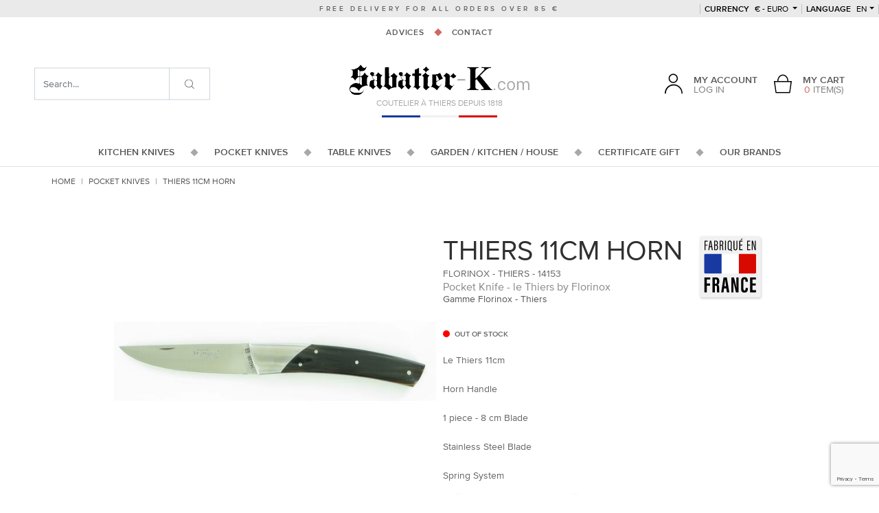

--- FILE ---
content_type: text/html; charset=UTF-8
request_url: https://www.sabatier-shop.com/thiers-11cm-horn.html
body_size: 13928
content:
<!doctype html>
<html lang="en" class="no-js">
<head>
    <meta charset="utf-8">
    <script>var dataLayer = [];dataLayer.push({'site': 'en','devise': 'EUR'});</script>
        <title>Thiers 11cm Horn : traditional pocket knife - Sabatier K</title>
        <meta http-equiv="X-UA-Compatible" content="IE=edge">
    <meta name="viewport" content="width=device-width, initial-scale=1, shrink-to-fit=no, maximum-scale=1">
    <meta name="generator" content="Thelia V2">
    <meta name="format-detection" content="telephone=no">
    <meta property="og:url" content="https://www.sabatier-shop.com/thiers-11cm-horn.html">
    <meta property="og:type" content="website">
    <meta property="og:title" content="Thiers 11cm Horn : traditional pocket knife - Sabatier K">
    <meta property="og:description" content="Cutlery industry of Thiers for 200 years, the Sabatier K firm produces 100% forged knives : kitchen knives, table or office knives forged in one piece. Discover the Sabatier K pocket knives and home accessories as well.">
    <meta property="og:site_name" content="Sabatier Knives : kitchen and pocket knives for sale - Thiers Cutlery">
    <meta property="og:locale" content="en_US">
    <meta name="twitter:card" content="summary">
    <meta name="twitter:url" content="https://www.sabatier-shop.com/thiers-11cm-horn.html">
    <meta name="twitter:title" content="Thiers 11cm Horn : traditional pocket knife - Sabatier K">
    <meta name="twitter:description" content="Cutlery industry of Thiers for 200 years, the Sabatier K firm produces 100% forged knives : kitchen knives, table or office knives forged in one piece. Discover the Sabatier K pocket knives and home accessories as well.">
        <meta name="description" content="Discover the traditional and regional French savoir faire with the Thiers 11cm Horn pocket knife. The Florinox - Thiers cutlery gives you the high quality promised by the french handcraft.">
        <script>(function(H) { H.className=H.className.replace(/\bno-js\b/,'js') } )(document.documentElement);</script>
    <script src="https://www.google.com/recaptcha/api.js?hl=en" async defer></script>
<script>
    window.onload = function () {
        var captchaDiv = document.querySelector(".g-recaptcha.g-invisible");

        if (captchaDiv !== null) {
            var form = captchaDiv.parentElement;

            form.addEventListener("submit", function (event) {
                if (!grecaptcha.getResponse()) {
                    event.preventDefault(); //prevent form submit
                    grecaptcha.execute();
                }
            });

            onCompleted = function () {
                if (form.reportValidity() !== false) {
                    form.submit();
                }
            }
        }
    }
</script><script>
    window.dataLayer = window.dataLayer || [];
    dataLayer.push({ ecommerce: null });
    dataLayer.push(JSON.parse('{"event":"thelia_page_view","user":{"logged":0},"google_tag_params":{"ecomm_pagetype":"product","ecomm_category":"Thiers 11cm Horn","ecomm_prodid":["14153"]}}'));
</script><script>
    dataLayer.push({ ecommerce: null });
    dataLayer.push(JSON.parse('{"event":"view_item","ecommerce":{"items":{"item_id":"1495","item_name":"Thiers 11cm Horn","item_brand":"Florinox - Thiers","affiliation":"COUTELLERIE SABATIER AIN\u00c9 &amp; PERRIER","price":85,"currency":"EUR","quantity":1,"item_category":"Pocket Knives","item_category2":"Florinox","item_category3":"Le Thiers 11cm - Florinox"},"value":85,"currency":"EUR"}}'));
</script><!-- Google Tag Manager --><script>(function(w,d,s,l,i){w[l]=w[l]||[];w[l].push({'gtm.start':new Date().getTime(),event:'gtm.js'});var f=d.getElementsByTagName(s)[0],j=d.createElement(s),dl=l!='dataLayer'?'&l='+l:'';j.async=true;j.src='https://www.googletagmanager.com/gtm.js?id='+i+dl;f.parentNode.insertBefore(j,f);})(window,document,'script','dataLayer','GTM-WBX35B5');</script><!-- End Google Tag Manager --><script src="https://www.google.com/recaptcha/api.js?render=6LeMQXonAAAAADq8FOd9Lw8FVuJp-gMSKiUMwnQ7"></script>
<script>var siteKey = "6LeMQXonAAAAADq8FOd9Lw8FVuJp-gMSKiUMwnQ7";</script>
<script type="module">
    function verifyRecaptcha(form, dataElement) {
        const { sitekey, size } = dataElement.dataset;
        const id = dataElement.id;

        if (!sitekey) return;

        return new Promise((resolve, reject) => {
            grecaptcha.execute(sitekey, {action: 'submit'}).then((token) => {
                if (token) {
                    resolve(token);
                }

                reject('Invalid Captcha');
            })
        });
    }

    const allForm = document.querySelectorAll('form');

    allForm.forEach((form) => {
        const dataElement = form.querySelector('.g-recaptcha');

        if (!dataElement) return;

        form.addEventListener("submit", async (event) => {
            event.preventDefault();
            event.stopPropagation();

            grecaptcha.ready(() =>
                {
                    const response = verifyRecaptcha(form, dataElement)

                    response.then((token) => {
                        const customEvent = new CustomEvent('validRecaptcha', {
                            detail: {
                                token,
                                form,
                            }
                        })

                        form.dispatchEvent(customEvent);
                    })
                    .catch((error) => console.log(error))
                }
            );
        })
    })
</script>
        <link rel="stylesheet" href="/templates-assets/frontOffice/sabatier_V2/dist/app.20437138.css">
        <link rel="stylesheet" href="/templates-assets/frontOffice/sabatier_V2/dist/print.42903e9f.css" media="print">
        <link rel="icon" type="image/png" href="https://www.sabatier-shop.com/templates-assets/frontOffice/sabatier_V2/dist/images/favicon.png">
        <link rel="alternate" type="application/rss+xml" title="All products" href="https://www.sabatier-shop.com/feed/catalog/en_US" />
    <link rel="alternate" type="application/rss+xml" title="All contents" href="https://www.sabatier-shop.com/feed/content/en_US" />
    <link rel="alternate" type="application/rss+xml" title="All brands" href="https://www.sabatier-shop.com/feed/brand/en_US" />
    <link rel="stylesheet" type="text/css" href="https://www.sabatier-shop.com/assets/frontOffice/sabatier_V2/HookSearch/assets/css/6878671.css" /><link rel="stylesheet" type="text/css" href="https://www.sabatier-shop.com/assets/frontOffice/sabatier_V2/HookCustomer/assets/css/fce8c34.css" /><link rel="stylesheet" type="text/css" href="https://www.sabatier-shop.com/assets/frontOffice/sabatier_V2/HookCart/assets/css/f76c9ca.css" /><link rel="canonical" href="https://www.sabatier-shop.com/thiers-11cm-horn.html"><link rel="alternate" hreflang="en" href="https://www.sabatier-shop.com/thiers-11cm-horn.html"><link rel="alternate" hreflang="fr" href="https://www.sabatier-k.com/thiers-11-cm-corne.html"><link rel="alternate" hreflang="x-default" href="https://www.sabatier-k.com/thiers-11-cm-corne.html">

<script type="application/ld+json">{"@context":"https:\/\/schema.org\/","@type":"Organization","name":"COUTELLERIE SABATIER AINÉ & PERRIER","description":"Sabatier K par Sabatier de Bellevue. Ce coutelier de Thiers produit des couteaux 100% forgés : couteaux de cuisine, couteau de table ou d'office forgés en une seule pièce. Coutellerie de Thiers depuis plus de 150 ans.","url":"https:\/\/www.sabatier-k.com","address":{"@type":"PostalAddress","streetAddress":"57 BELLEVUE  ","addressLocality":"THIERS","postalCode":"63300"}}</script><script type="application/ld+json">{"@context":"https:\/\/schema.org\/","@type":"Product","name":"Thiers 11cm Horn","image":"https:\/\/www.sabatier-shop.com\/cache\/images\/product\/florinox nouveau corne 1_4573.jpg","description":"<p>Blade made from 12C27 Stainless Steel&nbsp;-&nbsp;<a href=\"https:\/\/www.sabatier-shop.com\/le-thiers-knife.html\">Le Thiers<\/a><\/p>\r\n<p>One Inox Bolster<\/p>\r\n<p>Horn Handle - Natural Materials<\/p>\r\n<p>Spring System<\/p>\r\n<p>Total Dimension : 19,5 cm<\/p>\r\n<p>Blade Length : 8 cm<\/p>\r\n<p>Blade Width : 1,9 cm<\/p>\r\n<p>&nbsp;<\/p>\r\n<p>The fruit of the shared endeavor of an entire profession, \"Le Thiers\" bears the name of its town, capital of the French cutlery industry.<\/p>\r\n<p>Created in 1930 at Saint-Remy-sur-Durolle in the Thiers knifemaking manufacture basin, FLORINOX specialises in pocket knives. Enriched with extensive trade experience, the company bases its manufacturing on an exceptional know-how and a flexibility that enable it to adapt to any requests.<\/p>\r\n<p>Threading a line between tradition and modernity, its work-shops handle the manufactureof its products from A to Z.<\/p>","sku":"14153","offers":{"url":"https:\/\/www.sabatier-shop.com\/thiers-11cm-horn.html","priceCurrency":"EUR","price":102,"itemCondition":"https:\/\/schema.org\/NewCondition","availability":"http:\/\/schema.org\/OutOfStock"},"brand":{"@type":"Brand","name":"Florinox - Thiers"}}</script>
<link rel="stylesheet" type="text/css" href="https://www.sabatier-shop.com/assets/frontOffice/sabatier_V2/ColissimoPickupPoint/assets/css/348b6b1.css" />
</head>
<body class="page-product" itemscope itemtype="http://schema.org/WebPage">
    <!-- Google Tag Manager (noscript) -->
    <noscript><iframe src="https://www.googletagmanager.com/ns.html?id=GTM-WBX35B5" height="0" width="0" style="display:none;visibility:hidden"></iframe></noscript>
    <!-- End Google Tag Manager (noscript) -->
    <ul class="Evitement sr-only">
    <li>
        <a href="#content">Go to content</a>
    </li>
    <li>
        <a href="#main-menu">Go to menu</a>
    </li>
</ul>
        <div class="Header" itemscope itemtype="http://schema.org/WPHeader">
    <header class="Header-main">
        <div class="Header-delivery">Free delivery for all orders over 85 €</div>
        <div class="Header-destop d-none d-lg-block">
            <div class="Header-topMenu">
        <div class="Header-currency dropdown ">
    <button class="dropdown-toggle text-uppercase" data-toggle="dropdown" data-boundary="viewport">
        <span>currency</span>
        € - Euro
    </button>
    <div class="dropdown-menu">
                <a href="https://www.sabatier-shop.com/thiers-11cm-horn.html?currency=USD" class="dropdown-item" rel="nofollow">$ - United States Dollar</a>
                <a href="https://www.sabatier-shop.com/thiers-11cm-horn.html?currency=GBP" class="dropdown-item" rel="nofollow">£ - UK Pound</a>
            </div>
</div>
        <div class="Header-lang dropdown">
    <button class="dropdown-toggle text-uppercase" data-toggle="dropdown" data-boundary="viewport"><span>Language</span> en</button>
    <div class="dropdown-menu">
                    <a href="https://www.sabatier-k.com/thiers-11-cm-corne.html" class="dropdown-item" rel="nofollow">Français</a>
            </div>
</div>
</div>    
<nav class="Header-contents">
    <ul class="nav nav--decorated justify-content-center">
                <li class="nav-item">
            <a href="https://www.sabatier-shop.com/advices__16_.html" class="nav-link">Advices</a>
        </li>            
        <li class="nav-item">
            <a href="https://www.sabatier-shop.com/contact" class="nav-link">Contact</a>
        </li>            
    </ul>
</nav>
<div>
        <div class="Header-logo px-3 px-lg-0">
        <a href="https://www.sabatier-shop.com">
            <img src="https://www.sabatier-shop.com/templates-assets/frontOffice/sabatier_V2/dist/images/logo.png" alt="Couteau Sabatier - Boutique Officielle Sabatier K à Thiers">
        </a>
    </div>
    <div class="Baseline">
        <span class="Header-logo-baseline">Coutelier à Thiers depuis 1818</span>
        <span class="Header-logo-flag"></span>
    </div>
</div>
<div class="Header-middleMenu">
    <div class="Header-login">
            <div class="dropdown">
        <a href="https://www.sabatier-shop.com/login" class="dropdown-toggle d-flex align-items-end" data-toggle="dropdown">
            <div class="mr-3 Header-login-ico">
                <svg class=""><use xlink:href="#svg-icons-user"></use></svg>
            </div>
            <div class="Header-login-text">
                <div>My account</div>
                <div>Log in</div>
            </div>
        </a>
        <div class="dropdown-menu">
                        <form class="form-login-mini dropdown-item" action="https://www.sabatier-shop.com/login" method="post" >
            <input type="hidden" name="thelia_customer_login[_token]" value="3c33c26de78a32996e49116d7c13.u7MqbvGRVfwlFcMR-6RAedyXzww_vdNKbZxlT4E1Ytk.4tdcOpjzEMVQZYh3jdN5DYrg9msI-YMcD_tRA9hQFa71gE0vp6QDvxdaoA" >
                        <input type="hidden" name="thelia_customer_login[success_url]" value="https://www.sabatier-shop.com/thiers-11cm-horn.html">
                                    <div class="form-group group-email">
                <label>Email address</label>
                <input type="email" name="thelia_customer_login[email]" class="form-control input-sm" maxlength="255" aria-required="true" required>
            </div>
                                    <div class="form-group group-password">
                <label>Password</label>
                <input type="password" name="thelia_customer_login[password]" class="form-control input-sm" maxlength="255" aria-required="true" required>
            </div>
                                    <input type="hidden" name="thelia_customer_login[account]" value="1">
                        <div class="form-group group-btn">
                <button type="submit" class="btn btn-login-mini btn-sm btn-primary"><i class="fa fa-sign-in"></i> Sign In</button>
                <a href="https://www.sabatier-shop.com/register" class="btn btn-register-mini btn-default btn-sm"><i class="fa fa-user-plus"></i> Register</a>
            </div>
            <a href="https://www.sabatier-shop.com/password" class="mini-forgot-password">Forgot your Password?</a>
            </form>
                    </div>
    </div>
    </div>   
    <div class="Header-cart ml-lg-4">
    <div class="dropdown MiniCart">
    <a href="https://www.sabatier-shop.com/cart" rel="nofollow" data-toggle="dropdown" class="dropdown-toggle d-lg-flex text-center align-items-end">
        <div class="mr-lg-3 Header-login-ico">
            <svg class=""><use xlink:href="#svg-icons-panier"></use></svg>
        </div>
        <div class="Header-login-text">
            <div class="d-none d-lg-block">My cart</div>
            <div><span class="text-primary">0</span> item(s)</div>
        </div>
    </a>
            <div class="dropdown-menu dropdown-menu-right cart-content">
            <div class="dropdown-item">
                <p>You have no items in your shopping cart.</p>
            </div>
        </div>
    </div></div>   
</div>        </div>
        <div class="Header-mobile d-lg-none">
            <div class="Header-mobile-top d-flex align-items-center justify-content-between">
    <div class="px-3 Header-mobile-top-cart">
        <div class="Header-cart ml-lg-4">
    <div class="dropdown MiniCart">
    <a href="https://www.sabatier-shop.com/cart" rel="nofollow" data-toggle="dropdown" class="dropdown-toggle d-lg-flex text-center align-items-end">
        <div class="mr-lg-3 Header-login-ico">
            <svg class=""><use xlink:href="#svg-icons-panier"></use></svg>
        </div>
        <div class="Header-login-text">
            <div class="d-none d-lg-block">My cart</div>
            <div><span class="text-primary">0</span> item(s)</div>
        </div>
    </a>
            <div class="dropdown-menu dropdown-menu-right cart-content">
            <div class="dropdown-item">
                <p>You have no items in your shopping cart.</p>
            </div>
        </div>
    </div></div>    </div>
    <div>
        <div class="Header-logo px-3 px-lg-0">
        <a href="https://www.sabatier-shop.com">
            <img src="https://www.sabatier-shop.com/templates-assets/frontOffice/sabatier_V2/dist/images/logo.png" alt="Couteau Sabatier - Boutique Officielle Sabatier K à Thiers">
        </a>
    </div>
    <div class="Baseline">
        <span class="Header-logo-baseline">Coutelier à Thiers depuis 1818</span>
        <span class="Header-logo-flag"></span>
    </div>
</div>
    <div class="text-center px-3" id="toggle-menu">
        Menu
    </div>
</div>
<div class="Header-mobile-middle row no-gutters">
    <div class="col-4">
        <div class="Header-login">
            <div class="dropdown">
        <a href="https://www.sabatier-shop.com/login" class="dropdown-toggle d-flex align-items-end" data-toggle="dropdown">
            <div class="mr-3 Header-login-ico">
                <svg class=""><use xlink:href="#svg-icons-user"></use></svg>
            </div>
            <div class="Header-login-text">
                <div>My account</div>
                <div>Log in</div>
            </div>
        </a>
        <div class="dropdown-menu">
                        <form class="form-login-mini dropdown-item" action="https://www.sabatier-shop.com/login" method="post" >
            <input type="hidden" name="thelia_customer_login[_token]" value="b35ded63.5_Eyxf1qpeRJyo56gmOPsmNKT_DbGDCTaAWbNL5wn7Y.vpVEkZQI4N08usUc9BS2xjU9dpfsXGDFCmKveOcV6MGpwlWEq1_zp3uF7Q" >
                        <input type="hidden" name="thelia_customer_login[success_url]" value="https://www.sabatier-shop.com/thiers-11cm-horn.html">
                                    <div class="form-group group-email">
                <label>Email address</label>
                <input type="email" name="thelia_customer_login[email]" class="form-control input-sm" maxlength="255" aria-required="true" required>
            </div>
                                    <div class="form-group group-password">
                <label>Password</label>
                <input type="password" name="thelia_customer_login[password]" class="form-control input-sm" maxlength="255" aria-required="true" required>
            </div>
                                    <input type="hidden" name="thelia_customer_login[account]" value="1">
                        <div class="form-group group-btn">
                <button type="submit" class="btn btn-login-mini btn-sm btn-primary"><i class="fa fa-sign-in"></i> Sign In</button>
                <a href="https://www.sabatier-shop.com/register" class="btn btn-register-mini btn-default btn-sm"><i class="fa fa-user-plus"></i> Register</a>
            </div>
            <a href="https://www.sabatier-shop.com/password" class="mini-forgot-password">Forgot your Password?</a>
            </form>
                    </div>
    </div>
    </div>    </div>
    <div class="col-4">
        <div class="Header-currency dropdown ">
    <button class="dropdown-toggle text-uppercase" data-toggle="dropdown" data-boundary="viewport">
        <span>currency</span>
        € - Euro
    </button>
    <div class="dropdown-menu">
                <a href="https://www.sabatier-shop.com/thiers-11cm-horn.html?currency=USD" class="dropdown-item" rel="nofollow">$ - United States Dollar</a>
                <a href="https://www.sabatier-shop.com/thiers-11cm-horn.html?currency=GBP" class="dropdown-item" rel="nofollow">£ - UK Pound</a>
            </div>
</div>
    </div>
    <div class="col-4">
        <div class="Header-lang dropdown">
    <button class="dropdown-toggle text-uppercase" data-toggle="dropdown" data-boundary="viewport"><span>Language</span> en</button>
    <div class="dropdown-menu">
                    <a href="https://www.sabatier-k.com/thiers-11-cm-corne.html" class="dropdown-item" rel="nofollow">Français</a>
            </div>
</div>
    </div>
</div>        </div>
        <div class="Header-mainMenu">
          <nav class="Header-nav MainNavigation" itemscope itemtype="http://schema.org/SiteNavigationElement" id="main-menu" >
  <ul class="nav nav--decorated justify-content-center">
    <li class="nav-item nav-item-has-dropdown">
      <a href="https://www.sabatier-shop.com/kitchen-knives.html" class="nav-link">
        <span>Kitchen Knives</span>
        <span class="nav-link-plus"><svg class="icon-long-arrow-alt-right-solid"><use xlink:href="#svg-icons-long-arrow-alt-right-solid"></use></svg></span>
      </a>
      <div class="MainNavigation-dropdown row no-gutters">
        <div class="MainNavigation-dropdown-1 col-3">
                      <img src="https://www.sabatier-shop.com/cache/images/category/b1ce5d3e8e4de594a09abb767b8be809-sabatier-280---copie-2_5656.jpg" class="w-100" alt="SEE THE KITCHEN KNIVES" loading="lazy">
                              <div>
            <div class="text-center h2">
                                                                                                                                        Sabatier kitchen knives
            </div>
          </div>
        </div>
        <div class="MainNavigation-dropdown-2 col-lg-6">
          <div class="mt-5 text-center h2 text-primary d-none d-lg-flex justify-content-center">La gamme Sabatier</div>
                      <ul class="mb-5 mb-lg-0 mt-lg-5">
                              <li>
                  <a href="https://www.sabatier-shop.com/sabatier-knives.html">Sabatier Knives</a>
                </li>
                              <li>
                  <a href="https://www.sabatier-shop.com/paring-knives-parer.html">Paring Knives / Parer</a>
                </li>
                              <li>
                  <a href="https://www.sabatier-shop.com/slicing-knives.html">Slicing knives</a>
                </li>
                              <li>
                  <a href="https://www.sabatier-shop.com/vegetable-knives.html">Vegetable Knives</a>
                </li>
                              <li>
                  <a href="https://www.sabatier-shop.com/santoku-knives-sabatier-1.html">santoku knives sabatier</a>
                </li>
                              <li>
                  <a href="https://www.sabatier-shop.com/chef-knives.html">Chef Knives</a>
                </li>
                              <li>
                  <a href="https://www.sabatier-shop.com/slicing-knives-slicer.html">Slicing Knives / Slicer</a>
                </li>
                              <li>
                  <a href="https://www.sabatier-shop.com/meat-knives.html">Meat Knives</a>
                </li>
                              <li>
                  <a href="https://www.sabatier-shop.com/boning-knives.html">Boning Knives</a>
                </li>
                              <li>
                  <a href="https://www.sabatier-shop.com/steak-knife.html">Steak knives</a>
                </li>
                              <li>
                  <a href="https://www.sabatier-shop.com/fish-knives-filet-knives.html">Fish Knives / Filet Knives</a>
                </li>
                              <li>
                  <a href="https://www.sabatier-shop.com/knives-in-gift-box.html">Knives in Gift Box</a>
                </li>
                              <li>
                  <a href="https://www.sabatier-shop.com/ham-knives.html">Ham Knives</a>
                </li>
                              <li>
                  <a href="https://www.sabatier-shop.com/bread-knives.html">Bread Knives</a>
                </li>
                              <li>
                  <a href="https://www.sabatier-shop.com/cheese-knives.html">Cheese Knives</a>
                </li>
                              <li>
                  <a href="https://www.sabatier-shop.com/carbon-steel-knives.html">Carbon Steel Knives</a>
                </li>
                              <li>
                  <a href="https://www.sabatier-shop.com/stainless-steel-knives.html">Stainless Steel Knives</a>
                </li>
                              <li>
                  <a href="https://www.sabatier-shop.com/chef-sets.html">Pro Chef&#039; Sets</a>
                </li>
                              <li>
                  <a href="https://www.sabatier-shop.com/presentation-sets-block.html">Presentation Sets</a>
                </li>
                              <li>
                  <a href="https://www.sabatier-shop.com/storage.html">Knives Storage</a>
                </li>
                              <li>
                  <a href="https://www.sabatier-shop.com/sleeve-for-kitchen-knife.html">Sleeves</a>
                </li>
                              <li>
                  <a href="https://www.sabatier-shop.com/sharpening.html">Sharpening</a>
                </li>
                              <li>
                  <a href="https://www.sabatier-shop.com/sabatier-block-knives.html">Block Knives</a>
                </li>
                              <li>
                  <a href="https://www.sabatier-shop.com/good-deals.html">GOOD DEALS</a>
                </li>
                              <li>
                  <a href="https://www.sabatier-shop.com/surprise-package.html">SURPRISE PACKAGE - STAINLESS STEEL</a>
                </li>
                              <li>
                  <a href="https://www.sabatier-shop.com/surprise-package-carbon-steel.html">SURPRISE PACKAGE : CARBON STEEL</a>
                </li>
                                        </ul>
          <div class="mt-5 text-center d-none d-lg-flex justify-content-center">
            <a href="https://www.sabatier-shop.com/kitchen-knives.html" class="btn btn-primary btn-lg">Discover the line</a>
          </div>
        </div>
        <div class="MainNavigation-dropdown-3 col-3">
          <div class="mt-5 text-center h2 text-primary">Find a product</div>
          <form action="https://www.sabatier-shop.com/kitchen-knives.html">
            <input type="hidden" name="category_id" value="1">
                                                                                                                              <div class="form-group">
                  <select name="feature[2]" class="custom-select">
                    <option value="" selected>By Using</option>
                                                                  <option value="64">01 - Parer</option>
                                                                                        <option value="65">02 - Chef</option>
                                                                                        <option value="66">03 - Vegetables</option>
                                                                                        <option value="605">04 - Tomato</option>
                                                                                        <option value="67">05 - Meat</option>
                                                                                        <option value="68">06 - Fish</option>
                                                                                        <option value="74">07 - Cutting</option>
                                                                                        <option value="604">08 - Bread</option>
                                                                                        <option value="76">09 - Fork</option>
                                                                                        <option value="75">10 - Cleaver</option>
                                                                                        <option value="77">11 - Block</option>
                                                                                        <option value="78">12 - Set</option>
                                                                                        <option value="94">13 - Table</option>
                                                                                        <option value="69">14 - Sharpening</option>
                                                                                        <option value="70">15 - Others</option>
                                                            </select>
                </div>
                                                                                                        <div class="form-group">
                  <select name="feature[3]" class="custom-select">
                    <option value="" selected>By kind of Handle</option>
                                                                  <option value="570">01 - Resin</option>
                                                                                        <option value="84">02 - Black Plastic</option>
                                                                                        <option value="103">03 - White Plastic</option>
                                                                                        <option value="85">04 - Coral Wood</option>
                                                                                        <option value="101">05 - Black Wood</option>
                                                                                                                                  <option value="545">07 - Bamboo</option>
                                                                                        <option value="552">08 - Birch Wood</option>
                                                                                        <option value="553">09 - Box Wood</option>
                                                                                                                                  <option value="556">11 - Ebony Wood</option>
                                                                                                                                  <option value="557">13 - Juniper Tree</option>
                                                                                        <option value="555">14 - Oak Wood</option>
                                                                                        <option value="86">15 - Olive Wood</option>
                                                                                        <option value="560">16 - Palissandre Wood</option>
                                                                                                                                  <option value="558">18 - Pomegranate Tree</option>
                                                                                                                                  <option value="549">20 - Rose Wood</option>
                                                                                        <option value="546">21 - Snake Wood</option>
                                                                                                                                                                                                                      <option value="559">25 - Walnut</option>
                                                                                        <option value="547">26 - Yew Wood</option>
                                                                                        <option value="91">27 - Other Woods</option>
                                                                                                                                                                                                                                                                                                                                                                                                                                                                                                </select>
                </div>
                                                                                                        <div class="form-group">
                  <select name="feature[4]" class="custom-select">
                    <option value="" selected>By kind of Steel</option>
                                                                  <option value="87">1 - Stainless Steel</option>
                                                                                        <option value="89">2 - Stainless Steel - Antique</option>
                                                                                        <option value="638">3 - Special Stainless Steel</option>
                                                                                        <option value="88">4 - Carbon Steel</option>
                                                                                        <option value="90">5 - Carbon Steel - Antique</option>
                                                                                                                                  <option value="102">7 - Diamond</option>
                                                            </select>
                </div>
                                                                       <div class="form-group">
                  <select name="brands[]" class="custom-select">
                    <option value="" selected>Brands</option>
                                          <option value="2">1515 Manu Laplace - Thiers</option>
                                          <option value="31">Albrac Laguiole</option>
                                          <option value="107">Andrea Paravicini</option>
                                          <option value="33">Arbalete - Thiers</option>
                                          <option value="34">Arno - Thiers</option>
                                          <option value="3">Arto - Thiers</option>
                                          <option value="32">Atelier Neve - France</option>
                                          <option value="24">Au Sabot - Thiers</option>
                                          <option value="36">Baillon Julien - France</option>
                                          <option value="92">Baldensperger - France</option>
                                          <option value="37">Beillonnet Robert Design</option>
                                          <option value="22">Beillonnet Robert MOF</option>
                                          <option value="108">Béligné</option>
                                          <option value="38">Bignon Romain - France</option>
                                          <option value="15">BJB - Thiers</option>
                                          <option value="39">Blanchet Louis</option>
                                          <option value="40">Calibre 12</option>
                                          <option value="95">Capdebarthes</option>
                                          <option value="1">Chambriard - Thiers</option>
                                          <option value="110">Chapuis François - France</option>
                                          <option value="18">Chazeau Honore - Thiers</option>
                                          <option value="90">Cheburkov Aleksandr - Russia</option>
                                          <option value="30">Chevalerias A.</option>
                                          <option value="41">Chomilier - France</option>
                                          <option value="42">Citadel</option>
                                          <option value="43">Couderc Nicolas</option>
                                          <option value="14">Coursolle - Thiers</option>
                                          <option value="44">CRT - Thiers</option>
                                          <option value="45">Depeyre Eric - France</option>
                                          <option value="46">Desnoix Thierry</option>
                                          <option value="17">Douk Douk - Thiers (Cognet)</option>
                                          <option value="5">Dozorme - Thiers</option>
                                          <option value="47">Drouhin Emile - MOF</option>
                                          <option value="48">Dubesset - Thiers</option>
                                          <option value="112">Ducasse Guillaume - France</option>
                                          <option value="49">Dugourd - Thiers</option>
                                          <option value="26">Durand Raphael - Thiers</option>
                                          <option value="27">Facosa - Thiers</option>
                                          <option value="94">Fallkniven</option>
                                          <option value="50">Farol</option>
                                          <option value="29">Fischer-Castet - Thiers</option>
                                          <option value="6">Florinox - Thiers</option>
                                          <option value="51">Fonderie de Laguiole</option>
                                          <option value="7">Fontenille Pataud - Thiers</option>
                                          <option value="106">Forge de Combrailles - Damien Richard</option>
                                          <option value="52">Forge de Laguiole</option>
                                          <option value="53">Forges Foreziennes</option>
                                          <option value="54">Gaillard Laurent - France</option>
                                          <option value="103">Giovaninetti Adrien - France</option>
                                          <option value="16">Goyon Chazeau - Thiers</option>
                                          <option value="21">Graveline - France</option>
                                          <option value="55">Grini Michel - France</option>
                                          <option value="56">Herrero Matthieu</option>
                                          <option value="8">Issard - Thiers</option>
                                          <option value="84">Japan - Knife</option>
                                          <option value="57">Kane Tsune Seki - Japan</option>
                                          <option value="102">Koji Hara - Japan</option>
                                          <option value="105">Laforet - Thiers</option>
                                          <option value="9">Laguiole en Aubrac</option>
                                          <option value="109">Latreille Jérôme - FRANCE</option>
                                          <option value="75">Le Sabot - Thiers</option>
                                          <option value="28">Lépine Atelier</option>
                                          <option value="58">Leveque Jean-Baptiste - France</option>
                                          <option value="99">LIgne W</option>
                                          <option value="59">Locau -Thiers</option>
                                          <option value="100">Lyonel Lataste</option>
                                          <option value="113">Martin Jean-Pierre - France</option>
                                          <option value="60">Martlot Daniel  - Couteau de Toto</option>
                                          <option value="61">Max Capdebarthes</option>
                                          <option value="62">Moing - France</option>
                                          <option value="63">Mongin</option>
                                          <option value="64">Monnet Pierre-Henri - France</option>
                                          <option value="20">Neptunia - France</option>
                                          <option value="65">Neron - Thiers</option>
                                          <option value="66">Nontron</option>
                                          <option value="104">Ottonello Roberto - Italia</option>
                                          <option value="86">Parmentier Eric - France</option>
                                          <option value="67">PassionFrance</option>
                                          <option value="87">Patt - France</option>
                                          <option value="10">Perceval - Thiers</option>
                                          <option value="88">Pincemin Erwan - France</option>
                                          <option value="4">Ponson David - Thiers</option>
                                          <option value="69">Ramos - Saint Remy</option>
                                          <option value="25">Regnaud - Thiers</option>
                                          <option value="91">Relot Patrice - France</option>
                                          <option value="101">Remaud Jean-Michel</option>
                                          <option value="70">Renoux</option>
                                          <option value="71">Ricard - France</option>
                                          <option value="72">Roger Orfevre</option>
                                          <option value="73">Rosa</option>
                                          <option value="111">Rossignol Maxime - La Forge de Max</option>
                                          <option value="74">Sabaté Pascale - France</option>
                                          <option value="23">Sabatier</option>
                                          <option value="98">Sagric Stéphane</option>
                                          <option value="85">Sam Cox - US</option>
                                          <option value="96">Schweich Daniel</option>
                                          <option value="76">Souville</option>
                                          <option value="77">Sucheras</option>
                                          <option value="78">Tatou</option>
                                          <option value="79">Teymen - Thiers</option>
                                          <option value="19">Thiers-Issard - Thiers</option>
                                          <option value="80">Tom Fleury - Thiers</option>
                                          <option value="81">Verdier Frederic - Thiers</option>
                                          <option value="89">Veysseyre Jean-Pierre - France</option>
                                          <option value="11">Vialis - France</option>
                                          <option value="12">Voissiere - Thiers</option>
                                          <option value="82">Weles - Russie</option>
                                          <option value="13">Wildsteer - France</option>
                                          <option value="83">Ytournel - Thiers</option>
                                      </select>
                </div>
                                                                                          <div class="mt-5 text-center d-none d-lg-flex justify-content-center">
                <button type="submit" class="btn btn-primary btn-lg">Show the results</button>
              </div>
          </form>
        </div>
      </div>
    </li>
    <li class="nav-item nav-item-has-dropdown">
      <a href="https://www.sabatier-shop.com/pocket-knives-2.html" class="nav-link">
        <span>Pocket Knives</span>
        <span class="nav-link-plus"><svg class="icon-long-arrow-alt-right-solid"><use xlink:href="#svg-icons-long-arrow-alt-right-solid"></use></svg></span>
      </a>
      <div class="MainNavigation-dropdown row no-gutters">
        <div class="MainNavigation-dropdown-1 col-3">
                      <img src="https://www.sabatier-shop.com/cache/images/category/b1ce5d3e8e4de594a09abb767b8be809-couteau-poche-2_6654.jpg" class="w-100" alt="SEE THE POCKET KNIVES" loading="lazy">
                              <div>
            <div class="text-center h2">
                                                                                                                                        Sabatier pocket knives
            </div>
          </div>
        </div>
        <div class="MainNavigation-dropdown-2 col-lg-6">
          <div class="mt-5 text-center h2 text-primary d-none d-lg-flex justify-content-center">La gamme Sabatier</div>
                      <ul class="mb-5 mb-lg-0 mt-lg-5">
                              <li>
                  <a href="https://www.sabatier-shop.com/custom-knife.html">Custom / Art</a>
                </li>
                              <li>
                  <a href="https://www.sabatier-shop.com/brin-d-auvergne-knife.html">Brin d&#039; Auvergne</a>
                </li>
                              <li>
                  <a href="https://www.sabatier-shop.com/le-thiers-knife.html">Le Thiers ®</a>
                </li>
                              <li>
                  <a href="https://www.sabatier-shop.com/laguiole-knife.html">Laguiole</a>
                </li>
                              <li>
                  <a href="https://www.sabatier-shop.com/traditional-knife.html">Traditional</a>
                </li>
                              <li>
                  <a href="https://www.sabatier-shop.com/regional-knife.html">Regional</a>
                </li>
                              <li>
                  <a href="https://www.sabatier-shop.com/hunting-sport-fix-knife.html">Hunting - Sport</a>
                </li>
                              <li>
                  <a href="https://www.sabatier-shop.com/razor-2.html">Razor</a>
                </li>
                              <li>
                  <a href="https://www.sabatier-shop.com/sheath-knife.html">Accessory</a>
                </li>
                              <li>
                  <a href="https://www.sabatier-shop.com/good-deals-1.html">GOOD DEALS</a>
                </li>
                                        </ul>
          <div class="mt-5 text-center d-none d-lg-flex justify-content-center">
            <a href="https://www.sabatier-shop.com/pocket-knives-2.html" class="btn btn-primary btn-lg">Discover the line</a>
          </div>
        </div>
        <div class="MainNavigation-dropdown-3 col-3">
          <div class="mt-5 text-center h2 text-primary">Find a product</div>
          <form action="https://www.sabatier-shop.com/pocket-knives-2.html">
            <input type="hidden" name="category_id" value="2">
                                                                          <div class="form-group">
                  <select name="feature[3]" class="custom-select">
                    <option value="" selected>By kind of Handle</option>
                                                                  <option value="570">01 - Resin</option>
                                                                                                                                                                                                                                                                <option value="569">06 - Alu / Steel / Brass HANDLE</option>
                                                                                        <option value="545">07 - Bamboo</option>
                                                                                        <option value="552">08 - Birch Wood</option>
                                                                                        <option value="553">09 - Box Wood</option>
                                                                                        <option value="554">10 - Briar Wood</option>
                                                                                        <option value="556">11 - Ebony Wood</option>
                                                                                        <option value="548">12 - Iron Wood</option>
                                                                                        <option value="557">13 - Juniper Tree</option>
                                                                                        <option value="555">14 - Oak Wood</option>
                                                                                        <option value="86">15 - Olive Wood</option>
                                                                                        <option value="560">16 - Palissandre Wood</option>
                                                                                        <option value="562">17 - Pistachio Tree</option>
                                                                                        <option value="558">18 - Pomegranate Tree</option>
                                                                                        <option value="561">19 - Poplar</option>
                                                                                        <option value="549">20 - Rose Wood</option>
                                                                                        <option value="546">21 - Snake Wood</option>
                                                                                        <option value="550">22 - Snakewood Scale</option>
                                                                                        <option value="563">23 - Thuja</option>
                                                                                        <option value="551">24 - Violet Wood</option>
                                                                                        <option value="559">25 - Walnut</option>
                                                                                        <option value="547">26 - Yew Wood</option>
                                                                                        <option value="91">27 - Other Woods</option>
                                                                                        <option value="92">28 - Bone</option>
                                                                                                                                  <option value="565">30 - Horn</option>
                                                                                        <option value="568">31 - Ivory / Teeth</option>
                                                                                        <option value="571">32 - Lava</option>
                                                                                        <option value="619">33 - Leather covering</option>
                                                                                        <option value="533">34 - Ram Horn </option>
                                                                                        <option value="566">35 - Stag</option>
                                                                                                                                  <option value="572">36 - Other Materials</option>
                                                            </select>
                </div>
                                                                       <div class="form-group">
                  <select name="brands[]" class="custom-select">
                    <option value="" selected>Brands</option>
                                          <option value="2">1515 Manu Laplace - Thiers</option>
                                          <option value="31">Albrac Laguiole</option>
                                          <option value="107">Andrea Paravicini</option>
                                          <option value="33">Arbalete - Thiers</option>
                                          <option value="34">Arno - Thiers</option>
                                          <option value="3">Arto - Thiers</option>
                                          <option value="32">Atelier Neve - France</option>
                                          <option value="24">Au Sabot - Thiers</option>
                                          <option value="36">Baillon Julien - France</option>
                                          <option value="92">Baldensperger - France</option>
                                          <option value="37">Beillonnet Robert Design</option>
                                          <option value="22">Beillonnet Robert MOF</option>
                                          <option value="108">Béligné</option>
                                          <option value="38">Bignon Romain - France</option>
                                          <option value="15">BJB - Thiers</option>
                                          <option value="39">Blanchet Louis</option>
                                          <option value="40">Calibre 12</option>
                                          <option value="95">Capdebarthes</option>
                                          <option value="1">Chambriard - Thiers</option>
                                          <option value="110">Chapuis François - France</option>
                                          <option value="18">Chazeau Honore - Thiers</option>
                                          <option value="90">Cheburkov Aleksandr - Russia</option>
                                          <option value="30">Chevalerias A.</option>
                                          <option value="41">Chomilier - France</option>
                                          <option value="42">Citadel</option>
                                          <option value="43">Couderc Nicolas</option>
                                          <option value="14">Coursolle - Thiers</option>
                                          <option value="44">CRT - Thiers</option>
                                          <option value="45">Depeyre Eric - France</option>
                                          <option value="46">Desnoix Thierry</option>
                                          <option value="17">Douk Douk - Thiers (Cognet)</option>
                                          <option value="5">Dozorme - Thiers</option>
                                          <option value="47">Drouhin Emile - MOF</option>
                                          <option value="48">Dubesset - Thiers</option>
                                          <option value="112">Ducasse Guillaume - France</option>
                                          <option value="49">Dugourd - Thiers</option>
                                          <option value="26">Durand Raphael - Thiers</option>
                                          <option value="27">Facosa - Thiers</option>
                                          <option value="94">Fallkniven</option>
                                          <option value="50">Farol</option>
                                          <option value="29">Fischer-Castet - Thiers</option>
                                          <option value="6">Florinox - Thiers</option>
                                          <option value="51">Fonderie de Laguiole</option>
                                          <option value="7">Fontenille Pataud - Thiers</option>
                                          <option value="106">Forge de Combrailles - Damien Richard</option>
                                          <option value="52">Forge de Laguiole</option>
                                          <option value="53">Forges Foreziennes</option>
                                          <option value="54">Gaillard Laurent - France</option>
                                          <option value="103">Giovaninetti Adrien - France</option>
                                          <option value="16">Goyon Chazeau - Thiers</option>
                                          <option value="21">Graveline - France</option>
                                          <option value="55">Grini Michel - France</option>
                                          <option value="56">Herrero Matthieu</option>
                                          <option value="8">Issard - Thiers</option>
                                          <option value="84">Japan - Knife</option>
                                          <option value="57">Kane Tsune Seki - Japan</option>
                                          <option value="102">Koji Hara - Japan</option>
                                          <option value="105">Laforet - Thiers</option>
                                          <option value="9">Laguiole en Aubrac</option>
                                          <option value="109">Latreille Jérôme - FRANCE</option>
                                          <option value="75">Le Sabot - Thiers</option>
                                          <option value="28">Lépine Atelier</option>
                                          <option value="58">Leveque Jean-Baptiste - France</option>
                                          <option value="99">LIgne W</option>
                                          <option value="59">Locau -Thiers</option>
                                          <option value="100">Lyonel Lataste</option>
                                          <option value="113">Martin Jean-Pierre - France</option>
                                          <option value="60">Martlot Daniel  - Couteau de Toto</option>
                                          <option value="61">Max Capdebarthes</option>
                                          <option value="62">Moing - France</option>
                                          <option value="63">Mongin</option>
                                          <option value="64">Monnet Pierre-Henri - France</option>
                                          <option value="20">Neptunia - France</option>
                                          <option value="65">Neron - Thiers</option>
                                          <option value="66">Nontron</option>
                                          <option value="104">Ottonello Roberto - Italia</option>
                                          <option value="86">Parmentier Eric - France</option>
                                          <option value="67">PassionFrance</option>
                                          <option value="87">Patt - France</option>
                                          <option value="10">Perceval - Thiers</option>
                                          <option value="88">Pincemin Erwan - France</option>
                                          <option value="4">Ponson David - Thiers</option>
                                          <option value="69">Ramos - Saint Remy</option>
                                          <option value="25">Regnaud - Thiers</option>
                                          <option value="91">Relot Patrice - France</option>
                                          <option value="101">Remaud Jean-Michel</option>
                                          <option value="70">Renoux</option>
                                          <option value="71">Ricard - France</option>
                                          <option value="72">Roger Orfevre</option>
                                          <option value="73">Rosa</option>
                                          <option value="111">Rossignol Maxime - La Forge de Max</option>
                                          <option value="74">Sabaté Pascale - France</option>
                                          <option value="23">Sabatier</option>
                                          <option value="98">Sagric Stéphane</option>
                                          <option value="85">Sam Cox - US</option>
                                          <option value="96">Schweich Daniel</option>
                                          <option value="76">Souville</option>
                                          <option value="77">Sucheras</option>
                                          <option value="78">Tatou</option>
                                          <option value="79">Teymen - Thiers</option>
                                          <option value="19">Thiers-Issard - Thiers</option>
                                          <option value="80">Tom Fleury - Thiers</option>
                                          <option value="81">Verdier Frederic - Thiers</option>
                                          <option value="89">Veysseyre Jean-Pierre - France</option>
                                          <option value="11">Vialis - France</option>
                                          <option value="12">Voissiere - Thiers</option>
                                          <option value="82">Weles - Russie</option>
                                          <option value="13">Wildsteer - France</option>
                                          <option value="83">Ytournel - Thiers</option>
                                      </select>
                </div>
                                                                                                                  <div class="form-group">
                  <select name="feature[4]" class="custom-select">
                    <option value="" selected>By kind of Steel</option>
                                                                  <option value="87">1 - Stainless Steel</option>
                                                                                        <option value="89">2 - Stainless Steel - Antique</option>
                                                                                                                                  <option value="88">4 - Carbon Steel</option>
                                                                                                                                  <option value="534">6 - Damas</option>
                                                                                        <option value="102">7 - Diamond</option>
                                                            </select>
                </div>
                                                                                                                                                                                        <div class="mt-5 text-center d-none d-lg-flex justify-content-center">
                <button type="submit" class="btn btn-primary btn-lg">Show the results</button>
              </div>
          </form>
        </div>
      </div>
    </li>
    <li class="nav-item nav-item-has-dropdown">
      <a href="https://www.sabatier-shop.com/table-knives.html" class="nav-link">
        <span>Table Knives</span>
        <span class="nav-link-plus"><svg class="icon-long-arrow-alt-right-solid"><use xlink:href="#svg-icons-long-arrow-alt-right-solid"></use></svg></span>
      </a>
      <div class="MainNavigation-dropdown row no-gutters">
        <div class="MainNavigation-dropdown-1 col-3">
                      <img src="https://www.sabatier-shop.com/cache/images/category/b1ce5d3e8e4de594a09abb767b8be809-sabatier3-66.jpg" class="w-100" alt="Table Knives" loading="lazy">
                              <div>
            <div class="text-center h2">
                                                                                                                                        Sabatier Table Knives
            </div>
          </div>
        </div>
        <div class="MainNavigation-dropdown-2 col-lg-6">
          <div class="mt-5 text-center h2 text-primary d-none d-lg-flex justify-content-center">La gamme Sabatier</div>
                        <ul class="mb-5 mb-lg-0 mt-lg-5">
                                    <li>
                        <a href="https://www.sabatier-shop.com/brin-d-auvergne-8.html">Brin d&#039;Auvergne</a>
                    </li>
                                    <li>
                        <a href="https://www.sabatier-shop.com/k-sabatier-the-forged.html">K sabatier - The Forged</a>
                    </li>
                                    <li>
                        <a href="https://www.sabatier-shop.com/le-thiers-5.html">Le Thiers ® table sets</a>
                    </li>
                                    <li>
                        <a href="https://www.sabatier-shop.com/laguiole-5.html">Laguiole</a>
                    </li>
                                    <li>
                        <a href="https://www.sabatier-shop.com/perceva.html">Perceval</a>
                    </li>
                                    <li>
                        <a href="https://www.sabatier-shop.com/the-others.html">The Others</a>
                    </li>
                                    <li>
                        <a href="https://www.sabatier-shop.com/good-deals-2.html">GOOD DEALS</a>
                    </li>
                                              </ul>
          <div class="mt-5 text-center d-none d-lg-flex justify-content-center">
            <a href="https://www.sabatier-shop.com/table-knives.html" class="btn btn-primary btn-lg">Discover the line</a>
          </div>
        </div>
        <div class="MainNavigation-dropdown-3 col-3">
          <div class="mt-5 text-center h2 text-primary">Find a product</div>
          <form action="https://www.sabatier-shop.com/table-knives.html">
            <input type="hidden" name="category_id" value="3">
                                                                          <div class="form-group">
                  <select name="feature[3]" class="custom-select">
                    <option value="" selected>By kind of Handle</option>
                                                                  <option value="570">01 - Resin</option>
                                                                                        <option value="84">02 - Black Plastic</option>
                                                                                                                                  <option value="85">04 - Coral Wood</option>
                                                                                                                                  <option value="569">06 - Alu / Steel / Brass HANDLE</option>
                                                                                        <option value="545">07 - Bamboo</option>
                                                                                        <option value="552">08 - Birch Wood</option>
                                                                                        <option value="553">09 - Box Wood</option>
                                                                                                                                  <option value="556">11 - Ebony Wood</option>
                                                                                                                                  <option value="557">13 - Juniper Tree</option>
                                                                                        <option value="555">14 - Oak Wood</option>
                                                                                        <option value="86">15 - Olive Wood</option>
                                                                                        <option value="560">16 - Palissandre Wood</option>
                                                                                        <option value="562">17 - Pistachio Tree</option>
                                                                                        <option value="558">18 - Pomegranate Tree</option>
                                                                                                                                  <option value="549">20 - Rose Wood</option>
                                                                                        <option value="546">21 - Snake Wood</option>
                                                                                                                                                                                                                      <option value="559">25 - Walnut</option>
                                                                                        <option value="547">26 - Yew Wood</option>
                                                                                        <option value="91">27 - Other Woods</option>
                                                                                                                                                                                                                                                                                                                                                                                                                                                                                                </select>
                </div>
                                                                                                                                                     <div class="form-group">
                  <select name="brands[]" class="custom-select">
                    <option value="" selected>Brands</option>
                                          <option value="2">1515 Manu Laplace - Thiers</option>
                                          <option value="31">Albrac Laguiole</option>
                                          <option value="107">Andrea Paravicini</option>
                                          <option value="33">Arbalete - Thiers</option>
                                          <option value="34">Arno - Thiers</option>
                                          <option value="3">Arto - Thiers</option>
                                          <option value="32">Atelier Neve - France</option>
                                          <option value="24">Au Sabot - Thiers</option>
                                          <option value="36">Baillon Julien - France</option>
                                          <option value="92">Baldensperger - France</option>
                                          <option value="37">Beillonnet Robert Design</option>
                                          <option value="22">Beillonnet Robert MOF</option>
                                          <option value="108">Béligné</option>
                                          <option value="38">Bignon Romain - France</option>
                                          <option value="15">BJB - Thiers</option>
                                          <option value="39">Blanchet Louis</option>
                                          <option value="40">Calibre 12</option>
                                          <option value="95">Capdebarthes</option>
                                          <option value="1">Chambriard - Thiers</option>
                                          <option value="110">Chapuis François - France</option>
                                          <option value="18">Chazeau Honore - Thiers</option>
                                          <option value="90">Cheburkov Aleksandr - Russia</option>
                                          <option value="30">Chevalerias A.</option>
                                          <option value="41">Chomilier - France</option>
                                          <option value="42">Citadel</option>
                                          <option value="43">Couderc Nicolas</option>
                                          <option value="14">Coursolle - Thiers</option>
                                          <option value="44">CRT - Thiers</option>
                                          <option value="45">Depeyre Eric - France</option>
                                          <option value="46">Desnoix Thierry</option>
                                          <option value="17">Douk Douk - Thiers (Cognet)</option>
                                          <option value="5">Dozorme - Thiers</option>
                                          <option value="47">Drouhin Emile - MOF</option>
                                          <option value="48">Dubesset - Thiers</option>
                                          <option value="112">Ducasse Guillaume - France</option>
                                          <option value="49">Dugourd - Thiers</option>
                                          <option value="26">Durand Raphael - Thiers</option>
                                          <option value="27">Facosa - Thiers</option>
                                          <option value="94">Fallkniven</option>
                                          <option value="50">Farol</option>
                                          <option value="29">Fischer-Castet - Thiers</option>
                                          <option value="6">Florinox - Thiers</option>
                                          <option value="51">Fonderie de Laguiole</option>
                                          <option value="7">Fontenille Pataud - Thiers</option>
                                          <option value="106">Forge de Combrailles - Damien Richard</option>
                                          <option value="52">Forge de Laguiole</option>
                                          <option value="53">Forges Foreziennes</option>
                                          <option value="54">Gaillard Laurent - France</option>
                                          <option value="103">Giovaninetti Adrien - France</option>
                                          <option value="16">Goyon Chazeau - Thiers</option>
                                          <option value="21">Graveline - France</option>
                                          <option value="55">Grini Michel - France</option>
                                          <option value="56">Herrero Matthieu</option>
                                          <option value="8">Issard - Thiers</option>
                                          <option value="84">Japan - Knife</option>
                                          <option value="57">Kane Tsune Seki - Japan</option>
                                          <option value="102">Koji Hara - Japan</option>
                                          <option value="105">Laforet - Thiers</option>
                                          <option value="9">Laguiole en Aubrac</option>
                                          <option value="109">Latreille Jérôme - FRANCE</option>
                                          <option value="75">Le Sabot - Thiers</option>
                                          <option value="28">Lépine Atelier</option>
                                          <option value="58">Leveque Jean-Baptiste - France</option>
                                          <option value="99">LIgne W</option>
                                          <option value="59">Locau -Thiers</option>
                                          <option value="100">Lyonel Lataste</option>
                                          <option value="113">Martin Jean-Pierre - France</option>
                                          <option value="60">Martlot Daniel  - Couteau de Toto</option>
                                          <option value="61">Max Capdebarthes</option>
                                          <option value="62">Moing - France</option>
                                          <option value="63">Mongin</option>
                                          <option value="64">Monnet Pierre-Henri - France</option>
                                          <option value="20">Neptunia - France</option>
                                          <option value="65">Neron - Thiers</option>
                                          <option value="66">Nontron</option>
                                          <option value="104">Ottonello Roberto - Italia</option>
                                          <option value="86">Parmentier Eric - France</option>
                                          <option value="67">PassionFrance</option>
                                          <option value="87">Patt - France</option>
                                          <option value="10">Perceval - Thiers</option>
                                          <option value="88">Pincemin Erwan - France</option>
                                          <option value="4">Ponson David - Thiers</option>
                                          <option value="69">Ramos - Saint Remy</option>
                                          <option value="25">Regnaud - Thiers</option>
                                          <option value="91">Relot Patrice - France</option>
                                          <option value="101">Remaud Jean-Michel</option>
                                          <option value="70">Renoux</option>
                                          <option value="71">Ricard - France</option>
                                          <option value="72">Roger Orfevre</option>
                                          <option value="73">Rosa</option>
                                          <option value="111">Rossignol Maxime - La Forge de Max</option>
                                          <option value="74">Sabaté Pascale - France</option>
                                          <option value="23">Sabatier</option>
                                          <option value="98">Sagric Stéphane</option>
                                          <option value="85">Sam Cox - US</option>
                                          <option value="96">Schweich Daniel</option>
                                          <option value="76">Souville</option>
                                          <option value="77">Sucheras</option>
                                          <option value="78">Tatou</option>
                                          <option value="79">Teymen - Thiers</option>
                                          <option value="19">Thiers-Issard - Thiers</option>
                                          <option value="80">Tom Fleury - Thiers</option>
                                          <option value="81">Verdier Frederic - Thiers</option>
                                          <option value="89">Veysseyre Jean-Pierre - France</option>
                                          <option value="11">Vialis - France</option>
                                          <option value="12">Voissiere - Thiers</option>
                                          <option value="82">Weles - Russie</option>
                                          <option value="13">Wildsteer - France</option>
                                          <option value="83">Ytournel - Thiers</option>
                                      </select>
                </div>
                                                                                          <div class="mt-5 text-center d-none d-lg-flex justify-content-center">
                <button type="submit" class="btn btn-primary btn-lg">Show the results</button>
              </div>
          </form>
        </div>
      </div>
    </li>
    <li class="nav-item nav-item-has-dropdown">
      <a href="https://www.sabatier-shop.com/garden-kitchen-house.html" class="nav-link">
        <span>Garden / Kitchen / House</span>
        <span class="nav-link-plus"><svg class="icon-long-arrow-alt-right-solid"><use xlink:href="#svg-icons-long-arrow-alt-right-solid"></use></svg></span>
      </a>
      <div class="MainNavigation-dropdown row no-gutters">
        <div class="MainNavigation-dropdown-1 col-3">
                      <img src="https://www.sabatier-shop.com/cache/images/category/b1ce5d3e8e4de594a09abb767b8be809-jardinsabatier-90.jpg" class="w-100" alt="Garden / Kitchen / House" loading="lazy">
                              <div>
            <div class="text-center h2">
                                                                                                    Garden / Kitchen / House
            </div>
          </div>
        </div>
        <div class="MainNavigation-dropdown-2 col-lg-6">
          <div class="mt-5 text-center h2 text-primary d-none d-lg-flex justify-content-center">La gamme Sabatier</div>
                      <ul class="mb-5 mb-lg-0 mt-lg-5">
                              <li>
                  <a href="https://www.sabatier-shop.com/for-the-kitchen-1.html">For the Kitchen</a>
                </li>
                              <li>
                  <a href="https://www.sabatier-shop.com/for-the-garden.html">For the Garden</a>
                </li>
                              <li>
                  <a href="https://www.sabatier-shop.com/around-wine.html">Around Wine</a>
                </li>
                              <li>
                  <a href="https://www.sabatier-shop.com/for-the-office.html">For the Office</a>
                </li>
                                        </ul>
          <div class="mt-5 text-center d-none d-lg-flex justify-content-center">
            <a href="https://www.sabatier-shop.com/garden-kitchen-house.html" class="btn btn-primary btn-lg">Discover the line</a>
          </div>
        </div>
        <div class="MainNavigation-dropdown-3 col-3">
          <div class="mt-5 text-center h2 text-primary">Find a product</div>
          <form action="https://www.sabatier-shop.com/garden-kitchen-house.html">
            <input type="hidden" name="category_id" value="4">
                                                                   <div class="form-group">
                  <select name="brands[]" class="custom-select">
                    <option value="" selected>Brands</option>
                                          <option value="2">1515 Manu Laplace - Thiers</option>
                                          <option value="31">Albrac Laguiole</option>
                                          <option value="107">Andrea Paravicini</option>
                                          <option value="33">Arbalete - Thiers</option>
                                          <option value="34">Arno - Thiers</option>
                                          <option value="3">Arto - Thiers</option>
                                          <option value="32">Atelier Neve - France</option>
                                          <option value="24">Au Sabot - Thiers</option>
                                          <option value="36">Baillon Julien - France</option>
                                          <option value="92">Baldensperger - France</option>
                                          <option value="37">Beillonnet Robert Design</option>
                                          <option value="22">Beillonnet Robert MOF</option>
                                          <option value="108">Béligné</option>
                                          <option value="38">Bignon Romain - France</option>
                                          <option value="15">BJB - Thiers</option>
                                          <option value="39">Blanchet Louis</option>
                                          <option value="40">Calibre 12</option>
                                          <option value="95">Capdebarthes</option>
                                          <option value="1">Chambriard - Thiers</option>
                                          <option value="110">Chapuis François - France</option>
                                          <option value="18">Chazeau Honore - Thiers</option>
                                          <option value="90">Cheburkov Aleksandr - Russia</option>
                                          <option value="30">Chevalerias A.</option>
                                          <option value="41">Chomilier - France</option>
                                          <option value="42">Citadel</option>
                                          <option value="43">Couderc Nicolas</option>
                                          <option value="14">Coursolle - Thiers</option>
                                          <option value="44">CRT - Thiers</option>
                                          <option value="45">Depeyre Eric - France</option>
                                          <option value="46">Desnoix Thierry</option>
                                          <option value="17">Douk Douk - Thiers (Cognet)</option>
                                          <option value="5">Dozorme - Thiers</option>
                                          <option value="47">Drouhin Emile - MOF</option>
                                          <option value="48">Dubesset - Thiers</option>
                                          <option value="112">Ducasse Guillaume - France</option>
                                          <option value="49">Dugourd - Thiers</option>
                                          <option value="26">Durand Raphael - Thiers</option>
                                          <option value="27">Facosa - Thiers</option>
                                          <option value="94">Fallkniven</option>
                                          <option value="50">Farol</option>
                                          <option value="29">Fischer-Castet - Thiers</option>
                                          <option value="6">Florinox - Thiers</option>
                                          <option value="51">Fonderie de Laguiole</option>
                                          <option value="7">Fontenille Pataud - Thiers</option>
                                          <option value="106">Forge de Combrailles - Damien Richard</option>
                                          <option value="52">Forge de Laguiole</option>
                                          <option value="53">Forges Foreziennes</option>
                                          <option value="54">Gaillard Laurent - France</option>
                                          <option value="103">Giovaninetti Adrien - France</option>
                                          <option value="16">Goyon Chazeau - Thiers</option>
                                          <option value="21">Graveline - France</option>
                                          <option value="55">Grini Michel - France</option>
                                          <option value="56">Herrero Matthieu</option>
                                          <option value="8">Issard - Thiers</option>
                                          <option value="84">Japan - Knife</option>
                                          <option value="57">Kane Tsune Seki - Japan</option>
                                          <option value="102">Koji Hara - Japan</option>
                                          <option value="105">Laforet - Thiers</option>
                                          <option value="9">Laguiole en Aubrac</option>
                                          <option value="109">Latreille Jérôme - FRANCE</option>
                                          <option value="75">Le Sabot - Thiers</option>
                                          <option value="28">Lépine Atelier</option>
                                          <option value="58">Leveque Jean-Baptiste - France</option>
                                          <option value="99">LIgne W</option>
                                          <option value="59">Locau -Thiers</option>
                                          <option value="100">Lyonel Lataste</option>
                                          <option value="113">Martin Jean-Pierre - France</option>
                                          <option value="60">Martlot Daniel  - Couteau de Toto</option>
                                          <option value="61">Max Capdebarthes</option>
                                          <option value="62">Moing - France</option>
                                          <option value="63">Mongin</option>
                                          <option value="64">Monnet Pierre-Henri - France</option>
                                          <option value="20">Neptunia - France</option>
                                          <option value="65">Neron - Thiers</option>
                                          <option value="66">Nontron</option>
                                          <option value="104">Ottonello Roberto - Italia</option>
                                          <option value="86">Parmentier Eric - France</option>
                                          <option value="67">PassionFrance</option>
                                          <option value="87">Patt - France</option>
                                          <option value="10">Perceval - Thiers</option>
                                          <option value="88">Pincemin Erwan - France</option>
                                          <option value="4">Ponson David - Thiers</option>
                                          <option value="69">Ramos - Saint Remy</option>
                                          <option value="25">Regnaud - Thiers</option>
                                          <option value="91">Relot Patrice - France</option>
                                          <option value="101">Remaud Jean-Michel</option>
                                          <option value="70">Renoux</option>
                                          <option value="71">Ricard - France</option>
                                          <option value="72">Roger Orfevre</option>
                                          <option value="73">Rosa</option>
                                          <option value="111">Rossignol Maxime - La Forge de Max</option>
                                          <option value="74">Sabaté Pascale - France</option>
                                          <option value="23">Sabatier</option>
                                          <option value="98">Sagric Stéphane</option>
                                          <option value="85">Sam Cox - US</option>
                                          <option value="96">Schweich Daniel</option>
                                          <option value="76">Souville</option>
                                          <option value="77">Sucheras</option>
                                          <option value="78">Tatou</option>
                                          <option value="79">Teymen - Thiers</option>
                                          <option value="19">Thiers-Issard - Thiers</option>
                                          <option value="80">Tom Fleury - Thiers</option>
                                          <option value="81">Verdier Frederic - Thiers</option>
                                          <option value="89">Veysseyre Jean-Pierre - France</option>
                                          <option value="11">Vialis - France</option>
                                          <option value="12">Voissiere - Thiers</option>
                                          <option value="82">Weles - Russie</option>
                                          <option value="13">Wildsteer - France</option>
                                          <option value="83">Ytournel - Thiers</option>
                                      </select>
                </div>
                                                                                          <div class="mt-5 text-center d-none d-lg-flex justify-content-center">
                <button type="submit" class="btn btn-primary btn-lg">Show the results</button>
              </div>
          </form>
        </div>
      </div>
    </li>
    <li class="nav-item nav-item-has-dropdown">
      <a href="https://www.sabatier-shop.com/gift.html" class="nav-link">
        <span>Certificate Gift</span>
        <span class="nav-link-plus"><svg class="icon-long-arrow-alt-right-solid"><use xlink:href="#svg-icons-long-arrow-alt-right-solid"></use></svg></span>
      </a>
      <div class="MainNavigation-dropdown row no-gutters">
        <div class="MainNavigation-dropdown-1 col-3">
                      <img src="https://www.sabatier-shop.com/cache/images/category/b1ce5d3e8e4de594a09abb767b8be809-sabatier-322copie-copie-89.jpg" class="w-100" alt="Certificate Gift" loading="lazy">
                              <div>
            <div class="text-center h2">
                                                                                                    Certificate Gift
            </div>
          </div>
        </div>
        <div class="MainNavigation-dropdown-2 col-lg-6">
          <div class="mt-5 text-center h2 text-primary d-none d-lg-flex justify-content-center">La gamme Sabatier</div>
                      <ul class="mb-5 mb-lg-0 mt-lg-5">
                          </ul>
          <div class="mt-5 text-center d-none d-lg-flex justify-content-center">
            <a href="https://www.sabatier-shop.com/gift.html" class="btn btn-primary btn-lg">Discover the line</a>
          </div>
        </div>
        <div class="MainNavigation-dropdown-3 col-3">
          <div class="mt-5 text-center h2 text-primary">Find a product</div>
          <form action="https://www.sabatier-shop.com/gift.html">
            <input type="hidden" name="category_id" value="29">
                                                                                                                              <div class="form-group">
                  <select name="feature[2]" class="custom-select">
                    <option value="" selected>By Using</option>
                                                                                                                                                                                                                                                                                                                                                                                                                                                                                                                                                                                                                                                                                            </select>
                </div>
                                                                                                        <div class="form-group">
                  <select name="feature[3]" class="custom-select">
                    <option value="" selected>By kind of Handle</option>
                                                                                                                                                                                                                                                                                                                                                                                                                                                                                                                                                                                                                                                                                                                                                                                                                                                                                                                                                                                                                                                                                                                                                                                                                                                                                                                                                                                                                                                                                                                                                                                                                                                        </select>
                </div>
                                                                                                        <div class="form-group">
                  <select name="feature[4]" class="custom-select">
                    <option value="" selected>By kind of Steel</option>
                                                                                                                                                                                                                                                                                                                                            </select>
                </div>
                                                                       <div class="form-group">
                  <select name="brands[]" class="custom-select">
                    <option value="" selected>Brands</option>
                                          <option value="2">1515 Manu Laplace - Thiers</option>
                                          <option value="31">Albrac Laguiole</option>
                                          <option value="107">Andrea Paravicini</option>
                                          <option value="33">Arbalete - Thiers</option>
                                          <option value="34">Arno - Thiers</option>
                                          <option value="3">Arto - Thiers</option>
                                          <option value="32">Atelier Neve - France</option>
                                          <option value="24">Au Sabot - Thiers</option>
                                          <option value="36">Baillon Julien - France</option>
                                          <option value="92">Baldensperger - France</option>
                                          <option value="37">Beillonnet Robert Design</option>
                                          <option value="22">Beillonnet Robert MOF</option>
                                          <option value="108">Béligné</option>
                                          <option value="38">Bignon Romain - France</option>
                                          <option value="15">BJB - Thiers</option>
                                          <option value="39">Blanchet Louis</option>
                                          <option value="40">Calibre 12</option>
                                          <option value="95">Capdebarthes</option>
                                          <option value="1">Chambriard - Thiers</option>
                                          <option value="110">Chapuis François - France</option>
                                          <option value="18">Chazeau Honore - Thiers</option>
                                          <option value="90">Cheburkov Aleksandr - Russia</option>
                                          <option value="30">Chevalerias A.</option>
                                          <option value="41">Chomilier - France</option>
                                          <option value="42">Citadel</option>
                                          <option value="43">Couderc Nicolas</option>
                                          <option value="14">Coursolle - Thiers</option>
                                          <option value="44">CRT - Thiers</option>
                                          <option value="45">Depeyre Eric - France</option>
                                          <option value="46">Desnoix Thierry</option>
                                          <option value="17">Douk Douk - Thiers (Cognet)</option>
                                          <option value="5">Dozorme - Thiers</option>
                                          <option value="47">Drouhin Emile - MOF</option>
                                          <option value="48">Dubesset - Thiers</option>
                                          <option value="112">Ducasse Guillaume - France</option>
                                          <option value="49">Dugourd - Thiers</option>
                                          <option value="26">Durand Raphael - Thiers</option>
                                          <option value="27">Facosa - Thiers</option>
                                          <option value="94">Fallkniven</option>
                                          <option value="50">Farol</option>
                                          <option value="29">Fischer-Castet - Thiers</option>
                                          <option value="6">Florinox - Thiers</option>
                                          <option value="51">Fonderie de Laguiole</option>
                                          <option value="7">Fontenille Pataud - Thiers</option>
                                          <option value="106">Forge de Combrailles - Damien Richard</option>
                                          <option value="52">Forge de Laguiole</option>
                                          <option value="53">Forges Foreziennes</option>
                                          <option value="54">Gaillard Laurent - France</option>
                                          <option value="103">Giovaninetti Adrien - France</option>
                                          <option value="16">Goyon Chazeau - Thiers</option>
                                          <option value="21">Graveline - France</option>
                                          <option value="55">Grini Michel - France</option>
                                          <option value="56">Herrero Matthieu</option>
                                          <option value="8">Issard - Thiers</option>
                                          <option value="84">Japan - Knife</option>
                                          <option value="57">Kane Tsune Seki - Japan</option>
                                          <option value="102">Koji Hara - Japan</option>
                                          <option value="105">Laforet - Thiers</option>
                                          <option value="9">Laguiole en Aubrac</option>
                                          <option value="109">Latreille Jérôme - FRANCE</option>
                                          <option value="75">Le Sabot - Thiers</option>
                                          <option value="28">Lépine Atelier</option>
                                          <option value="58">Leveque Jean-Baptiste - France</option>
                                          <option value="99">LIgne W</option>
                                          <option value="59">Locau -Thiers</option>
                                          <option value="100">Lyonel Lataste</option>
                                          <option value="113">Martin Jean-Pierre - France</option>
                                          <option value="60">Martlot Daniel  - Couteau de Toto</option>
                                          <option value="61">Max Capdebarthes</option>
                                          <option value="62">Moing - France</option>
                                          <option value="63">Mongin</option>
                                          <option value="64">Monnet Pierre-Henri - France</option>
                                          <option value="20">Neptunia - France</option>
                                          <option value="65">Neron - Thiers</option>
                                          <option value="66">Nontron</option>
                                          <option value="104">Ottonello Roberto - Italia</option>
                                          <option value="86">Parmentier Eric - France</option>
                                          <option value="67">PassionFrance</option>
                                          <option value="87">Patt - France</option>
                                          <option value="10">Perceval - Thiers</option>
                                          <option value="88">Pincemin Erwan - France</option>
                                          <option value="4">Ponson David - Thiers</option>
                                          <option value="69">Ramos - Saint Remy</option>
                                          <option value="25">Regnaud - Thiers</option>
                                          <option value="91">Relot Patrice - France</option>
                                          <option value="101">Remaud Jean-Michel</option>
                                          <option value="70">Renoux</option>
                                          <option value="71">Ricard - France</option>
                                          <option value="72">Roger Orfevre</option>
                                          <option value="73">Rosa</option>
                                          <option value="111">Rossignol Maxime - La Forge de Max</option>
                                          <option value="74">Sabaté Pascale - France</option>
                                          <option value="23">Sabatier</option>
                                          <option value="98">Sagric Stéphane</option>
                                          <option value="85">Sam Cox - US</option>
                                          <option value="96">Schweich Daniel</option>
                                          <option value="76">Souville</option>
                                          <option value="77">Sucheras</option>
                                          <option value="78">Tatou</option>
                                          <option value="79">Teymen - Thiers</option>
                                          <option value="19">Thiers-Issard - Thiers</option>
                                          <option value="80">Tom Fleury - Thiers</option>
                                          <option value="81">Verdier Frederic - Thiers</option>
                                          <option value="89">Veysseyre Jean-Pierre - France</option>
                                          <option value="11">Vialis - France</option>
                                          <option value="12">Voissiere - Thiers</option>
                                          <option value="82">Weles - Russie</option>
                                          <option value="13">Wildsteer - France</option>
                                          <option value="83">Ytournel - Thiers</option>
                                      </select>
                </div>
                                                                                          <div class="mt-5 text-center d-none d-lg-flex justify-content-center">
                <button type="submit" class="btn btn-primary btn-lg">Show the results</button>
              </div>
          </form>
        </div>
      </div>
    </li>
          <li class="nav-item nav-brand">
        <a href="https://www.sabatier-shop.com/brands.html"><span>Our brands</span></a>
      </li>
      </ul>
</nav>
        </div>
        <div class="Header-search">
    <form id="form-search" action="https://www.sabatier-shop.com/search" method="get" role="search">
        <div class="input-group">
            <input type="search" name="q" id="q" placeholder="Search..." class="form-control" autocomplete="off" aria-required="true" required pattern=".{2,}">
            <div class="input-group-append">
                <button class="btn btn-secondary" type="submit"><svg class="icon-search"><use xlink:href="#svg-icons-search"></use></svg></button>
            </div>
        </div>        
    </form>
</div>        
    </header>
</div>
    <main id="content">
    <div class="container">
        <div class="Product-breadcrumb">
            <nav class="Breadcrumb" role="navigation" aria-labelledby="breadcrumb-label">
    <strong id="breadcrumb-label" class="sr-only">You are here:</strong>
    <ul class="breadcrumb" itemscope itemtype="http://schema.org/BreadcrumbList" >
        <li itemscope itemtype="http://schema.org/ListItem" itemprop="itemListElement" class="breadcrumb-item"><a href="https://www.sabatier-shop.com" itemprop="item">
            <span itemprop="name">Home</span></a>
            <meta itemprop="position" content="1">
        </li>
                            <li itemscope itemtype="http://schema.org/ListItem" itemprop="itemListElement" class="breadcrumb-item">
                <a href="https://www.sabatier-shop.com/pocket-knives-2.html" title="Pocket Knives" itemprop="item"><span itemprop="name">Pocket Knives</span></a>
                <meta itemprop="position" content="2">
            </li>
                                    <li itemscope itemtype="http://schema.org/ListItem" itemprop="itemListElement" class="breadcrumb-item">
                <a href="https://www.sabatier-shop.com/thiers-11cm-horn.html" title="Thiers 11cm Horn" itemprop="item"><span itemprop="name">Thiers 11cm Horn</span></a>
                <meta itemprop="position" content="3">
            </li>
                    </ul>
</nav><!-- /.nav-breadcrumb -->
        </div>
    </div>
        <div class="container main">
                <article id="product" class="col-main row" role="main" itemscope itemtype="http://schema.org/Product">
                                        <meta itemprop="brand" content="Florinox - Thiers">
                                    <section id="product-gallery" class="col-lg-6 col-xl-5 ml-xl-auto">
                                                            <a href="https://www.sabatier-shop.com/cache/images/product/6d1696bee7835dd96f75f90fc20b01bf-florinox nouveau corne 1_4573.jpg" class="magnific-image">
                            <figure class="text-center product-image">
                                <img src="https://www.sabatier-shop.com/cache/images/product/6d1696bee7835dd96f75f90fc20b01bf-florinox nouveau corne 1_4573.jpg" alt="Thiers 11cm Horn" class="img-responsive" itemprop="image" data-toggle="magnify">
                            </figure>
                        </a>
                                                <div class="Product-thumbnails">
                    <div id="Product-thumbnails-Carousel" class="carousel slide" data-ride="carousel" data-interval="false">
                        <div class="carousel-inner">
                                                                                                                    <div class="carousel-item active"><div>
                                                            <a href="https://www.sabatier-shop.com/cache/images/product/6d1696bee7835dd96f75f90fc20b01bf-florinox nouveau corne 1_4573.jpg" class="Product-thumbnails-link active">
                                                                    <img src="https://www.sabatier-shop.com/cache/images/product/9e32bce855ab963ec254784ff7bb85f8-florinox nouveau corne 1_4573.jpg" alt="Thiers 11cm Horn">
                                                                    </a>
                                                                                                                                                <a href="https://www.sabatier-shop.com/cache/images/product/6d1696bee7835dd96f75f90fc20b01bf-florinox nouveau corne 2_4574.jpg" class="Product-thumbnails-link ">
                                                                    <img src="https://www.sabatier-shop.com/cache/images/product/9e32bce855ab963ec254784ff7bb85f8-florinox nouveau corne 2_4574.jpg" alt="Thiers 11cm Horn 2">
                                                                    </a>
                                                                                                                                                <a href="https://www.sabatier-shop.com/cache/images/product/6d1696bee7835dd96f75f90fc20b01bf-florinox nouveau corne 3_4575.jpg" class="Product-thumbnails-link ">
                                                                    <img src="https://www.sabatier-shop.com/cache/images/product/9e32bce855ab963ec254784ff7bb85f8-florinox nouveau corne 3_4575.jpg" alt="Thiers 11cm Horn 3">
                                                                    </a>
                                                                                                                                                <a href="https://www.sabatier-shop.com/cache/images/product/6d1696bee7835dd96f75f90fc20b01bf-florinox nouveau corne 4_4576.jpg" class="Product-thumbnails-link ">
                                                                    <img src="https://www.sabatier-shop.com/cache/images/product/9e32bce855ab963ec254784ff7bb85f8-florinox nouveau corne 4_4576.jpg" alt="Thiers 11cm Horn 4">
                                                                    </a>
                                                            </div></div>
                                                                                                                                                <div class="carousel-item "><div>
                                                            <a href="https://www.sabatier-shop.com/cache/images/product/6d1696bee7835dd96f75f90fc20b01bf-florinox nouveau corne 5_4577.jpg" class="Product-thumbnails-link ">
                                                                    <img src="https://www.sabatier-shop.com/cache/images/product/9e32bce855ab963ec254784ff7bb85f8-florinox nouveau corne 5_4577.jpg" alt="Thiers 11cm Horn 5">
                                                                    </a>
                                                            </div></div>
                                                                                </div>
                                                <a class="carousel-control-prev" href="#Product-thumbnails-Carousel" role="button" data-slide="prev">
                            <span class="carousel-control-prev-icon" aria-hidden="true"></span>
                            <span class="sr-only">Previous</span>
                        </a>
                        <a class="carousel-control-next" href="#Product-thumbnails-Carousel" role="button" data-slide="next">
                            <span class="carousel-control-next-icon" aria-hidden="true"></span>
                            <span class="sr-only">Next</span>
                        </a>
                                            </div>
                </div>
                                            </section>
            <section id="product-details" class="mt-5 col-lg-6 col-xl-5 mr-xl-auto mt-xl-0">
                <div class="Product-info">
                    <div>
                        <h1 class="Product-name">
                            <span itemprop="name">Thiers 11cm Horn</span>
                            <span id="pse-name" class="pse-name"></span>
                                                                                        <span class="Product-nameBrand" itemprop="brand">Florinox - Thiers - 14153</span>
                                                    </h1>
                        <div class="Product-subtitle">
                            <p>Pocket Knife - le Thiers by Florinox</p>
                        </div>
                                                    <p class="Product-gamme">
                                <a href="https://www.sabatier-shop.com/florinox-thiers-4.html">Gamme Florinox - Thiers</a>
                            </p>
                                            </div>
                                                                                    <img src="https://www.sabatier-shop.com/templates-assets/frontOffice/sabatier_V2/dist/images/made_in_france.svg" alt="" class="Product-french">
                                    </div>
                <div class="product-price">
                    <div class="Product-availability" id="pse-availability">
                                                    <span class="out">Out of stock</span>
                                            </div>
                    <div id="pse-validity" class="validity alert alert-warning" style="display: none;" >
                        Sorry but this combination does not exist.
                    </div>
                </div>
                <div>
                    <p>Le Thiers 11cm <br /><br />Horn Handle <br /><br />1 piece - 8 cm Blade <br /><br />Stainless Steel Blade <br /><br />Spring System</p>
                </div>
                <div class="mt-3 Product-labels">
                    <ul class="list-unstyled row">
                                                <li class="mr-3 col-sm-auto">
                                                                            <span><img src='https://www.sabatier-shop.com/templates-assets/frontOffice/sabatier_V2/dist/images/feature-29-pictograms/120.png' alt="" height="35" width="35" /></span>
                                                                        Stainless Steel
                            </li>
                                                <li class="mr-3 col-sm-auto">
                                                                            <span><img src="https://www.sabatier-shop.com/templates-assets/frontOffice/sabatier_V2/dist/images/feature-29-pictograms/manche.png" alt="" height="35" width="35" /></span>
                                                                        Black Horn Handle
                            </li>
                                        </ul>
                </div>
                                <div style="display:none" class="mt-3 Product-perso">
                    <div class="d-none d-xl-block">
                        <svg class="icon-personnalisation"><use xlink:href="#svg-icons-personnalisation"></use></svg>
                    </div>
                    <div>
                        <p class="h4">Customisation</p>
                        <p class="Product-persoText">Engrave the blade or the handle of your knife for a personalized gift</p>
                    </div>
                </div>
            </section>
            <section class="mt-5 col-sm-12">
                <div class="Product-MoreInfos card-deck">
                    <div class="border-0 Product-MoreInfos-item card bg-light">
                        <div class="card-body">
                            <h2>Description</h2>
                            <div itemprop="description">
                                <p>Blade made from 12C27 Stainless Steel&nbsp;-&nbsp;<a href="https://www.sabatier-shop.com/le-thiers-knife.html">Le Thiers</a></p>
<p>One Inox Bolster</p>
<p>Horn Handle - Natural Materials</p>
<p>Spring System</p>
<p>Total Dimension : 19,5 cm</p>
<p>Blade Length : 8 cm</p>
<p>Blade Width : 1,9 cm</p>
<p>&nbsp;</p>
<p>The fruit of the shared endeavor of an entire profession, "Le Thiers" bears the name of its town, capital of the French cutlery industry.</p>
<p>Created in 1930 at Saint-Remy-sur-Durolle in the Thiers knifemaking manufacture basin, FLORINOX specialises in pocket knives. Enriched with extensive trade experience, the company bases its manufacturing on an exceptional know-how and a flexibility that enable it to adapt to any requests.</p>
<p>Threading a line between tradition and modernity, its work-shops handle the manufactureof its products from A to Z.</p>
                            </div>
                                                                                                                    <p>
                                <a href="https://www.sabatier-shop.com/florinox-thiers-4.html" title="More information about this brand">
                                    See all Florinox - Thiers knives
                                </a>
                            </p>
                                                    </div>
                    </div>
                                        <div class="border-0 Product-MoreInfos-item card bg-light">
                        <div class="card-body">
                            <h2>Features</h2>
                            <div>
                                <div class="row feature-info"><div class="col-sm-6">By Blade Size</div><div class="col-sm-6"> <span>1 - Little Knife</span></div></div><div class="row feature-info"><div class="col-sm-6">By kind of Handle</div><div class="col-sm-6"> <span>30 - Horn</span></div></div><div class="row feature-info"><div class="col-sm-6">By kind of Steel</div><div class="col-sm-6"> <span>1 - Stainless Steel</span></div></div><div class="row feature-info"><div class="col-sm-6">By Opening System</div><div class="col-sm-6"> <span>1 - Spring</span></div></div><div class="row feature-info"><div class="col-sm-6">Customize blade</div><div class="col-sm-6"> <span>Yes</span></div></div><div class="row feature-info"><div class="col-sm-6">Customize handle</div><div class="col-sm-6"> <span>No</span></div></div><div class="row feature-info"><div class="col-sm-6">Piece Number</div><div class="col-sm-6"> <span>1 - 1 blade</span></div></div><div class="row feature-info"><div class="col-sm-6">Region</div><div class="col-sm-6"> <span>01 - Auvergne</span></div></div><div class="row feature-info"><div class="col-sm-6">Handle</div><div class="col-sm-6"> <span>Black Horn</span></div></div><div class="row feature-info"><div class="col-sm-6">System Lock</div><div class="col-sm-6"> <span>Spring System</span></div></div><div class="row feature-info"><div class="col-sm-6">Blade Steel</div><div class="col-sm-6"> <span>Sandvik 12C27</span></div></div><div class="row feature-info"><div class="col-sm-6">Blade Size</div><div class="col-sm-6"> <span>3 1/5 in (8 cm)</span></div></div><div class="row feature-info"><div class="col-sm-6">Blade Width</div><div class="col-sm-6"> <span>0,75 in (1,9 cm)</span></div></div><div class="row feature-info"><div class="col-sm-6">Total Dimension</div><div class="col-sm-6"> <span>7 4/5 in (19,5 cm)</span></div></div><div class="row feature-info"><div class="col-sm-6">Pocket</div><div class="col-sm-6"> <span>Without</span></div></div>
                            </div>
                        </div>
                    </div>
                                    </div>
            </section>
                            <section class="pt-3 mt-5 col-sm-12">
                    <h2 class="Title-decorated">Autres produits Florinox - Thiers</h2>
                    <div class="row">
                                                        <div class="SingleProduct col-sm-6 col-md-3" itemscope itemtype="http://schema.org/Product" itemprop="isRelatedTo">
    <meta itemprop="url" content="https://www.sabatier-shop.com/black-leather-sheath-st-leonard-theo-2.html" />
    <div class="SingleProduct-inner">
        <a href="https://www.sabatier-shop.com/black-leather-sheath-st-leonard-theo-2.html" class="SingleProduct-image">
                            <img itemprop="image" src="https://www.sabatier-shop.com/cache/images/product/2c19ce212513fe45480623d9f18b2f5e-theo-noir-1_9975.jpg" alt="BLACK Leather Sheath St-Léonard Théo 2" loading="lazy">
                                </a>
        <div class="SingleProduct-image-overlay">
            <a href="https://www.sabatier-shop.com/black-leather-sheath-st-leonard-theo-2.html" tabindex="-1" class="btn btn-primary">
                Discover
            </a>
        </div>
    </div>
    <div class="SingleProduct-info">
        <div class="SingleProduct-name"><a href="https://www.sabatier-shop.com/black-leather-sheath-st-leonard-theo-2.html"><span itemprop="name">BLACK Leather Sheath St-Léonard Théo 2</span></a></div>
        <span>45101</span>
                            <div class="SingleProduct-category" itemprop="description">
              <p>Sheath - Sabatier</p>
          </div>
            </div>
    <div class="SingleProduct-price">
                    <div class="Price" itemprop="offers" itemscope itemtype="http://schema.org/Offer">
    <meta itemprop="category" content="Le Thiers 11cm - Florinox">
        <meta itemprop="itemCondition" itemscope itemtype="http://schema.org/OfferItemCondition" content="http://schema.org/NewCondition">
        <meta itemprop="priceCurrency" content="EUR">
        <link itemprop="availability" href="http://schema.org/InStock"/>
            <div class="regular-price"><span itemprop="price" content="18.9999996" class="price-nb">19.00 €</span></div>
</div>
            </div>
</div><!-- /product -->
                                                                                    <div class="SingleProduct col-sm-6 col-md-3" itemscope itemtype="http://schema.org/Product" itemprop="isRelatedTo">
    <meta itemprop="url" content="https://www.sabatier-shop.com/brown-leather-sheath-st-leonard-theo-2.html" />
    <div class="SingleProduct-inner">
        <a href="https://www.sabatier-shop.com/brown-leather-sheath-st-leonard-theo-2.html" class="SingleProduct-image">
                            <img itemprop="image" src="https://www.sabatier-shop.com/cache/images/product/2c19ce212513fe45480623d9f18b2f5e-theo-marron-1_9977.jpg" alt="BROWN Leather Sheath St-Léonard Théo 2" loading="lazy">
                                </a>
        <div class="SingleProduct-image-overlay">
            <a href="https://www.sabatier-shop.com/brown-leather-sheath-st-leonard-theo-2.html" tabindex="-1" class="btn btn-primary">
                Discover
            </a>
        </div>
    </div>
    <div class="SingleProduct-info">
        <div class="SingleProduct-name"><a href="https://www.sabatier-shop.com/brown-leather-sheath-st-leonard-theo-2.html"><span itemprop="name">BROWN Leather Sheath St-Léonard Théo 2</span></a></div>
        <span>45102</span>
                            <div class="SingleProduct-category" itemprop="description">
              <p>Sheath - Sabatier</p>
          </div>
            </div>
    <div class="SingleProduct-price">
                    <div class="Price" itemprop="offers" itemscope itemtype="http://schema.org/Offer">
    <meta itemprop="category" content="Le Thiers 11cm - Florinox">
        <meta itemprop="itemCondition" itemscope itemtype="http://schema.org/OfferItemCondition" content="http://schema.org/NewCondition">
        <meta itemprop="priceCurrency" content="EUR">
        <link itemprop="availability" href="http://schema.org/InStock"/>
            <div class="regular-price"><span itemprop="price" content="18.9999996" class="price-nb">19.00 €</span></div>
</div>
            </div>
</div><!-- /product -->
                                                                                                                                            <div class="SingleProduct col-sm-6 col-md-3" itemscope itemtype="http://schema.org/Product" itemprop="isRelatedTo">
    <meta itemprop="url" content="https://www.sabatier-shop.com/thiers-11cm-ebony.html" />
    <div class="SingleProduct-inner">
        <a href="https://www.sabatier-shop.com/thiers-11cm-ebony.html" class="SingleProduct-image">
                            <img itemprop="image" src="https://www.sabatier-shop.com/cache/images/product/2c19ce212513fe45480623d9f18b2f5e-14151-1_7846.jpg" alt="Thiers 11cm Ebony" loading="lazy">
                                </a>
        <div class="SingleProduct-image-overlay">
            <a href="https://www.sabatier-shop.com/thiers-11cm-ebony.html" tabindex="-1" class="btn btn-primary">
                Discover
            </a>
        </div>
    </div>
    <div class="SingleProduct-info">
        <div class="SingleProduct-name"><a href="https://www.sabatier-shop.com/thiers-11cm-ebony.html"><span itemprop="name">Thiers 11cm Ebony</span></a></div>
        <span>14151</span>
                            <div class="SingleProduct-category" itemprop="description">
              <p>Le Thiers 11cm - Florinox</p>
          </div>
            </div>
    <div class="SingleProduct-price">
                    <div class="Price" itemprop="offers" itemscope itemtype="http://schema.org/Offer">
    <meta itemprop="category" content="Le Thiers 11cm - Florinox">
        <meta itemprop="itemCondition" itemscope itemtype="http://schema.org/OfferItemCondition" content="http://schema.org/NewCondition">
        <meta itemprop="priceCurrency" content="EUR">
        <link itemprop="availability" href="http://schema.org/InStock"/>
            <div class="regular-price"><span itemprop="price" content="95.0000004" class="price-nb">95.00 €</span></div>
</div>
            </div>
</div><!-- /product -->
                                                                                                <div class="SingleProduct col-sm-6 col-md-3" itemscope itemtype="http://schema.org/Product" itemprop="isRelatedTo">
    <meta itemprop="url" content="https://www.sabatier-shop.com/thiers-11cm-ebony-wood-with-cork-screw.html" />
    <div class="SingleProduct-inner">
        <a href="https://www.sabatier-shop.com/thiers-11cm-ebony-wood-with-cork-screw.html" class="SingleProduct-image">
                            <img itemprop="image" src="https://www.sabatier-shop.com/cache/images/product/2c19ce212513fe45480623d9f18b2f5e-14168-1_7781.jpg" alt="Thiers 11cm EBONY WOOD with CORK-SCREW" loading="lazy">
                                </a>
        <div class="SingleProduct-image-overlay">
            <a href="https://www.sabatier-shop.com/thiers-11cm-ebony-wood-with-cork-screw.html" tabindex="-1" class="btn btn-primary">
                Discover
            </a>
        </div>
    </div>
    <div class="SingleProduct-info">
        <div class="SingleProduct-name"><a href="https://www.sabatier-shop.com/thiers-11cm-ebony-wood-with-cork-screw.html"><span itemprop="name">Thiers 11cm EBONY WOOD with CORK-SCREW</span></a></div>
        <span>14168</span>
                            <div class="SingleProduct-category" itemprop="description">
              <p>Le Thiers 11cm - Florinox</p>
          </div>
            </div>
    <div class="SingleProduct-price">
                    <div class="Price" itemprop="offers" itemscope itemtype="http://schema.org/Offer">
    <meta itemprop="category" content="Le Thiers 11cm - Florinox">
        <meta itemprop="itemCondition" itemscope itemtype="http://schema.org/OfferItemCondition" content="http://schema.org/NewCondition">
        <meta itemprop="priceCurrency" content="EUR">
        <link itemprop="availability" href="http://schema.org/InStock"/>
            <div class="regular-price"><span itemprop="price" content="111.9999996" class="price-nb">112.00 €</span></div>
</div>
            </div>
</div><!-- /product -->
                                                                                                <div class="SingleProduct col-sm-6 col-md-3" itemscope itemtype="http://schema.org/Product" itemprop="isRelatedTo">
    <meta itemprop="url" content="https://www.sabatier-shop.com/thiers-11cm-ram-horn-with-cork-screw.html" />
    <div class="SingleProduct-inner">
        <a href="https://www.sabatier-shop.com/thiers-11cm-ram-horn-with-cork-screw.html" class="SingleProduct-image">
                            <img itemprop="image" src="https://www.sabatier-shop.com/cache/images/product/2c19ce212513fe45480623d9f18b2f5e-14171-1_8207.jpg" alt="Thiers 11cm Ram HORN with CORK-SCREW" loading="lazy">
                                </a>
        <div class="SingleProduct-image-overlay">
            <a href="https://www.sabatier-shop.com/thiers-11cm-ram-horn-with-cork-screw.html" tabindex="-1" class="btn btn-primary">
                Discover
            </a>
        </div>
    </div>
    <div class="SingleProduct-info">
        <div class="SingleProduct-name"><a href="https://www.sabatier-shop.com/thiers-11cm-ram-horn-with-cork-screw.html"><span itemprop="name">Thiers 11cm Ram HORN with CORK-SCREW</span></a></div>
        <span>14171</span>
                            <div class="SingleProduct-category" itemprop="description">
              <p>Le Thiers 11cm - Florinox</p>
          </div>
            </div>
    <div class="SingleProduct-price">
                    <span class="out">Hors stock - Prix sur demande</span>
            </div>
</div><!-- /product -->
                                                                                                <div class="SingleProduct col-sm-6 col-md-3" itemscope itemtype="http://schema.org/Product" itemprop="isRelatedTo">
    <meta itemprop="url" content="https://www.sabatier-shop.com/thiers-11cm-blond-horn-with-cork-screw.html" />
    <div class="SingleProduct-inner">
        <a href="https://www.sabatier-shop.com/thiers-11cm-blond-horn-with-cork-screw.html" class="SingleProduct-image">
                            <img itemprop="image" src="https://www.sabatier-shop.com/cache/images/product/2c19ce212513fe45480623d9f18b2f5e-14170-1_7791.jpg" alt="Thiers 11cm BLOND HORN with CORK-SCREW" loading="lazy">
                                </a>
        <div class="SingleProduct-image-overlay">
            <a href="https://www.sabatier-shop.com/thiers-11cm-blond-horn-with-cork-screw.html" tabindex="-1" class="btn btn-primary">
                Discover
            </a>
        </div>
    </div>
    <div class="SingleProduct-info">
        <div class="SingleProduct-name"><a href="https://www.sabatier-shop.com/thiers-11cm-blond-horn-with-cork-screw.html"><span itemprop="name">Thiers 11cm BLOND HORN with CORK-SCREW</span></a></div>
        <span>14170</span>
                            <div class="SingleProduct-category" itemprop="description">
              <p>Le Thiers 11cm - Florinox</p>
          </div>
            </div>
    <div class="SingleProduct-price">
                    <div class="Price" itemprop="offers" itemscope itemtype="http://schema.org/Offer">
    <meta itemprop="category" content="Le Thiers 11cm - Florinox">
        <meta itemprop="itemCondition" itemscope itemtype="http://schema.org/OfferItemCondition" content="http://schema.org/NewCondition">
        <meta itemprop="priceCurrency" content="EUR">
        <link itemprop="availability" href="http://schema.org/InStock"/>
            <div class="regular-price"><span itemprop="price" content="122.0000004" class="price-nb">122.00 €</span></div>
</div>
            </div>
</div><!-- /product -->
                                                                                                <div class="SingleProduct col-sm-6 col-md-3" itemscope itemtype="http://schema.org/Product" itemprop="isRelatedTo">
    <meta itemprop="url" content="https://www.sabatier-shop.com/thiers-11cm-ram-horn.html" />
    <div class="SingleProduct-inner">
        <a href="https://www.sabatier-shop.com/thiers-11cm-ram-horn.html" class="SingleProduct-image">
                            <img itemprop="image" src="https://www.sabatier-shop.com/cache/images/product/2c19ce212513fe45480623d9f18b2f5e-14165-1_10991.jpg" alt="Thiers 11cm Ram Horn" loading="lazy">
                                </a>
        <div class="SingleProduct-image-overlay">
            <a href="https://www.sabatier-shop.com/thiers-11cm-ram-horn.html" tabindex="-1" class="btn btn-primary">
                Discover
            </a>
        </div>
    </div>
    <div class="SingleProduct-info">
        <div class="SingleProduct-name"><a href="https://www.sabatier-shop.com/thiers-11cm-ram-horn.html"><span itemprop="name">Thiers 11cm Ram Horn</span></a></div>
        <span>14165</span>
                            <div class="SingleProduct-category" itemprop="description">
              <p>Le Thiers 11cm - Florinox</p>
          </div>
            </div>
    <div class="SingleProduct-price">
                    <span class="out">Hors stock - Prix sur demande</span>
            </div>
</div><!-- /product -->
                                                                                                <div class="SingleProduct col-sm-6 col-md-3" itemscope itemtype="http://schema.org/Product" itemprop="isRelatedTo">
    <meta itemprop="url" content="https://www.sabatier-shop.com/thiers-11cm-olive-wood.html" />
    <div class="SingleProduct-inner">
        <a href="https://www.sabatier-shop.com/thiers-11cm-olive-wood.html" class="SingleProduct-image">
                            <img itemprop="image" src="https://www.sabatier-shop.com/cache/images/product/2c19ce212513fe45480623d9f18b2f5e-florinox nouveau olivier 1_4563.jpg" alt="Thiers 11cm Olive Wood" loading="lazy">
                                </a>
        <div class="SingleProduct-image-overlay">
            <a href="https://www.sabatier-shop.com/thiers-11cm-olive-wood.html" tabindex="-1" class="btn btn-primary">
                Discover
            </a>
        </div>
    </div>
    <div class="SingleProduct-info">
        <div class="SingleProduct-name"><a href="https://www.sabatier-shop.com/thiers-11cm-olive-wood.html"><span itemprop="name">Thiers 11cm Olive Wood</span></a></div>
        <span>14148</span>
                            <div class="SingleProduct-category" itemprop="description">
              <p>Le Thiers 11cm - Florinox</p>
          </div>
            </div>
    <div class="SingleProduct-price">
                    <div class="Price" itemprop="offers" itemscope itemtype="http://schema.org/Offer">
    <meta itemprop="category" content="Le Thiers 11cm - Florinox">
        <meta itemprop="itemCondition" itemscope itemtype="http://schema.org/OfferItemCondition" content="http://schema.org/NewCondition">
        <meta itemprop="priceCurrency" content="EUR">
        <link itemprop="availability" href="http://schema.org/InStock"/>
            <div class="regular-price"><span itemprop="price" content="78" class="price-nb">78.00 €</span></div>
</div>
            </div>
</div><!-- /product -->
                                                                                                                                </div>
                </section>
<script type="text/javascript">
    // Product sale elements
    var PSE_FORM = true;
    var PSE_COUNT = 1;
            var PSE_CHECK_AVAILABILITY = true;
        var PSE_DEFAULT_AVAILABLE_STOCK = 100;
    var PSE = {"1495":{"id":1495,"isDefault":1,"isPromo":0,"isNew":0,"ref":"14153","ean":"","quantity":"0","price":"102.00 \u20ac","promo":"102.00 \u20ac","combinations":[]}};
    var PSE_COMBINATIONS = [];
    var PSE_COMBINATIONS_VALUE = [];
</script>
        </article><!-- /#product -->
    </div><!-- /.main -->
    </main>
        <footer class="Footer" itemscope itemtype="http://schema.org/WPFooter">
    <div class="text-center text-white reassurances bg-primary">
    <div class="container">
        <div class="row">
            <div class="col-md-3">
                                <div>
                    <img src="https://www.sabatier-shop.com/templates-assets/frontOffice/sabatier_V2/dist/images/coq.svg" alt="">
                    <div class="h5">FABRICATION  FRANÇAISE</div>
                    <p>Le seul couteau Sabatier<br />fabriqu&eacute; enti&egrave;rement en<br />France, &agrave; Thiers.</p>
                </div>
                            </div>
            <div class="col-md-3">
                                    <div>
                        <img src="https://www.sabatier-shop.com/templates-assets/frontOffice/sabatier_V2/dist/images/history.svg" alt="">
                        <div class="h5">UNE HISTOIRE DE FAMILLE</div>
                        <p>8&egrave;me g&eacute;n&eacute;ration de<br />coutellier dans la famille<br />Sabatier.</p>
                    </div>
                            </div>            
            <div class="col-md-3">
                                    <div>
                        <img src="https://www.sabatier-shop.com/templates-assets/frontOffice/sabatier_V2/dist/images/toque.svg" alt="">
                        <div class="h5">DES LAMES PROFESSIONNELLES</div>
                        <p>Partenaires des plus grands<br />cuisiniers et tables<br />fran&ccedil;aises.</p>
                    </div>
                            </div>
            <div class="col-md-3">
                                    <div>
                        <img src="https://www.sabatier-shop.com/templates-assets/frontOffice/sabatier_V2/dist/images/store-logo.svg" alt="">
                        <div class="h5">LA BOUTIQUE OFFICIELLE SABATIER</div>
                        <p>Copi&eacute;s mais jamais &eacute;gal&eacute;s,<br />achetez un vrai couteau de cuisine<br />Sabatier.</p>
                    </div>
                            </div>                                                
        </div>
    </div>
</div>    <div class="container">
        <div class="row">
            <div class="col-md-4">
                                <div class="Footer-title h3">Information</div>
                <ul class="Footer-list">
                                            <li><a href="https://www.sabatier-shop.com/41-general-conditions-of-sale.html">General conditions of sale</a></li>
                                                                <li><a href="https://www.sabatier-shop.com/payment-methods-of-k-sabatier.html">Payment methods of K Sabatier</a></li>
                                            <li><a href="https://www.sabatier-shop.com/warranties.html">Warranties</a></li>
                                            <li><a href="https://www.sabatier-shop.com/deliveries.html">Deliveries - Return Conditions</a></li>
                                            <li><a href="https://www.sabatier-shop.com/legal-statements.html">Legal statements</a></li>
                                            <li><a href="https://www.sabatier-shop.com/?view=content&amp;lang=en_US&amp;content_id=300">Avis Clients sur les Couteaux Sabatier</a></li>
                                    </ul>
                            </div>
            <div class="col-md-4">
                            </div>
            <div class="col-md-4">
                    <div class="Footer-title h3">Contact</div>
                    <div>
                        COUTELLERIE SABATIER AINÉ & PERRIER <br>
                        57 BELLEVUE <br>
                        63300 THIERS <br>
                        +33 (0)4 73 80 11 03
                    </div>
                    <ul class="Footer-list mt-3">
                        <li><a href="https://www.sabatier-shop.com/contact">Write us</a></li>
                    </ul>
            </div>
        </div>
        <div class="Footer-social">
            <nav>
                <a href="https://www.facebook.com/coutellerie.SabatierK/"><svg class="icon-facebook"><use xlink:href="#svg-icons-facebook"></use></svg></a>
                <a href="https://www.youtube.com/user/LesCouteauxSabatierK"><svg class="icon-youtube"><use xlink:href="#svg-icons-youtube"></use></svg></a>
            </nav>
        </div>
        <div class="Footer-deco">
            <div>
                <img src="https://www.sabatier-shop.com/templates-assets/frontOffice/sabatier_V2/dist/images/logo-white.png" alt="Couteau Sabatier - Boutique Officielle Sabatier K à Thiers">
            </div>
            <svg class=""><use xlink:href="#svg-icons-ornementation"></use></svg>
        </div>
    </div>
</footer>
    <div class="NoJsWarning">
        To access all the features of this site, you must enable JavaScript. Here are the <a class='NoJsWarning-link' href='https://www.enable-javascript.com/fr/' target='_blank'> instructions to enable JavaScript in your web browser </a>.
    </div>
    <div id="outdated" class="OutdatedBrowser">
        <div class="h6">Your browser is obsolete!</div>
        <p>Update your browser to correctly display this website. <a id="btnUpdateBrowser" href="https://outdatedbrowser.com/">Update now</a></p>
        <p class="last"><a href="#" id="btnCloseUpdateBrowser" title="Close">&times;</a></p>
    </div>
    <script>
       // fix path for addCartMessage
       // if you use '/' in your URL rewriting, the cart message is not displayed
       // addCartMessageUrl is used in thelia.js to update the mini-cart content
       var addCartMessageUrl = "https://www.sabatier-shop.com/ajax/addCartMessage";
       var deliveryModuleList = "https://www.sabatier-shop.com/order/deliveryModuleList";
    </script>
<script>window.DEFAULT_CURRENCY_CODE = "EUR";window.DEFAULT_CURRENCY_SYMBOL = "€";window.SVG_SPRITE_URL = "https://www.sabatier-shop.com/templates-assets/frontOffice/sabatier_V2/dist/sprite.0ca7c103887ab6c00d4c.svg";window.PLACEHOLDER_IMAGE = "https://www.sabatier-shop.com/dist/images/placeholder.webp";</script>
        <script src="/templates-assets/frontOffice/sabatier_V2/dist/runtime.5f9524d4.js" defer></script><script src="/templates-assets/frontOffice/sabatier_V2/dist/755.b1b11034.js" defer></script><script src="/templates-assets/frontOffice/sabatier_V2/dist/933.b07cc48e.js" defer></script><script src="/templates-assets/frontOffice/sabatier_V2/dist/97.d5e92482.js" defer></script><script src="/templates-assets/frontOffice/sabatier_V2/dist/734.c1efddee.js" defer></script><script src="/templates-assets/frontOffice/sabatier_V2/dist/922.431482e0.js" defer></script><script src="/templates-assets/frontOffice/sabatier_V2/dist/app.a1cf0ac2.js" defer></script>
        <script src="/templates-assets/frontOffice/sabatier_V2/dist/vendor.9d15c63f.js" defer></script>
    <script>

    let getCartItem = async function(e) {
        const response = await fetch('https://www.sabatier-shop.com/googletagmanager/getCartItem', {
            method: "POST",
            headers: {
                'Accept': 'application/json',
                'Content-Type': 'application/json'
            },
            body: JSON.stringify({
                pseId: e.detail.pse,
                quantity: e.detail.quantity
            })
        })

        return await response.json();
    }


    let addPseToCart = async function(e) {

        const resultJson = await getCartItem(e)

        window.dataLayer = window.dataLayer || [];
        window.dataLayer.push({ ecommerce: null });
        window.dataLayer.push({
            event: 'add_to_cart',
            ecommerce: JSON.parse(resultJson),
        });
    }

    let removePseFromCart = async function(e) {

        const resultJson = await getCartItem(e)

        window.dataLayer = window.dataLayer || [];
        window.dataLayer.push({ ecommerce: null });
        window.dataLayer.push({
            event: 'remove_from_cart',
            ecommerce: JSON.parse(resultJson),
        });
    }

    document.addEventListener('addPseToCart', addPseToCart);
    document.addEventListener('removePseFromCart', removePseFromCart);

</script>
</body>
</html>


--- FILE ---
content_type: text/html; charset=utf-8
request_url: https://www.google.com/recaptcha/api2/anchor?ar=1&k=6LeMQXonAAAAADq8FOd9Lw8FVuJp-gMSKiUMwnQ7&co=aHR0cHM6Ly93d3cuc2FiYXRpZXItc2hvcC5jb206NDQz&hl=en&v=9TiwnJFHeuIw_s0wSd3fiKfN&size=invisible&anchor-ms=20000&execute-ms=30000&cb=towwgxctsdfo
body_size: 48275
content:
<!DOCTYPE HTML><html dir="ltr" lang="en"><head><meta http-equiv="Content-Type" content="text/html; charset=UTF-8">
<meta http-equiv="X-UA-Compatible" content="IE=edge">
<title>reCAPTCHA</title>
<style type="text/css">
/* cyrillic-ext */
@font-face {
  font-family: 'Roboto';
  font-style: normal;
  font-weight: 400;
  font-stretch: 100%;
  src: url(//fonts.gstatic.com/s/roboto/v48/KFO7CnqEu92Fr1ME7kSn66aGLdTylUAMa3GUBHMdazTgWw.woff2) format('woff2');
  unicode-range: U+0460-052F, U+1C80-1C8A, U+20B4, U+2DE0-2DFF, U+A640-A69F, U+FE2E-FE2F;
}
/* cyrillic */
@font-face {
  font-family: 'Roboto';
  font-style: normal;
  font-weight: 400;
  font-stretch: 100%;
  src: url(//fonts.gstatic.com/s/roboto/v48/KFO7CnqEu92Fr1ME7kSn66aGLdTylUAMa3iUBHMdazTgWw.woff2) format('woff2');
  unicode-range: U+0301, U+0400-045F, U+0490-0491, U+04B0-04B1, U+2116;
}
/* greek-ext */
@font-face {
  font-family: 'Roboto';
  font-style: normal;
  font-weight: 400;
  font-stretch: 100%;
  src: url(//fonts.gstatic.com/s/roboto/v48/KFO7CnqEu92Fr1ME7kSn66aGLdTylUAMa3CUBHMdazTgWw.woff2) format('woff2');
  unicode-range: U+1F00-1FFF;
}
/* greek */
@font-face {
  font-family: 'Roboto';
  font-style: normal;
  font-weight: 400;
  font-stretch: 100%;
  src: url(//fonts.gstatic.com/s/roboto/v48/KFO7CnqEu92Fr1ME7kSn66aGLdTylUAMa3-UBHMdazTgWw.woff2) format('woff2');
  unicode-range: U+0370-0377, U+037A-037F, U+0384-038A, U+038C, U+038E-03A1, U+03A3-03FF;
}
/* math */
@font-face {
  font-family: 'Roboto';
  font-style: normal;
  font-weight: 400;
  font-stretch: 100%;
  src: url(//fonts.gstatic.com/s/roboto/v48/KFO7CnqEu92Fr1ME7kSn66aGLdTylUAMawCUBHMdazTgWw.woff2) format('woff2');
  unicode-range: U+0302-0303, U+0305, U+0307-0308, U+0310, U+0312, U+0315, U+031A, U+0326-0327, U+032C, U+032F-0330, U+0332-0333, U+0338, U+033A, U+0346, U+034D, U+0391-03A1, U+03A3-03A9, U+03B1-03C9, U+03D1, U+03D5-03D6, U+03F0-03F1, U+03F4-03F5, U+2016-2017, U+2034-2038, U+203C, U+2040, U+2043, U+2047, U+2050, U+2057, U+205F, U+2070-2071, U+2074-208E, U+2090-209C, U+20D0-20DC, U+20E1, U+20E5-20EF, U+2100-2112, U+2114-2115, U+2117-2121, U+2123-214F, U+2190, U+2192, U+2194-21AE, U+21B0-21E5, U+21F1-21F2, U+21F4-2211, U+2213-2214, U+2216-22FF, U+2308-230B, U+2310, U+2319, U+231C-2321, U+2336-237A, U+237C, U+2395, U+239B-23B7, U+23D0, U+23DC-23E1, U+2474-2475, U+25AF, U+25B3, U+25B7, U+25BD, U+25C1, U+25CA, U+25CC, U+25FB, U+266D-266F, U+27C0-27FF, U+2900-2AFF, U+2B0E-2B11, U+2B30-2B4C, U+2BFE, U+3030, U+FF5B, U+FF5D, U+1D400-1D7FF, U+1EE00-1EEFF;
}
/* symbols */
@font-face {
  font-family: 'Roboto';
  font-style: normal;
  font-weight: 400;
  font-stretch: 100%;
  src: url(//fonts.gstatic.com/s/roboto/v48/KFO7CnqEu92Fr1ME7kSn66aGLdTylUAMaxKUBHMdazTgWw.woff2) format('woff2');
  unicode-range: U+0001-000C, U+000E-001F, U+007F-009F, U+20DD-20E0, U+20E2-20E4, U+2150-218F, U+2190, U+2192, U+2194-2199, U+21AF, U+21E6-21F0, U+21F3, U+2218-2219, U+2299, U+22C4-22C6, U+2300-243F, U+2440-244A, U+2460-24FF, U+25A0-27BF, U+2800-28FF, U+2921-2922, U+2981, U+29BF, U+29EB, U+2B00-2BFF, U+4DC0-4DFF, U+FFF9-FFFB, U+10140-1018E, U+10190-1019C, U+101A0, U+101D0-101FD, U+102E0-102FB, U+10E60-10E7E, U+1D2C0-1D2D3, U+1D2E0-1D37F, U+1F000-1F0FF, U+1F100-1F1AD, U+1F1E6-1F1FF, U+1F30D-1F30F, U+1F315, U+1F31C, U+1F31E, U+1F320-1F32C, U+1F336, U+1F378, U+1F37D, U+1F382, U+1F393-1F39F, U+1F3A7-1F3A8, U+1F3AC-1F3AF, U+1F3C2, U+1F3C4-1F3C6, U+1F3CA-1F3CE, U+1F3D4-1F3E0, U+1F3ED, U+1F3F1-1F3F3, U+1F3F5-1F3F7, U+1F408, U+1F415, U+1F41F, U+1F426, U+1F43F, U+1F441-1F442, U+1F444, U+1F446-1F449, U+1F44C-1F44E, U+1F453, U+1F46A, U+1F47D, U+1F4A3, U+1F4B0, U+1F4B3, U+1F4B9, U+1F4BB, U+1F4BF, U+1F4C8-1F4CB, U+1F4D6, U+1F4DA, U+1F4DF, U+1F4E3-1F4E6, U+1F4EA-1F4ED, U+1F4F7, U+1F4F9-1F4FB, U+1F4FD-1F4FE, U+1F503, U+1F507-1F50B, U+1F50D, U+1F512-1F513, U+1F53E-1F54A, U+1F54F-1F5FA, U+1F610, U+1F650-1F67F, U+1F687, U+1F68D, U+1F691, U+1F694, U+1F698, U+1F6AD, U+1F6B2, U+1F6B9-1F6BA, U+1F6BC, U+1F6C6-1F6CF, U+1F6D3-1F6D7, U+1F6E0-1F6EA, U+1F6F0-1F6F3, U+1F6F7-1F6FC, U+1F700-1F7FF, U+1F800-1F80B, U+1F810-1F847, U+1F850-1F859, U+1F860-1F887, U+1F890-1F8AD, U+1F8B0-1F8BB, U+1F8C0-1F8C1, U+1F900-1F90B, U+1F93B, U+1F946, U+1F984, U+1F996, U+1F9E9, U+1FA00-1FA6F, U+1FA70-1FA7C, U+1FA80-1FA89, U+1FA8F-1FAC6, U+1FACE-1FADC, U+1FADF-1FAE9, U+1FAF0-1FAF8, U+1FB00-1FBFF;
}
/* vietnamese */
@font-face {
  font-family: 'Roboto';
  font-style: normal;
  font-weight: 400;
  font-stretch: 100%;
  src: url(//fonts.gstatic.com/s/roboto/v48/KFO7CnqEu92Fr1ME7kSn66aGLdTylUAMa3OUBHMdazTgWw.woff2) format('woff2');
  unicode-range: U+0102-0103, U+0110-0111, U+0128-0129, U+0168-0169, U+01A0-01A1, U+01AF-01B0, U+0300-0301, U+0303-0304, U+0308-0309, U+0323, U+0329, U+1EA0-1EF9, U+20AB;
}
/* latin-ext */
@font-face {
  font-family: 'Roboto';
  font-style: normal;
  font-weight: 400;
  font-stretch: 100%;
  src: url(//fonts.gstatic.com/s/roboto/v48/KFO7CnqEu92Fr1ME7kSn66aGLdTylUAMa3KUBHMdazTgWw.woff2) format('woff2');
  unicode-range: U+0100-02BA, U+02BD-02C5, U+02C7-02CC, U+02CE-02D7, U+02DD-02FF, U+0304, U+0308, U+0329, U+1D00-1DBF, U+1E00-1E9F, U+1EF2-1EFF, U+2020, U+20A0-20AB, U+20AD-20C0, U+2113, U+2C60-2C7F, U+A720-A7FF;
}
/* latin */
@font-face {
  font-family: 'Roboto';
  font-style: normal;
  font-weight: 400;
  font-stretch: 100%;
  src: url(//fonts.gstatic.com/s/roboto/v48/KFO7CnqEu92Fr1ME7kSn66aGLdTylUAMa3yUBHMdazQ.woff2) format('woff2');
  unicode-range: U+0000-00FF, U+0131, U+0152-0153, U+02BB-02BC, U+02C6, U+02DA, U+02DC, U+0304, U+0308, U+0329, U+2000-206F, U+20AC, U+2122, U+2191, U+2193, U+2212, U+2215, U+FEFF, U+FFFD;
}
/* cyrillic-ext */
@font-face {
  font-family: 'Roboto';
  font-style: normal;
  font-weight: 500;
  font-stretch: 100%;
  src: url(//fonts.gstatic.com/s/roboto/v48/KFO7CnqEu92Fr1ME7kSn66aGLdTylUAMa3GUBHMdazTgWw.woff2) format('woff2');
  unicode-range: U+0460-052F, U+1C80-1C8A, U+20B4, U+2DE0-2DFF, U+A640-A69F, U+FE2E-FE2F;
}
/* cyrillic */
@font-face {
  font-family: 'Roboto';
  font-style: normal;
  font-weight: 500;
  font-stretch: 100%;
  src: url(//fonts.gstatic.com/s/roboto/v48/KFO7CnqEu92Fr1ME7kSn66aGLdTylUAMa3iUBHMdazTgWw.woff2) format('woff2');
  unicode-range: U+0301, U+0400-045F, U+0490-0491, U+04B0-04B1, U+2116;
}
/* greek-ext */
@font-face {
  font-family: 'Roboto';
  font-style: normal;
  font-weight: 500;
  font-stretch: 100%;
  src: url(//fonts.gstatic.com/s/roboto/v48/KFO7CnqEu92Fr1ME7kSn66aGLdTylUAMa3CUBHMdazTgWw.woff2) format('woff2');
  unicode-range: U+1F00-1FFF;
}
/* greek */
@font-face {
  font-family: 'Roboto';
  font-style: normal;
  font-weight: 500;
  font-stretch: 100%;
  src: url(//fonts.gstatic.com/s/roboto/v48/KFO7CnqEu92Fr1ME7kSn66aGLdTylUAMa3-UBHMdazTgWw.woff2) format('woff2');
  unicode-range: U+0370-0377, U+037A-037F, U+0384-038A, U+038C, U+038E-03A1, U+03A3-03FF;
}
/* math */
@font-face {
  font-family: 'Roboto';
  font-style: normal;
  font-weight: 500;
  font-stretch: 100%;
  src: url(//fonts.gstatic.com/s/roboto/v48/KFO7CnqEu92Fr1ME7kSn66aGLdTylUAMawCUBHMdazTgWw.woff2) format('woff2');
  unicode-range: U+0302-0303, U+0305, U+0307-0308, U+0310, U+0312, U+0315, U+031A, U+0326-0327, U+032C, U+032F-0330, U+0332-0333, U+0338, U+033A, U+0346, U+034D, U+0391-03A1, U+03A3-03A9, U+03B1-03C9, U+03D1, U+03D5-03D6, U+03F0-03F1, U+03F4-03F5, U+2016-2017, U+2034-2038, U+203C, U+2040, U+2043, U+2047, U+2050, U+2057, U+205F, U+2070-2071, U+2074-208E, U+2090-209C, U+20D0-20DC, U+20E1, U+20E5-20EF, U+2100-2112, U+2114-2115, U+2117-2121, U+2123-214F, U+2190, U+2192, U+2194-21AE, U+21B0-21E5, U+21F1-21F2, U+21F4-2211, U+2213-2214, U+2216-22FF, U+2308-230B, U+2310, U+2319, U+231C-2321, U+2336-237A, U+237C, U+2395, U+239B-23B7, U+23D0, U+23DC-23E1, U+2474-2475, U+25AF, U+25B3, U+25B7, U+25BD, U+25C1, U+25CA, U+25CC, U+25FB, U+266D-266F, U+27C0-27FF, U+2900-2AFF, U+2B0E-2B11, U+2B30-2B4C, U+2BFE, U+3030, U+FF5B, U+FF5D, U+1D400-1D7FF, U+1EE00-1EEFF;
}
/* symbols */
@font-face {
  font-family: 'Roboto';
  font-style: normal;
  font-weight: 500;
  font-stretch: 100%;
  src: url(//fonts.gstatic.com/s/roboto/v48/KFO7CnqEu92Fr1ME7kSn66aGLdTylUAMaxKUBHMdazTgWw.woff2) format('woff2');
  unicode-range: U+0001-000C, U+000E-001F, U+007F-009F, U+20DD-20E0, U+20E2-20E4, U+2150-218F, U+2190, U+2192, U+2194-2199, U+21AF, U+21E6-21F0, U+21F3, U+2218-2219, U+2299, U+22C4-22C6, U+2300-243F, U+2440-244A, U+2460-24FF, U+25A0-27BF, U+2800-28FF, U+2921-2922, U+2981, U+29BF, U+29EB, U+2B00-2BFF, U+4DC0-4DFF, U+FFF9-FFFB, U+10140-1018E, U+10190-1019C, U+101A0, U+101D0-101FD, U+102E0-102FB, U+10E60-10E7E, U+1D2C0-1D2D3, U+1D2E0-1D37F, U+1F000-1F0FF, U+1F100-1F1AD, U+1F1E6-1F1FF, U+1F30D-1F30F, U+1F315, U+1F31C, U+1F31E, U+1F320-1F32C, U+1F336, U+1F378, U+1F37D, U+1F382, U+1F393-1F39F, U+1F3A7-1F3A8, U+1F3AC-1F3AF, U+1F3C2, U+1F3C4-1F3C6, U+1F3CA-1F3CE, U+1F3D4-1F3E0, U+1F3ED, U+1F3F1-1F3F3, U+1F3F5-1F3F7, U+1F408, U+1F415, U+1F41F, U+1F426, U+1F43F, U+1F441-1F442, U+1F444, U+1F446-1F449, U+1F44C-1F44E, U+1F453, U+1F46A, U+1F47D, U+1F4A3, U+1F4B0, U+1F4B3, U+1F4B9, U+1F4BB, U+1F4BF, U+1F4C8-1F4CB, U+1F4D6, U+1F4DA, U+1F4DF, U+1F4E3-1F4E6, U+1F4EA-1F4ED, U+1F4F7, U+1F4F9-1F4FB, U+1F4FD-1F4FE, U+1F503, U+1F507-1F50B, U+1F50D, U+1F512-1F513, U+1F53E-1F54A, U+1F54F-1F5FA, U+1F610, U+1F650-1F67F, U+1F687, U+1F68D, U+1F691, U+1F694, U+1F698, U+1F6AD, U+1F6B2, U+1F6B9-1F6BA, U+1F6BC, U+1F6C6-1F6CF, U+1F6D3-1F6D7, U+1F6E0-1F6EA, U+1F6F0-1F6F3, U+1F6F7-1F6FC, U+1F700-1F7FF, U+1F800-1F80B, U+1F810-1F847, U+1F850-1F859, U+1F860-1F887, U+1F890-1F8AD, U+1F8B0-1F8BB, U+1F8C0-1F8C1, U+1F900-1F90B, U+1F93B, U+1F946, U+1F984, U+1F996, U+1F9E9, U+1FA00-1FA6F, U+1FA70-1FA7C, U+1FA80-1FA89, U+1FA8F-1FAC6, U+1FACE-1FADC, U+1FADF-1FAE9, U+1FAF0-1FAF8, U+1FB00-1FBFF;
}
/* vietnamese */
@font-face {
  font-family: 'Roboto';
  font-style: normal;
  font-weight: 500;
  font-stretch: 100%;
  src: url(//fonts.gstatic.com/s/roboto/v48/KFO7CnqEu92Fr1ME7kSn66aGLdTylUAMa3OUBHMdazTgWw.woff2) format('woff2');
  unicode-range: U+0102-0103, U+0110-0111, U+0128-0129, U+0168-0169, U+01A0-01A1, U+01AF-01B0, U+0300-0301, U+0303-0304, U+0308-0309, U+0323, U+0329, U+1EA0-1EF9, U+20AB;
}
/* latin-ext */
@font-face {
  font-family: 'Roboto';
  font-style: normal;
  font-weight: 500;
  font-stretch: 100%;
  src: url(//fonts.gstatic.com/s/roboto/v48/KFO7CnqEu92Fr1ME7kSn66aGLdTylUAMa3KUBHMdazTgWw.woff2) format('woff2');
  unicode-range: U+0100-02BA, U+02BD-02C5, U+02C7-02CC, U+02CE-02D7, U+02DD-02FF, U+0304, U+0308, U+0329, U+1D00-1DBF, U+1E00-1E9F, U+1EF2-1EFF, U+2020, U+20A0-20AB, U+20AD-20C0, U+2113, U+2C60-2C7F, U+A720-A7FF;
}
/* latin */
@font-face {
  font-family: 'Roboto';
  font-style: normal;
  font-weight: 500;
  font-stretch: 100%;
  src: url(//fonts.gstatic.com/s/roboto/v48/KFO7CnqEu92Fr1ME7kSn66aGLdTylUAMa3yUBHMdazQ.woff2) format('woff2');
  unicode-range: U+0000-00FF, U+0131, U+0152-0153, U+02BB-02BC, U+02C6, U+02DA, U+02DC, U+0304, U+0308, U+0329, U+2000-206F, U+20AC, U+2122, U+2191, U+2193, U+2212, U+2215, U+FEFF, U+FFFD;
}
/* cyrillic-ext */
@font-face {
  font-family: 'Roboto';
  font-style: normal;
  font-weight: 900;
  font-stretch: 100%;
  src: url(//fonts.gstatic.com/s/roboto/v48/KFO7CnqEu92Fr1ME7kSn66aGLdTylUAMa3GUBHMdazTgWw.woff2) format('woff2');
  unicode-range: U+0460-052F, U+1C80-1C8A, U+20B4, U+2DE0-2DFF, U+A640-A69F, U+FE2E-FE2F;
}
/* cyrillic */
@font-face {
  font-family: 'Roboto';
  font-style: normal;
  font-weight: 900;
  font-stretch: 100%;
  src: url(//fonts.gstatic.com/s/roboto/v48/KFO7CnqEu92Fr1ME7kSn66aGLdTylUAMa3iUBHMdazTgWw.woff2) format('woff2');
  unicode-range: U+0301, U+0400-045F, U+0490-0491, U+04B0-04B1, U+2116;
}
/* greek-ext */
@font-face {
  font-family: 'Roboto';
  font-style: normal;
  font-weight: 900;
  font-stretch: 100%;
  src: url(//fonts.gstatic.com/s/roboto/v48/KFO7CnqEu92Fr1ME7kSn66aGLdTylUAMa3CUBHMdazTgWw.woff2) format('woff2');
  unicode-range: U+1F00-1FFF;
}
/* greek */
@font-face {
  font-family: 'Roboto';
  font-style: normal;
  font-weight: 900;
  font-stretch: 100%;
  src: url(//fonts.gstatic.com/s/roboto/v48/KFO7CnqEu92Fr1ME7kSn66aGLdTylUAMa3-UBHMdazTgWw.woff2) format('woff2');
  unicode-range: U+0370-0377, U+037A-037F, U+0384-038A, U+038C, U+038E-03A1, U+03A3-03FF;
}
/* math */
@font-face {
  font-family: 'Roboto';
  font-style: normal;
  font-weight: 900;
  font-stretch: 100%;
  src: url(//fonts.gstatic.com/s/roboto/v48/KFO7CnqEu92Fr1ME7kSn66aGLdTylUAMawCUBHMdazTgWw.woff2) format('woff2');
  unicode-range: U+0302-0303, U+0305, U+0307-0308, U+0310, U+0312, U+0315, U+031A, U+0326-0327, U+032C, U+032F-0330, U+0332-0333, U+0338, U+033A, U+0346, U+034D, U+0391-03A1, U+03A3-03A9, U+03B1-03C9, U+03D1, U+03D5-03D6, U+03F0-03F1, U+03F4-03F5, U+2016-2017, U+2034-2038, U+203C, U+2040, U+2043, U+2047, U+2050, U+2057, U+205F, U+2070-2071, U+2074-208E, U+2090-209C, U+20D0-20DC, U+20E1, U+20E5-20EF, U+2100-2112, U+2114-2115, U+2117-2121, U+2123-214F, U+2190, U+2192, U+2194-21AE, U+21B0-21E5, U+21F1-21F2, U+21F4-2211, U+2213-2214, U+2216-22FF, U+2308-230B, U+2310, U+2319, U+231C-2321, U+2336-237A, U+237C, U+2395, U+239B-23B7, U+23D0, U+23DC-23E1, U+2474-2475, U+25AF, U+25B3, U+25B7, U+25BD, U+25C1, U+25CA, U+25CC, U+25FB, U+266D-266F, U+27C0-27FF, U+2900-2AFF, U+2B0E-2B11, U+2B30-2B4C, U+2BFE, U+3030, U+FF5B, U+FF5D, U+1D400-1D7FF, U+1EE00-1EEFF;
}
/* symbols */
@font-face {
  font-family: 'Roboto';
  font-style: normal;
  font-weight: 900;
  font-stretch: 100%;
  src: url(//fonts.gstatic.com/s/roboto/v48/KFO7CnqEu92Fr1ME7kSn66aGLdTylUAMaxKUBHMdazTgWw.woff2) format('woff2');
  unicode-range: U+0001-000C, U+000E-001F, U+007F-009F, U+20DD-20E0, U+20E2-20E4, U+2150-218F, U+2190, U+2192, U+2194-2199, U+21AF, U+21E6-21F0, U+21F3, U+2218-2219, U+2299, U+22C4-22C6, U+2300-243F, U+2440-244A, U+2460-24FF, U+25A0-27BF, U+2800-28FF, U+2921-2922, U+2981, U+29BF, U+29EB, U+2B00-2BFF, U+4DC0-4DFF, U+FFF9-FFFB, U+10140-1018E, U+10190-1019C, U+101A0, U+101D0-101FD, U+102E0-102FB, U+10E60-10E7E, U+1D2C0-1D2D3, U+1D2E0-1D37F, U+1F000-1F0FF, U+1F100-1F1AD, U+1F1E6-1F1FF, U+1F30D-1F30F, U+1F315, U+1F31C, U+1F31E, U+1F320-1F32C, U+1F336, U+1F378, U+1F37D, U+1F382, U+1F393-1F39F, U+1F3A7-1F3A8, U+1F3AC-1F3AF, U+1F3C2, U+1F3C4-1F3C6, U+1F3CA-1F3CE, U+1F3D4-1F3E0, U+1F3ED, U+1F3F1-1F3F3, U+1F3F5-1F3F7, U+1F408, U+1F415, U+1F41F, U+1F426, U+1F43F, U+1F441-1F442, U+1F444, U+1F446-1F449, U+1F44C-1F44E, U+1F453, U+1F46A, U+1F47D, U+1F4A3, U+1F4B0, U+1F4B3, U+1F4B9, U+1F4BB, U+1F4BF, U+1F4C8-1F4CB, U+1F4D6, U+1F4DA, U+1F4DF, U+1F4E3-1F4E6, U+1F4EA-1F4ED, U+1F4F7, U+1F4F9-1F4FB, U+1F4FD-1F4FE, U+1F503, U+1F507-1F50B, U+1F50D, U+1F512-1F513, U+1F53E-1F54A, U+1F54F-1F5FA, U+1F610, U+1F650-1F67F, U+1F687, U+1F68D, U+1F691, U+1F694, U+1F698, U+1F6AD, U+1F6B2, U+1F6B9-1F6BA, U+1F6BC, U+1F6C6-1F6CF, U+1F6D3-1F6D7, U+1F6E0-1F6EA, U+1F6F0-1F6F3, U+1F6F7-1F6FC, U+1F700-1F7FF, U+1F800-1F80B, U+1F810-1F847, U+1F850-1F859, U+1F860-1F887, U+1F890-1F8AD, U+1F8B0-1F8BB, U+1F8C0-1F8C1, U+1F900-1F90B, U+1F93B, U+1F946, U+1F984, U+1F996, U+1F9E9, U+1FA00-1FA6F, U+1FA70-1FA7C, U+1FA80-1FA89, U+1FA8F-1FAC6, U+1FACE-1FADC, U+1FADF-1FAE9, U+1FAF0-1FAF8, U+1FB00-1FBFF;
}
/* vietnamese */
@font-face {
  font-family: 'Roboto';
  font-style: normal;
  font-weight: 900;
  font-stretch: 100%;
  src: url(//fonts.gstatic.com/s/roboto/v48/KFO7CnqEu92Fr1ME7kSn66aGLdTylUAMa3OUBHMdazTgWw.woff2) format('woff2');
  unicode-range: U+0102-0103, U+0110-0111, U+0128-0129, U+0168-0169, U+01A0-01A1, U+01AF-01B0, U+0300-0301, U+0303-0304, U+0308-0309, U+0323, U+0329, U+1EA0-1EF9, U+20AB;
}
/* latin-ext */
@font-face {
  font-family: 'Roboto';
  font-style: normal;
  font-weight: 900;
  font-stretch: 100%;
  src: url(//fonts.gstatic.com/s/roboto/v48/KFO7CnqEu92Fr1ME7kSn66aGLdTylUAMa3KUBHMdazTgWw.woff2) format('woff2');
  unicode-range: U+0100-02BA, U+02BD-02C5, U+02C7-02CC, U+02CE-02D7, U+02DD-02FF, U+0304, U+0308, U+0329, U+1D00-1DBF, U+1E00-1E9F, U+1EF2-1EFF, U+2020, U+20A0-20AB, U+20AD-20C0, U+2113, U+2C60-2C7F, U+A720-A7FF;
}
/* latin */
@font-face {
  font-family: 'Roboto';
  font-style: normal;
  font-weight: 900;
  font-stretch: 100%;
  src: url(//fonts.gstatic.com/s/roboto/v48/KFO7CnqEu92Fr1ME7kSn66aGLdTylUAMa3yUBHMdazQ.woff2) format('woff2');
  unicode-range: U+0000-00FF, U+0131, U+0152-0153, U+02BB-02BC, U+02C6, U+02DA, U+02DC, U+0304, U+0308, U+0329, U+2000-206F, U+20AC, U+2122, U+2191, U+2193, U+2212, U+2215, U+FEFF, U+FFFD;
}

</style>
<link rel="stylesheet" type="text/css" href="https://www.gstatic.com/recaptcha/releases/9TiwnJFHeuIw_s0wSd3fiKfN/styles__ltr.css">
<script nonce="0rk_XzzsEGKNKuiDxFKIAQ" type="text/javascript">window['__recaptcha_api'] = 'https://www.google.com/recaptcha/api2/';</script>
<script type="text/javascript" src="https://www.gstatic.com/recaptcha/releases/9TiwnJFHeuIw_s0wSd3fiKfN/recaptcha__en.js" nonce="0rk_XzzsEGKNKuiDxFKIAQ">
      
    </script></head>
<body><div id="rc-anchor-alert" class="rc-anchor-alert"></div>
<input type="hidden" id="recaptcha-token" value="[base64]">
<script type="text/javascript" nonce="0rk_XzzsEGKNKuiDxFKIAQ">
      recaptcha.anchor.Main.init("[\x22ainput\x22,[\x22bgdata\x22,\x22\x22,\[base64]/[base64]/[base64]/[base64]/[base64]/[base64]/[base64]/[base64]/[base64]/[base64]\\u003d\x22,\[base64]\\u003d\x22,\x22w6nChsKAI07DpRJrQhPCpADDvsK5wrXCujnCisKfw6fCv2/[base64]/DrTZDNcK4KALCswXDvsO7w6DCoxoJTVTChE3DosO5BsKHw4jDoirCmWTChghNw4DCq8K8b0bCmzMcWQ3DiMOCbMK1Bk3DsyHDmsKMd8KwFsOpw5LDrlUVw4zDtsK5NSkkw5DDmgzDpmVZwoNXwqLDhkVuMz3CjCjCkj4eNHLDsh/DklvCjhPDhAUAGRhLF27DiQ86AXo2w4xYdcOJUVcZT3jDmV1twrBvQ8OwfsO6QXhNU8OewpDCkmBweMKwaMOLYcO1w7cnw61aw5zCnHY7wqN7woPDhDHCvMOCLVTCtQ0kw7DCgMORw7h/[base64]/CssKgaHZUw7HDnETDmhvDmEN3w5fDnsOgwrHDkA15w7Ujc8OiN8Ojw5DChsO2X8KFScOXwoPDlsK/NcOqK8OaG8OiwqHClsKLw40/wqfDpy8Bw4p+wrAWw6Q7wp7DpzzDuhHDhMOwwqrCkEYvwrDDqMONAXBvwqvDk3rChwzDnXvDvGVOwpMGw4wHw60hIiR2FXBCPsO+PcOdwpkGw7vCrUxjGSs/w5fCv8OEKsOXeGUawqjDicK3w4PDlsOKwr80w6zDm8OtOcK0w4PCuMO+ZgM0w5rChEjCsiPCrXfCgQ3CunrCqWwLfXMEwoBKwrbDsUJZwo3CucO4wr/DgcOkwrcQwoo6FMOUwpxDJ2YFw6ZyAcK1w75Jw70lKUEgw4kBUSXCm8O7Eg5vwonCpQTDrcKawqLCiMKSwpTDqcKIJcKJY8KHwrkdIDJELX/CgsOJZMKEasKRAcKFwp3DukfCoQvDgGxsWkotEMKTYgfChiDDo2LDv8O1JcOhHsOxw6MwC3vDsMOWw63Di8KlXMKWwpZaw6zDrRjCgz53HklUworDgcOgw7XCocKrwog3w6UwCMONXG/[base64]/DlcK3Ix3CjxgFI8OFw5fDp8KVYwvDjXjCm8KEGcO8HEbDlsODMMKDwrbDlxkMwp7Cg8OcaMKscsORwqzCkChXTwHDk17CskxZwrg0w5fChcOyHMKuZcKewphvJWpuwp7CqsK+w4vCpcOkwrQEAxtFJcKVJ8OqwqZmfxcjwop1w77DusOqw48pwoLDijp8wp7CjRkOw6/Dl8OUBmXDmcO/w4FLw7fDmm/[base64]/CqsKKw4UrYxFlwoXDvz3CjsKwaEtELGnCghjDpiwDWXJYw7PDnWt2Q8KgbcKZHzHCiMO5w5/[base64]/DgXLDnQvDsCPDmcKcMmvDjhbCqSPDmzFYwqlXwqFmwprDlhUkworClFNqw5/Dtz7CjE/[base64]/Do8Ojw6vCq8OodDjDgsOfbMKxw4bDiBfCjsKxCWx+wqFJw6vDvsO4w68pFsKXaU3ClsOhw4vCtgbDgcOMdMKRwpdeNEUBDgdvAz1Xwp3DkcKNWVhGw5nDhXQiwpRzDMKNw5XChsKcw6nCiUEAUiAPaBMPFk4Jw7/CgSsCP8OWw5cDw43CuQx6c8O8McK5ZcK0wq7CiMOVeWBJcAfCnUkoLcOfL2LCnXFCw63CtMODUsKiwqDDp2fCkcOqwqFIwqo8QMKUwqHCjsOcw7Jrwo3Dn8Kxwo/DtTHClgDClETCh8Ksw7bDmS/[base64]/Ck3nCqRrDgMOlw7w6F8ObGFJew498Z8KXw4IKAcO4w5kwwoXDi2rCsMOgFMOSX8KRJsK2XMK8GsKhwog/QlHDs0/CtQ0PwpZwwq4iI1RmL8KGPMKQTcOObMK/UcOGwrXCrw/Ct8K8woMdU8OiacK0wp0tM8KwRMO4w6zDsBMOwoZETiHCgsOQZ8OXFMOwwq9ew5zClMO7IwN2eMKFJsOgecKODjN0LcK5w6vCjwzClsK8wrR+CsKSO1s/R8OIwo7CrMOUZ8OUw6A1BsOmw6cESG/[base64]/PB5MFw15EA3Ch21dZcOPHcOowqksKHASwpI8woLCoHZaD8OGasKkZxHCtARmR8O3w5DCtMOgY8OVw7Fyw7zDrH4cJ2VpC8OIBQHCv8OKw75YG8O6wrxvL3gawoPDtMOuwqzCrMKACMOww5MxZ8K/wqPChjjCicKGH8K0w5gvw6vDqmUiKzrCtMKDGmpDGcOoIBFKJjzDiyvDicOZw7nDhQRDPRA7HTTCk8OPbsOxeSgfwoANIMOlw7RwVsOMMsOGwqNoAVJQwp/DmcOiQADDuMKew6NLw4rDocOrw4fDvEXDiMOewq9CKcKdRV/CgMOFw47DixFjI8KUwodDwqTCrgIXw6/CvsKhw7PDgMKrw4U5w4TCh8OdwrdDGl1kFUoYTRvCqjdnEmxAWRMTwpgRw45FUMOZw7dSPDLDkMKDB8OlwotGw4Utw6/DvsKxdXUQKEbDsBc9wqLDjF8bwobDh8KMVcKOAUHDrcKOaEfDt3Mof0TDm8Kaw6w6fcO7woNLw4Jswq1ow4HDhcKJXMO6woUAwqQAQMOqLMKuw4/DjMKLV0R6w5jDmXUWVmNgV8KsQD5xwrfDgAXCnkFPTcKXWsKTRxfCsmfDscO3w4PDm8Ohw4pxMmTDiRF0wr85T04RWsK7XmVGMH/Cqhd2QUt4TkNjQU4hPw7DhhMLRsOzw4VUw6rDpcOMAMOhwqRHw6Z4LXPCkMOGwrxdGwzCpwlowoTDj8KkDMOOw5Z2CsKUw4nDm8Osw7PDhxLCscKuw717ND/Dg8KPasK0CcKMUw9VFE1RDxbCoMKRw7fCjCbDssOpwpNyQ8Knwr96G8OlWMOMI8O7elzDuz/DhMKZPFbDrsO3NWM/a8KCKS9JTMO6OQvDpMK7w6sQw5TCgsKLwqdvwrR9w5PCuXDDt1zDtcKfLsKgIynCpMKqL37CsMKPCMOCw5U/w7psbGAdw698OAPCmMKZw5TDoX9Awq1EMMKBPsOTacKjwrAQIH5Yw5HDoMOdC8Kew6/[base64]/CiWgcwr5fwqMww7LCl8KBwrfCvcKOf8KDFk3DtkzDryMresKqQsKaZRc8w5TDthRGdcK4w5NHwpI4w5BEwrAKwqXDusOAdMOwd8OXR1cywoxIw4Ybw7rDpjAHPnHDqHU9IGpvw4F/FjEQwpFYaxLDs8K7Py8WMxEcw5LChgJjXMK9w6kjwofClMOcDiYtw6HDmTt/w5U8GVjCtHp3OMOrwpJvw4LCnMKWWsOGMRjDuyIlw6nDr8KgZV0Aw6HCiFYaw5PCnVjDqMK1wrEZOMKqwrtIWMOnJxnDsSplwoQTw6IJwojDkQfClsKDe2XDiRvCmjDDvnfDn3AFwqJmbw3Dvj/Du0hQdcKVw4PDuMOcBlzDoxd1w77DpsK6wrZiAmzDrcOwa8KXZsOCwql/OD7CicKrPiTCtMO2Jw5YEcOow7nCjkjCpcOWw4/Dhz7CijBdw6fDkMK1EcKSw7jCgMO9w7HChVrClTwWDMOaMUXDlmDDsU8/AsK/[base64]/w6rCpsOOwrQfSzNsGcO6S8OtAhMKwrI0JsOGwojDgTEaCRnCmcKMwqJZC8K9cHPDm8KMNGRqwrFNw6rDpWbCr11uJhXCg8KgBMKIwrECaixcRQMsT8Kmw6ARGsOQNsKbayZdw5bDu8K6wq5CMGbCtynCjcKAGhB5SMOuCTfCgSXCm0ZPUhsJwq/DtMK+wpfCoSDDvMOzwqh1K8KZw57DiU7CsMOJMsKPw6MkRcKFw6rDlQ3DizLCnsOvw63CpzrCscK2GMOZwrTCukE8RcKHw4R6McOJeBQ3S8KMw5V2wp5AwrzCiFkEw4LCgVRNOSQuDsOwXRgCCwDCoXlSXwh/OzMbfzrDnRfDgDLCnnTCnsKhNlzDqi3DsFVjw7/DgyMywoVsw6fCj1nCsHQhDhDCg34sw5fDoTvDlcKFc3jDjjdfwq5Wal/CoMK/wq1Iw7nCuVUmIhhKwp8rdsKOPVPDrcKxw7cadsKGHMOjw5UYw6oIwqZbw5jChcKOSR/Chw/CpsOsVsK5w6QLw5bCtsKGw73DulLDhn7DvhVtP8KGwpJmwrMVw7QBdsKccsK7wprClMOHASLCuVXCiMOsw7jCrWjCjcKpwoxEw7ZYwqA5w5l4fcOCRGbCiMOvOXJXKMKLw6tYflUhw74sworDgWJDf8KXwpN4w6liM8OcfsK/[base64]/DrQnDtmALwpvDmi/[base64]/w6crw6TDr8Ohw6MccsO7AsOUd8Ojw4DDq0MXZ18Bw7TCqi4uwpjCgcO8w61KCcOWw5B4w6TCosKPwrhCw7oYLR5/K8KHw6VvwphmBn3DgsKCAD8Vw50uJ3DCpsOWw5RnX8KPwpbDmGkBwr9Hw4XCrkfDlE9iw67DhzB2JmptR1AwQ8KrwoAgwp4Xc8ORwqsKwqNhfh3CsMKNw7Zpw55yJ8Olw6PDvWEqwpvDoCDDpQ1SZ3Qfw5kmfsKPOsOnw6M7w7kMA8Kfw67DtT/CvTPCqMOsw5/CvMOjQyXDjS7CiiFywqgkw41DOhIEwq/DpsOdJX9pIcOgw6tpPlwnwphwRQnCr0R1esOawq8NwpFdK8OMLcKxdj9iw5HCgSREDDEXd8OQw4EHUcK/w5jDoV8Nw6XCrsO9w45Qw4Jpw4zCqMK6woDDjcO3SWvDk8Kswqd8wrdywq53wo8jYsKWacOPw4sXw5A/[base64]/DmcKGw4xqw7fCg8Kjw5TCvihHw5HDjMOzwpF0wqTCuA1ZwopsXMOGworClcKzATDDg8OYwpNeTcOPe8OewqnCmE/DlCRtwr/[base64]/DhkbCvEsFw4c2AmhCwoTDsijDp8OPw4zCv2rDpsKQFMOKOsKQw5FGXXwEw7tNwoQ8DzzDn3XDiXfDvDHCvADCo8KsNsOgw78swqjDvGvDp8KcwoNYwqHDocKDDl1EJMOWLcOEwrs8wrFVw7Y5KEfDp0TDj8OrVgjDvMOOY2kVw55pTsOqw6Ytw7w4YkoRwpvDqU/DuBXDhcO3JMOcO0rDkhRyesKFwrnDj8OqwpHCgxNKBB/Du0DCqsOjwpXDpCDCqTHCpMOfRTTDjFTDl3jDtR/DlUzDgMKbwr4+QsOiZFXCklN0JBPCjsKewosuwoAtW8OawqRUwr/ChcO1w6IuwpbDisKuw4jCmFzDhhkOwq7DlQvCnQIeD3B0aSFawow6c8OCwpRfw5lDwqHDhzLDsC5qBSphw5LClMOaIQM/w57Dn8KywobCi8OyJ3bCl8OBVwnCjizDmlTDlsOiw7DClg9VwrMhdDRSFcK7L3LDkB4cBVrDu8KTwpXDicKFQzzDjsO7w6AtLcKhw5vCpsO/w7fCjsOqVsOkwpwJw6Y5woPDicKKwpDCv8OKwrTDtcK/w4jCulUxUi/Cj8O6G8KPBmU0woojwoLCicOLw7fDhynCrMKlwrPChB1uKxAHIGzDokvDjMO0wp5kwpYsUMKYwo/[base64]/CjsOoWMK1LMOCcsOnwqTDtn3DrAdeQx8kwrXDl8KwN8K5w6PChcKxGl8fUH1EFMOICXTDvcO1DELConAOQsKnwqfCusOmw6BXWcKpDsKdw5UTw4EhQwTCt8Orw53CuMKqLG0pw6V1w67Dn8K0McKUK8OjMsKdZ8K9cF1Kwr1ufnQDVTvCjEcmw6HDrTsWwqptHmB/[base64]/Cm0l6w6/[base64]/CkgwWw6fDmcOyMsOrWMK4Qyx/w5cowr5ow4lffR4FURbCuxLCucOCNwdLw7/CisOowqHCuhEOw4AuwrrDixnDkHgkwonCucOlJsOHIcK3w7QzC8KrwrEXwrPCsMKGfBoFWcO5NcKaw6/[base64]/wrpLJWnDgcOOP2jDtcKOQ0NqLBTDsUzDrxdMwqNYbMKXccKcw4rCm8K3XE3CocO6w5DDjcK0woUtw49xMMOIwo/CpMK4wpvDk1bCs8OePCBEEkDDvsO4w6EkLStLwoLDtkkrT8KIw7BNZcKmH1fDoW/Ch3vDuUAXDinDssOpwrgTZMOXOgvCjMKaO0hWwq7DmMKHwpLDgWHDnWtcw5gzdsKzIcO8aAMew4XCg1PDm8OXClLDrUtnwrPDvsKYwqIjCMOGJnvCucK0TW7Ck2VIacOkKsK7wq/DnMKRTsKDK8OHL1t3wqDCtsKkwpjDkcKqJiHCscKnw5wvAsKVw5/CssKqw6tWDFXCqcKaFi4kVhDDvMOww5HCl8KSYGMETcOmKsOjwqYHwoM/flLDrcOjwqAPwpHCm0LDs2PDr8KXEsKxYAQGAMOYwqUlwpbDgXTDv8O6eMKZdxPDjMK+UMKiw5VichcaAGo5SMODU1fCnMOubcOcw47DusO0F8Oww6U/[base64]/CvcOWQA3Do8K4w7vDsxfCicOkw4QjTznDnUbCg31Gw5IqRsKCbMOOwp9ZDGk1VcOdwrEgIsKoKzjDvSbDuDEiFHUUOsK8wrtQVcKvwpNlwp5Hw53CkHhZwoNtWDnCnsOreMKNGlvDl0xSLHHCqE/CmsOTDMOPEzVQbnrDtcO4w5HDiiHClxgywqXCuH7CjcKSw67DrcO1GMODw57DmcKlTVA/P8K9w5rDtkJtwqrDm03Dt8KdD1/Dq3ETWGI6w6PCkFDCgMKVwrXDuEYgwqQJw5RfwqkRbm/CkQzDpsK0w73CqMKpfsKqH0RcZ2vDj8KbQz/DmXk1w5TChlxEw7gNOWs7RW8Dw6PCgcORf1Y9wo/CkCBhw5xRw4PCl8OZZnHDosO0wprCnU7DkBVHw5DClMK2IsK4wrrDiMO8w6tawptwKcO2CsKGHcO6woXCkcK1w57Dhk/ClW7DnMOqaMKYw5vCqsKjesO8wqQ5bi/CmVHDrmtQw7PCmhFjwrLDhMOSKMOfdcOUaz/[base64]/[base64]/CqMKPwpJtecKnwqYAe8OBwpNPwpXClCJIJ8KqwoTCisOPw7xQwr/DvTbDjn8KNwxkbW3Dn8O4w4hhAB4fw7TDmsOFw5/CilTDmsOnYEYXwo7DsFkZFMOrwrvDl8OVVcODWsOawrzDqQxGRm3CkkbDssOQwrvDjETCksOWEwrCkcKOw4s+cl/[base64]/CriDDmXrCvsKIw5tnw5dHOsK5woXCrwHDgxfCo1rDpkPDqBDCmwDDtDgrenvDrygZSQdTL8KDTxnDu8OnwpvDjMKdw4NKw7sUw5rCsErCoE1kd8KFFkk0Ui/ClsO/WwHCvsKKwpbDsgsEOQDCjMKnwp1TcMKew4NZwrc2BsOMQj4eGsOjw51qR3VCwrI1Y8O3wps1wqBkEcOQZhXDsMO9w6lCw6/CmMOqVcOvwoBFFMK+EmLCpHXCjUPDmGhZwpAtZCVoOCfDuAoGDsOVwq8cw4LCt8Obw6jCgloAd8OdGMOiWWBjCsOow5kTwq3CsRJbwr4ow5BzwpjCgj5dDD1NN8KuwrTDtDLCucK/wpDCpyHCtHXDqUQEw63DjGMGwqXClRladsOZBRM1DMKmBsKVXyjCrMKPLsO3w4nDn8KEB01vwqZcMCR4w6IGw5fCo8Onw7XDtALDmMK3w4N2RcO9XWXCj8KUa2Vnw6XDgBzDoMOqOsK5WAZXOR7CpcOewp/DlTXCoQrDrsKfwpQKD8K0wozChzvCljErw55rUMOnw5LCkcKRw7/CmcOJYwrDisOiGg/CvhdWIcKhw7AIcEJbEDc7w4MXw6Mfbl4cwrDDusOJUXDCrAUmYsOnUXbDkcKCecODwoUFCFnDucKxPXTCmcKqGWNDZMOaOsKeAsKsw4XCkMKSw6V5RsKXGsOkw6xeF0nCisOfLFjCimFtwpovwrNdLH3DnFh8wp9RNz/Cl3nCpsOLwoRHw61bIsOiDMKTc8KwYsOPw67CtsORw5/ChT8Cw78NdVtmbFQsOcKUHMKMJ8KoScOlbSAEw7wwwrrCrcOVQsOwIcO5wr9rQ8OQwqMiwp7CscOfwr1XwrlNwqbDnyswRy7DkMOteMKtwqPDpcKQMsKjRcOKMk3DpMK1w6nCviZ5woDDmcKsP8OBw5saBsOuw43CmBxUG3EtwrQxZzvDh089w5vCncKAw4Auwp/[base64]/DsVDCpUZAwrLDk13CrR7DuMOhaMKVwrbDrFE5HE/DuTQvPcOWccORRlkrCDnDslcWT2nCiyUOw79zwqvCi8KtcMObwrLCrsOxwrfColpeI8K2RkPCsyYAwoXCnsKkUCAePcKDwqs7wrcDIhTDqsK5ecKiT37CgUPDg8KVw4UXBnYnY3Ziw4NVwrl3wp3DoMKCw4PCmgLCnABWQsK5w6A/NjTCl8OEwqsVAAVHwrAOScK/UhvCrFQIwoHCqwbCp2VmY2cpRTTDiBZwwrHDmMOvfBdYJsODwpRORsOlw6zDtXZmHzA0DcOLKMKjw4rDsMOFwoxRw67DpAXCu8KNwqscwo5rw5YBUjLDkFApw4zChm/Dn8OUD8K7wp9kworCpMKYfsOpacKgwo1MdE/DrT52ecKvXMOdRMO6w68lAlbCt8OjYMKyw5/Dm8O7wpkuJAkpw77CqcKEBMOBwq83eXTDlS7CocO/c8OeCHsKw43Dq8KGw68/ScOxwrxbEcOJw61KDsKKw6xrdcKnRxoywp9Ew6TDm8KmwpjCmcK5CMO2w5rCmgp7wqbCq3jCs8OJY8O1MMKew4xfUcOjAsKGwql1SsOtw7/DucKUfEQ7w7BtD8OUwrx7w7hSwonDuxvCt3HCocKNwp/ChMKawpXChgDCosKXw6zCgcOEacO9QmMMOHw3OkfClVkmw7nCkXfCp8OJSSoNdsOTUwvDoAHCpmTDpMOANcKHdRDCtsKwemPCucO3I8ONSUvCs1TDjhvDtDtKWcKVwol0w4zCtsK2wpjCgnTCj3J0TxttAH4HaMKuHy1Ow4/Dr8KTKCABD8OtIjx2w7XDrcOHw6VWw4vDvV/[base64]/wqU5w5DDhcKlfGbCusKmwrPCqXXCp8KPfMOCwqJGw7nDoFPClsKbOcKaQ3VmEMKfwrnDpU5RZMKzZMOOwodGbMOcHzwsGMOxJsOlw6/DnQRCNnZUw7bDnMKdXl/Cr8KRw6LDtALDo3XDjg3DqBEKwoPCqcK+w53DrQE4IUF0wqpUSMKOwqIMwpXDtR7DrhbDv35ETTjCmsKBw4zDmcOBaS3Ci3TCtCLDlz3CksK2HcKDBMOpwrgWC8KDw5ZTcsK1w7drasOzw5RLcWklKGrCrcO3GB/CiXnDlE/Dnx/DlA5wJcKkRA5Xw63DlMKuw5NOwplSHMOaeSrDtwzCv8KGw5NnZ3PDnMKdwrISSsO9wprDpsO8QMOJwojCgyoRwpbCj2kiP8O6wrvCssO4GsKbDsO9w4gGe8Khw7h/JMO+wqHDrRfCn8KMBX7Cp8OzcMObMsOFw7LDnMOWdjLDrsK4wq3Cj8OiL8Ohw7DDrcKfw6RrwrlgLztAwph2WEAjRBfDg3/DscOPHMKZZ8Okw749P8ONSMK4w4UOwp/[base64]/w7Zxw7EVTMKNOMKuwoDCoGpKw5MDw6nDpTUywoDDuMKiYgPDicO9IMOHPzgVDGrCkCdOwrnDo8KmdsOZwqfDjMO8FgBXwoJkw6AeVsOmEcKWMgwaK8O/WFMww78tUcOsw4LClghKa8KNZ8OSJsKxw5olwqsVwqDDh8O1w5zChisySnHDrcKkw6Mzwr8IOCHCg1nDkMKKVyjDgMKKwrHCu8K4w6vDnz0NXEkrw4VDwrTDlcKiwpZXTMOBwpHCnzh1wp/DiQHDuCTDmMK/w7wHwo0KT0F3wq5kOsKQwoMsfifDtBTCpUhdw45Fw5ZIFUTDnBnDo8KSwr1pLcOawpLCqcOmdgQ1w4l6Xjw8w44nAsKnw5ZDwq1Lwp8oUsK7CsKvwp9hTCYXC2jDswVuNzXCrMKeFsK/CcOIC8K/Cl0Qw7oxXQnDpk7CocONwrDCmcOCwpRFFkXDtMOzJEjCjABGZQVeFsOcQ8KnUMKOw4XCtCvDlsOCw4bDmUEFNy9xw77DvcKwCMOsasKfw54/worCrcKpecKdwp0Ywo7DjjY2Gihbw7zDsF4NMMO3w4ogwrXDrsOaWhVyIMKOOQvChGbDnMOrLsKlFwHCq8Ozw6fDlRXCksKcdRUGw51vTzvCpGZbwp5cPMKCwqo7C8O3d2TCi35Cwrx5w4/DgURewrh8HsOWSlHCsCPCs1B0e39CwqMywpXCsWohwp9Zw45OYAbCisO4HcOLwqDCsE8daxwySxrDo8OYw5vDicKYw5lTbMOnSmBywpfCkS5/w4TDqcKcFy/CpcOtwqc2G3DCizBUw7AOwrvClkc+UcKpOkNvw4QZCcKFwo0/woJEe8O+WsOew5VULyLDpUTCusKrLMKZF8KIb8OFw5bCgMO2wqMww5vDuxoJw7LCkA7Ct3V9w7ARL8OJPSDCmcOmwqjDo8OobsKcV8KKHHIxw7JDwqsrDcODw6XDoHbDrghZKcKcAsK4wrPCusKMwqXCvsKmwr/[base64]/ChsKmwqUrw5VbcsKoXjFWw4HDtRvDuSjDlBvDnA3Co8KJIARewrEGwp7CoiHCnsKrw5MEwq42fcOfwq3Cj8OFw63Cgi0KwoLDqsO+Mi0awp/Dr3xRZEErw5nCiW8aEHfCnznCrXbCn8OMwrPDj0/DgULDl8KGClZUwrHDgcK9w5bDmsKVAcOCwrc/[base64]/wrzDr8KewpliSsOjHX7CssOhw6fCiMKYwofCpCPDgCPCg8Odw4LCtcOQwoQKw7VDPsOKwqkiwo1XXcOKwrAWWMKpw4VDScKjwpVnw4BIwpfCkkDDlk3Cpy/CkcOLLMOLw7F1w6/DuMOiE8KfDDIuVsKEdQ9fS8OIAMOJRsOSO8OxwqfDiUrChcKtw7DChnTDvz5cdiTChysMwqtCw4MRwrjCoj/[base64]/[base64]/KBJWHlZlwpDDpnJywp/[base64]/[base64]/CoSDDtg/[base64]/wqzDqsKzwp1swoViwqLDsMKZwpjClsORdcK9w6/Di8Ozw7QUNWvDlMKOwq7CqcO6NzvDrsO3wofCg8K9BTDCvi8Ywo0MJ8KIwoPCgiRnw4R7a8OPT344YFd5woTDtmkBK8OXQsKzKDM+fkJpPMOIw7LCoMKwdcKUBRxuJ1nChD4IXhjCgcK7wpHCiWjDtkPDtMO0w77CiRrDhgDCgsKXCsKoFMKYwp/Cj8OGYMKNaMOww63ChTHCo0LCh38cwprClsOIBVpeworDrDh3w70Ww5drwqtQUXYrw60gw6tRfxwZeRTDik/[base64]/YhvDnMKAw5rCrMO3aMOOw47ClRNww5VgeyAmJ1nDnsOIcMKJw6Eew4jCjQjDuVzDg0BaUcKEW08OQ3JGW8K/BcO8w57CoAbCmMKiwpRdwq7DshLDlcKEWcOvXsO9EiMfa0AowqMSQn/Dt8KqcEJvw5HDrXMcdsONexLDuFbDgTQPPMObYjfDpsObw4XCmncbwqXDuSZKecO3GlUCZHzCq8OxwpoRJ2/[base64]/Duw3DqnzDllXDocOWPsO8MlfDpcODD8KBw7xaKz3DpX7DpwbCgyA2woLCkhMywpvCp8OZwq9ww6BdKl7CqsK6wp0kO1AeLMKuwo/DtMKoHsOnJMKywoAaPsO+w43DlsKUUT93w6/[base64]/w7Y2Z1tXDzMOaMOhFsOBwr80wq0sw6ZIZcORYgliFmU1w5vDsRPDvcOgEQdcVWI1w6zCoUFYSkFWD3nDl0zCqxAiYF8PwqjDgA7CqDJcXlsLU0YyMcKbw64bQyDCoMKow7QJwoM1W8OGN8KqFx1pBcOowp58w4lQw5/DvcOcecOXUlLDg8O2J8KVwq/Ctn59w4HDq2rChRXCpsOIw4fDp8OMwqcXw7wzTyEhwpYtWCV8wrXDnMKONsKJw7vCl8KMw40mPcK4Ggh6wrw5CcK2w40Gw6d4eMKSw6JTw7IHwqTCncK/NgvDpibCuMOLw7bCiXhsL8O0w4rDmBg9B3DDp0sSw5M9EMKvw4ZNXz/DosKgXEwZw4NnTMOqw5jDkMOKLMKwTcK2w67DhcKmRCVgwpo+SMK9RMOQw7fDlVvCk8Kiw7nCplQrcsOMLgHCrhocw4xRbH9/wp7CiXZjw4jCkcO8w7YxfsKgwoPDhsKnXMOhwp7Di8O+wrrCq2nCvGBxG2jDlsKMVl1MwoHCvsK1wqFgwrvDscOCwrXDlFF0VjgJw74iw4XCsBE9w5sbwpgjw57DtMOeX8KtY8Ohwr7ClMKWwqXCq2B8w5rCpcO/ez4jGcKFCjrDmnPCqTXCnsKAcsK5w4PDn8OeQFLCqMKFw5UlPcK3w4DDikbCksKILGrDuzDClg3DnmvDjcOrwqxQw7DCpDfCmFhHwoQqw7BtAcKDUMORw6g2wo5KwpPDj3vDv0k+w6LDpQXCtUjDjyU/wo7Cr8Krw79ZZhjDvxDCgcObw5Anw43DhsKQwo7DhF3Cm8OMwqTDjsOEw6kaKh/CpVfDiAoFHGDDs1pgw7Fkw5fCol7CqkTCv8KewpfCvj4EwpLCpsK8wr9jXcOvwpF/NwrDsEcjTcKxw4kMw7PCjsOjwrjCoMOGHS/Do8KfwqLCtzPDgMKOPcKZw6jCr8KYw5nCh0gdJ8KUYHBow4JSwr58wrYdwqliw73Dvh09UMO8w7F5w6J5dnABwrHCvjfDjsKvwq/CmQ/[base64]/Cp8KbB8KJwpl8wqXCj8KiAsOsfn8qwrx8M8KPwozChk3CtcOiSsKVYkTDuiQtEMOpw4BdwrnDkcKZI3Jfdn5dwpUlwqw8MMKbw7kxwrPDkml9wo/Cs2tEwozDnQdgEMK+w6HCjsK1wrzDvCBZWHnCj8OFDRFfb8OkEALCqyjCm8OMdyfCiD4fNgbDhDnCl8KFw6DDnsOAJkXCnjs1woDDkA0jwobCp8KPwr1hwqXDni9ndg7CqsOaw5FtHMOvwpzDjkrDicOGXRrCjWN1wq/CgsKgwqEBwrpFLsObJWxSTMKuwpoQIMOlUMOkwrjCi8O4w7fCuDNGJ8KSa8KNdiHCjV5XwpkDwoANQMOSwrrCnFrDtkdxV8KDcMK6wr43DHIDLDktAsKawo/CnnnDh8KuworCpzEEOnMcRw4hw5YNw4bDoHB5wpXDggXCqUvCuMKdBMO0D8KLwq5BeAfDocKsIwnDgcKDwobDikHCslk4wr7DvwwQwr7CvxHDtsORw5wZwpfDhcOFwpZ9wpMRw7pWw6gwd8KZCcOWCm7Dv8KlA0cAZ8K6wpIsw6PDjWrCsQQrw77CoMOxwppCDcK/[base64]/DscKJTi8GwoNrHcKywprDm8KKIcKvIMKTw4BOwpppw5zDvAbCg8KmID0oXH/Cvm3CnWA4YVt9WiTDsTvDvU7DvcOzVhQjV8KJwqXDjwzDiRPDjMOKwrDCocOmwo5Kw7dYC2/CvnjCiyLDmSbDuR7Co8O1fMK9S8K/woXDq0AIVyPCrMOUwpMtw7xlY2DCqUI+Bldsw4FnORJFw5YCwrzDj8OIwpFhYsKXwpZAAUVdVlfDqcKOFMKXRsOFfntswohyM8KIZkUbwroww6pGw6zDvcO4wq0oYiPDjMKNw4bDtTBcVX0Md8KHFjvDvMKkwqN2fsOMURwMMsOVXMOcwp8dW2QreMO3XX/DvgPDm8Kmw7nCi8KkSsOjw4lVw4rDn8KUGAHCusKpaMO+YzhUUcOGCGvDswMew7HDuwvDl3/DqTzDtyXDlmYrwqTDhDrCiMOiHRM/KsKzwrZ8w7Yvw6vDiRh/w5tyL8OleSXCsMKcF8KrWkXCixrDohUuMhsoJsOjGsOFwo8ew64MP8Khw4DDu1AAIgjDnMK0wpBQPcOMGmfDhcOqwoTDkcKqwppHw4lfFHpLKgDCiEbClnDDlWnCpMKETsOYb8OVJm/[base64]/CvBE/EsKcwpvDl09IwrBww61pUMOKwrXDv34gT1dHacKGOcK5wq05A8O8dXXDgsKTP8OqCsOVwpEjUcOqRsKAw5wNYR/CuDvDsQx+w4dMRlbCpcKTY8KBwogVAcKHSMKSbF/Cq8OhfMKUw6HCq8KjPGdswp1Lw63Dk0hEwq7Dl0RVwo3Cp8KDHllAHiYaYcOME3nCpEV7UDItA37DvXfCrMOkJWN6w6J6K8KSKMKSX8K0wpR3wrrCuVdDHFnDpwVCDjMMw4FFdAbCnMO0KELCs3VQwr8/[base64]/CpMOqXsKcC8OJWWhmwrrCkitRwozCjgx0RcOgw6YyHmQIwo3DjsO4LcKkKQ0oKG/CjsKYw6h6w6bDoHLCl1bCtC7DlUduwo/DgMO2w5ssBMKow4/Ch8KfwqMcXcKpwofCj8KaUcOqS8Osw6dhOCNcw5PDrWvDjMOKf8OSw4QBwo4AA8OkXsOhwqx5w6A5TgPDiDZpwo/Cvj0Ow6ckFDvCj8OXw7DDp27CrCY2RcOwWArCnMOswqPCscO2wqfCp3AeHcKQw58wWjLDjsOVwogLbEsRw5rDjMKlUMOuw61iRj7CpsKUwoMzw4VdbsK9w43CvcOVwrHDtsO8a3fDpF58FlDDiWVKVilCUsKWw441aMOzUcK/dcOmw70qccKKwr4UPsK2W8KhWQV/w4nDs8OodcK/bmIsRMOMOsOQwqjCvWBYcCNEw7RzwqrCp8Kpw49jLMOHCcOYw69ow6fCoMOPwpVcZcOPOsOjA3TDpsKBw7ccwrRfGHphTsKuwrkew4QWw4QFZ8KWw4ojwokVbMOxIcO0wrwWwpzCjSjClcK/wo/Cs8KyMxUmbMOeaTfCuMKvwqBhworCu8OsCsKIwo/CtMOQwoQ4RMKWw6gpRzjDsjUtVMKGw6TDh8OAw4QxfV/[base64]/DmsKLHsOuw4XCiWcbw6vDgsOgAF3CrMKvw47ClxMCYXR5w55VLMKRWi3CkiTDtcK8AMKfBcO/wrrDj1LCtcOgTsOVwojDscKDMcOewoZsw7PCkwBRasKKwqRMOgjCmGfDi8KhwpfDosO7w5ZQwr3ChQJBPMOdw6VQwqR8w5FHw7TCpsKAOMKEwoLDssKgV3gGfATDs1ZoCcKNw7YydnMdcEbDpEHDkcKQw79xEsKfw7pPUsOlw4HCksKzW8Kowq5bwoVow6jCpnLCjw/DgcOCeMKkLsK3w5XDoX1+MkcHwqzDn8O7dsORw7EgGcOlIynCg8KZw4PChDDCm8Kzw5HCg8OjFMKSVhBTf8KjMA8owpNzw7PDvBRTwqEZw6EhHQfDjcOwwqNCTsKsw4/[base64]/QMKEwr/DosO/ek8Xwod+RMKoecOWBMOlXcO8McOrw7zDuMOSJmfCigkKw4TCqsOkTMKlw4NVwp3Dr8OoFC5pT8O+w7rCtMOBewEwTcOSwr5Vwr/DlVrCgMO4wrF/ZsKHfMOYJMK4wpTCksObQ01Mw6dvw6YFwrfDk3HCjMKFTcOow4PDljcdw75IwqtWwr5QwpTDtVrDnFTCvlRQw7/CusOQwobDlXPCpcO7w6LDv3DCkxLCpQbDjcOdRH7DvhjDqsOCwrrCt8KdbcKOa8KvU8OdMsOUw6TDmMONw4/Cum4hCBAGTnJmZcKDGMOPw5/[base64]/Dl8KcwoF5Y1crJMKCe8KLwrR5w4FOwooNdsK0wrlgwq5Sw4Mrw4/Dv8OBC8OxXUlOw6bCscK2PMOpJCPCpsOjw6TDqsKtwrspUsKSwprCuXzDh8K3w4nDgcO1b8OQwoXCnMOJEsK3wp/Cp8O4bsOuw6d0D8KAw4zCk8O2VcO/[base64]/Do8O0BWfClEtYEMKhV1xdU8Ojw5bDqsOMwqQJCsKteHocGMKiUsOBwpwgcsK8TX/CicKFwrnDkMOOY8OtbwjDvMKsw6XCg2LDpcKew5FUw6gowoPDvcK/w4U3MgkpQsKdw4A+w6jCihU5wpcoVsOYw7QFwqJwGcOLUsK9w4PDv8KAZcKLwq4Kw7rDoMKtJA8GMcK5JS/CkMOowo9Yw4BKwrIowr7DvcOcXsKHw4PDpsKHwrA/MHfDoMKEw4bDr8K+Q3IYw6DDsMOgTV/CpsOHwpnDosO9w7bCkcOww4YUw5bCi8KNb8OOSsO0ISDDj37CmcKjew/Cl8O+wozDt8K2LEMGa0MAw6x7wrVKw5drwq1VBFXCpkXDuAbCs3gHRMOTLgY8wqoowp7DsyHCqsO2wrZ5TcK6EgPDnR3Cg8K9VUnChXLCux1ua8O5cEQLXHrDh8OCw700wqgUV8Oxw4bCi2bDhMKGw4kuwr/[base64]/Cr8K/esOHwqLCq3DDqcKtVcKUT8Knw5Irw5XDjTBHw43DlsKTwo7Dp3fCk8OKdMKfEWlKHTM4eAJ4w7p3Z8OQP8Orw4DCvcOew6zDvHLDmMKwCDbCq1zCvsOiwpFkEzEFwoZiw5Jgw4nCo8Obw6LDncKMYcOqMmQEw54lwpRswrY+w5/DgMOFczzCqsKve3rDixTDlADDuMODwp3Do8OjWcKMFMODw5VsbMOCA8K7wpAmOnvCsFTDn8Ofwo7DgkA4EcKRw6ogHFFCSRMFw5HCiwvCvX4QbVzDl1LDnMKdw7HDpcKVw4fCrXk2wqDCjlnDvMOFw4HDr35hw5cXK8OYw6TComsTwr/Dj8Kqw5pDwpnDg1DDkHHDrivCsMOdwpnCoALDp8KSO8O6cCXDosOGYcK0ME9vcsKyd8OmwonDtMKnRMOfwqXDj8KLAsKDw4FrwpTCjsKVw4FnMU7CpcOiw6NybcOuRFLDmsOXDSLCriEnVcOTGUPDlT0FWsO1GcO7XsKMeXcwcVYCw4PDg2oqwrM/FMK3w6PCicOnwqhOw45nw53Cp8OyKsOFwp5WagfDqsOHIMODwrcZw5AbwpXCssOkwpsewqnDp8Kcwrw1w4nDo8KUw47CicKzwqpeLV7DscOXBcOhw6fDnVpxw7DCl1d/w5Bbw50CH8K3w68dwq5rw7HCkBZQwobCg8OHMHjCjkpWPyUpw69QL8KkRgQCw6MYw6XDq8K9FMKcXMOfaB/Dm8K/[base64]/XMKawonCjDEGZxslOFRKTcOpwowJLwRYG0B/woJqw60Nwr8zS8Oxw7gbBsKVwokHwpzCncOyMm1SDgDDuHpPw6nCncOVKj8sw7lTAMOBwpfCpR/DlmYPwp0sT8OcHMKufR/CuAPCicK4worDvcOCZEEjWVVNw4IGw6kuw6rDvsOdPGPCvsKaw5NGNXlZwqNdw6DCtsOew7x2O8OzwoPDvBDDojZJCMOSwosnI8KxbwrDqsKcwql/woXCkcKCZzDDs8ONw5wiw60wwoLCtDAwQcK/[base64]/DjMKIw65mRMKyPcKDw6TDr2HCmsK/wq03BsOlf1JOw6Yvw4JCF8OiKjEcw40zCMKdecO3TiXCimpifMO+MSLDmAdKY8OYVsO0wrZmFMO5FsOSbMOGwocZUAgMQGfCqVfChiXDrGRJPADDr8KCwobCoMOQBEnDpxzCl8KBwq/DiC7DhMKIw5ddelzCg0tmKAHChMK3cUA2wrjDt8KQQgszf8KjcH7DhMKbTHzDssKkw7J5NWhYCMO8GMKTF0p2MUfDrkPCuiI3w43DhsKewo1JVB/CtQx7E8KLw6rCijXDsFrCh8OaQ8Kgwr5CBsKTBS93w7JGXcOOC0U5woPDlWdtZXp/wqzDu2ogw589w4k7J28QDsO8w544wp0xW8K1wpxCFMKXHMOgMCLDgMKBRR12wr3CpsOefxswKD/DrsKpw5ZCChQZw6IPwo7DrsKBccK6w4sFw4XDlXfDsMKnwpDDhcOeWcKDfMKjw4HDiMKJfsKjTMKGwpHDnjLDhD7Ctwh3TCfCtsO5wo/CjRHDr8KLw5FXw6/CkhFdw7jCp1RiXMKbIE/Dt27CjAHDmAfDiMKXw40eHsKYY8OkTsKjG8O4w53Dk8Kww5NFw7Yhw4FgSHDDhm/DnsKsXsOYw5sgw4zDv3bDr8OdHysZK8OKKcKQOGLCiMOnEj4NGsOfwoYUPFLDhRNjwp8YeMK4Mikvw43DtwzClcOjwpkwTsOmwqrCiHwXw4NQcsKhHB7DgAXDmkNWMQjCqMOWw7bDnCNcPEo4BMKkw6IAwqREw6fDiGsuJwDClwDDtsKJdhrDqcOuwpg5w5gWwqo/woZDfMKtamlFT8OFwq7Cv0QRw6HDosOKwoV3f8K1IMOPw5kpw7jDkzvCj8KUwoDCicO4w4smw6zDtcKxNR9sw7rCqcKmw7sEesODTwU9w4okZGvDksOiw4xZQMOObT5Pwq3Dtw\\u003d\\u003d\x22],null,[\x22conf\x22,null,\x226LeMQXonAAAAADq8FOd9Lw8FVuJp-gMSKiUMwnQ7\x22,0,null,null,null,1,[21,125,63,73,95,87,41,43,42,83,102,105,109,121],[-3059940,475],0,null,null,null,null,0,null,0,null,700,1,null,0,\x22CvYBEg8I8ajhFRgAOgZUOU5CNWISDwjmjuIVGAA6BlFCb29IYxIPCPeI5jcYADoGb2lsZURkEg8I8M3jFRgBOgZmSVZJaGISDwjiyqA3GAE6BmdMTkNIYxIPCN6/tzcYADoGZWF6dTZkEg8I2NKBMhgAOgZBcTc3dmYSDgi45ZQyGAE6BVFCT0QwEg8I0tuVNxgAOgZmZmFXQWUSDwiV2JQyGAA6BlBxNjBuZBIPCMXziDcYADoGYVhvaWFjEg8IjcqGMhgBOgZPd040dGYSDgiK/Yg3GAA6BU1mSUk0GhkIAxIVHRTwl+M3Dv++pQYZxJ0JGZzijAIZ\x22,0,0,null,null,1,null,0,0],\x22https://www.sabatier-shop.com:443\x22,null,[3,1,1],null,null,null,1,3600,[\x22https://www.google.com/intl/en/policies/privacy/\x22,\x22https://www.google.com/intl/en/policies/terms/\x22],\x2274n8F1BIypJTVgDkjEvt+GBY1DM3l+A6elFm+DNhuPo\\u003d\x22,1,0,null,1,1768371376987,0,0,[188,22,102,125],null,[39,107],\x22RC-tgGG8A9HIqct5A\x22,null,null,null,null,null,\x220dAFcWeA5VvO7elxhevdrvxIMUrDzM_ndnRbUckZkDCk4unWM2DGdmWS5G2-LLZ166h37S7__P0qJgLT8JKResnG-UhdxNsMhZUQ\x22,1768454176842]");
    </script></body></html>

--- FILE ---
content_type: text/css
request_url: https://www.sabatier-shop.com/templates-assets/frontOffice/sabatier_V2/dist/print.42903e9f.css
body_size: 112
content:
@media print{title{color:red!important}*{box-shadow:none!important}.CatalogBloc,.Newsletter,.PseSelector-addToCart,.PseSelector-personalize,.PseSelector-stock,.Reassurance,a:not(.SingleProduct),button,footer,form,header,label[for=gift_paper],nav{display:none!important}.CategoryProducts-list,.grid,.lg:grid{break-after:always!important;display:block!important}.SingleProduct,.grid>li{display:inline-block!important;margin:1%!important;max-width:100%!important;width:22%!important}.grid>li .SingleProduct{width:100%!important}.SingleCategory-title{font-size:10pt!important;line-height:1!important}#ContentStart{margin:0!important}.HomeCarousel{display:none!important}.HomeSeo,.ProductAccessories{break-after:always!important;break-before:always!important}.order-1,.order-2{display:inline-block!important;margin:0 1%!important;vertical-align:middle!important;width:45%!important}.ProductFormPanel{padding:0!important;position:static!important}.Product-grid{margin-top:15pt}.pagebreak{page-break-before:always}.ProductFormPanel,.ProductGallery{display:inline-block;width:40%}}

--- FILE ---
content_type: text/javascript
request_url: https://www.sabatier-shop.com/templates-assets/frontOffice/sabatier_V2/dist/vendor.9d15c63f.js
body_size: -89
content:
"use strict";(self.webpackChunkthelia_modern=self.webpackChunkthelia_modern||[]).push([[736],{},function(n){var e=function(e){return n(n.s=e)};n.O(0,[755,734],(function(){return e(9755),e(3734),e(8981)}));n.O()}]);

--- FILE ---
content_type: text/javascript
request_url: https://www.sabatier-shop.com/templates-assets/frontOffice/sabatier_V2/dist/97.d5e92482.js
body_size: 55385
content:
/*! For license information please see 97.d5e92482.js.LICENSE.txt */
(self.webpackChunkthelia_modern=self.webpackChunkthelia_modern||[]).push([[97],{4225:function(t,e,i){"use strict";i.d(e,{C1:function(){return L},Zm:function(){return S}});var n=i(5243);function o(){return o=Object.assign?Object.assign.bind():function(t){for(var e=1;e<arguments.length;e++){var i=arguments[e];for(var n in i)Object.prototype.hasOwnProperty.call(i,n)&&(t[n]=i[n])}return t},o.apply(this,arguments)}function s(t,e){t.prototype=Object.create(e.prototype),t.prototype.constructor=t,r(t,e)}function r(t,e){return r=Object.setPrototypeOf?Object.setPrototypeOf.bind():function(t,e){return t.__proto__=e,t},r(t,e)}function a(t,e,i){return a=function(){if("undefined"==typeof Reflect||!Reflect.construct)return!1;if(Reflect.construct.sham)return!1;if("function"==typeof Proxy)return!0;try{return Boolean.prototype.valueOf.call(Reflect.construct(Boolean,[],(function(){}))),!0}catch(t){return!1}}()?Reflect.construct.bind():function(t,e,i){var n=[null];n.push.apply(n,e);var o=new(Function.bind.apply(t,n));return i&&r(o,i.prototype),o},a.apply(null,arguments)}function h(t,e,i,n){void 0===e&&(e=""),void 0===n&&(n={});var o=document.createElement(t);return e&&(o.className=e),Object.keys(n).forEach((function(t){if("function"==typeof n[t]){var e=0===t.indexOf("on")?t.substr(2).toLowerCase():t;o.addEventListener(e,n[t])}else"html"===t?o.innerHTML=n[t]:"text"===t?o.innerText=n[t]:o.setAttribute(t,n[t])})),i&&i.appendChild(o),o}function l(t){t.preventDefault(),t.stopPropagation()}var u=function(){return[].slice.call(arguments).filter(Boolean).join(" ").trim()};function c(t,e){t&&t.classList&&(Array.isArray(e)?e:[e]).forEach((function(e){t.classList.contains(e)||t.classList.add(e)}))}function d(t,e){t&&t.classList&&(Array.isArray(e)?e:[e]).forEach((function(e){t.classList.contains(e)&&t.classList.remove(e)}))}var p,_,f=13,m=40,g=38,v=[f,27,m,g,37,39],y=function(){function t(t){var e=this,i=t.handleSubmit,n=t.searchLabel,o=t.classNames,s=void 0===o?{}:o;this.container=void 0,this.form=void 0,this.input=void 0,this.handleSubmit=void 0,this.hasError=!1,this.container=h("div",u("geosearch",s.container)),this.form=h("form",["",s.form].join(" "),this.container,{autocomplete:"none",onClick:l,onDblClick:l,touchStart:l,touchEnd:l}),this.input=h("input",["glass",s.input].join(" "),this.form,{type:"text",placeholder:n||"search",onInput:this.onInput,onKeyUp:function(t){return e.onKeyUp(t)},onKeyPress:function(t){return e.onKeyPress(t)},onFocus:this.onFocus,onBlur:this.onBlur,onClick:function(){e.input.focus(),e.input.dispatchEvent(new Event("focus"))}}),this.handleSubmit=i}var e=t.prototype;return e.onFocus=function(){c(this.form,"active")},e.onBlur=function(){d(this.form,"active")},e.onSubmit=function(t){try{var e=this;return l(t),d(i=e.container,"error"),c(i,"pending"),Promise.resolve(e.handleSubmit({query:e.input.value})).then((function(){d(e.container,"pending")}))}catch(t){return Promise.reject(t)}var i},e.onInput=function(){this.hasError&&(d(this.container,"error"),this.hasError=!1)},e.onKeyUp=function(t){27===t.keyCode&&(d(this.container,["pending","active"]),this.input.value="",document.body.focus(),document.body.blur())},e.onKeyPress=function(t){t.keyCode===f&&this.onSubmit(t)},e.setQuery=function(t){this.input.value=t},t}(),b=function(){function t(t){var e=this,i=t.handleClick,n=t.classNames,o=void 0===n?{}:n,s=t.notFoundMessage;this.handleClick=void 0,this.selected=-1,this.results=[],this.container=void 0,this.resultItem=void 0,this.notFoundMessage=void 0,this.onClick=function(t){if("function"==typeof e.handleClick){var i=t.target;if(i&&e.container.contains(i)&&i.hasAttribute("data-key")){var n=Number(i.getAttribute("data-key"));e.clear(),e.handleClick({result:e.results[n]})}}},this.handleClick=i,this.notFoundMessage=s?h("div",u(o.notfound),void 0,{html:s}):void 0,this.container=h("div",u("results",o.resultlist)),this.container.addEventListener("click",this.onClick,!0),this.resultItem=h("div",u(o.item))}var e=t.prototype;return e.render=function(t,e){var i=this;void 0===t&&(t=[]),this.clear(),t.forEach((function(t,n){var o=i.resultItem.cloneNode(!0);o.setAttribute("data-key",""+n),o.innerHTML=e({result:t}),i.container.appendChild(o)})),t.length>0?(c(this.container.parentElement,"open"),c(this.container,"active")):this.notFoundMessage&&(this.container.appendChild(this.notFoundMessage),c(this.container.parentElement,"open")),this.results=t},e.select=function(t){return Array.from(this.container.children).forEach((function(e,i){return i===t?c(e,"active"):d(e,"active")})),this.selected=t,this.results[t]},e.count=function(){return this.results?this.results.length:0},e.clear=function(){for(this.selected=-1;this.container.lastChild;)this.container.removeChild(this.container.lastChild);d(this.container.parentElement,"open"),d(this.container,"active")},t}(),w={position:"topleft",style:"button",showMarker:!0,showPopup:!1,popupFormat:function(t){return""+t.result.label},resultFormat:function(t){return""+t.result.label},marker:{icon:n&&n.Icon?new n.Icon.Default:void 0,draggable:!1},maxMarkers:1,maxSuggestions:5,retainZoomLevel:!1,animateZoom:!0,searchLabel:"Enter address",clearSearchLabel:"Clear search",notFoundMessage:"",messageHideDelay:3e3,zoomLevel:18,classNames:{container:"leaflet-bar leaflet-control leaflet-control-geosearch",button:"leaflet-bar-part leaflet-bar-part-single",resetButton:"reset",msgbox:"leaflet-bar message",form:"",input:"",resultlist:"",item:"",notfound:"leaflet-bar-notfound"},autoComplete:!0,autoCompleteDelay:250,autoClose:!1,keepResult:!1,updateMap:!0},x="Leaflet must be loaded before instantiating the GeoSearch control",P={options:o({},w),classNames:o({},w.classNames),initialize:function(t){var e,i,s,r,a=this;if(!n)throw new Error(x);if(!t.provider)throw new Error("Provider is missing from options");this.options=o({},w,t),this.classNames=o({},this.classNames,t.classNames),this.markers=new n.FeatureGroup,this.classNames.container+=" leaflet-geosearch-"+this.options.style,this.searchElement=new y({searchLabel:this.options.searchLabel,classNames:{container:this.classNames.container,form:this.classNames.form,input:this.classNames.input},handleSubmit:function(t){return a.onSubmit(t)}}),this.button=h("a",this.classNames.button,this.searchElement.container,{title:this.options.searchLabel,href:"#",onClick:function(t){return a.onClick(t)}}),n.DomEvent.disableClickPropagation(this.button),this.resetButton=h("button",this.classNames.resetButton,this.searchElement.form,{text:"×","aria-label":this.options.clearSearchLabel,onClick:function(){""===a.searchElement.input.value?a.close():a.clearResults(null,!0)}}),n.DomEvent.disableClickPropagation(this.resetButton),this.options.autoComplete&&(this.resultList=new b({handleClick:function(t){var e=t.result;a.searchElement.input.value=e.label,a.onSubmit({query:e.label,data:e})},classNames:{resultlist:this.classNames.resultlist,item:this.classNames.item,notfound:this.classNames.notfound},notFoundMessage:this.options.notFoundMessage}),this.searchElement.form.appendChild(this.resultList.container),this.searchElement.input.addEventListener("keyup",(e=function(t){return a.autoSearch(t)},void 0===(i=this.options.autoCompleteDelay)&&(i=250),void 0===s&&(s=!1),function(){var t=[].slice.call(arguments);r&&clearTimeout(r),r=setTimeout((function(){r=null,s||e.apply(void 0,t)}),i),s&&!r&&e.apply(void 0,t)}),!0),this.searchElement.input.addEventListener("keydown",(function(t){return a.selectResult(t)}),!0),this.searchElement.input.addEventListener("keydown",(function(t){return a.clearResults(t,!0)}),!0)),this.searchElement.form.addEventListener("click",(function(t){t.preventDefault()}),!1)},onAdd:function(t){var e=this.options,i=e.showMarker,o=e.style;if(this.map=t,i&&this.markers.addTo(t),"bar"===o){var s=t.getContainer().querySelector(".leaflet-control-container");this.container=h("div","leaflet-control-geosearch leaflet-geosearch-bar"),this.container.appendChild(this.searchElement.form),s.appendChild(this.container)}return n.DomEvent.disableClickPropagation(this.searchElement.form),this.searchElement.container},onRemove:function(){var t;return null==(t=this.container)||t.remove(),this},open:function(){var t=this.searchElement,e=t.input;c(t.container,"active"),e.focus()},close:function(){d(this.searchElement.container,"active"),this.clearResults()},onClick:function(t){t.preventDefault(),t.stopPropagation(),this.searchElement.container.classList.contains("active")?this.close():this.open()},selectResult:function(t){if(-1!==[f,m,g].indexOf(t.keyCode))if(t.preventDefault(),t.keyCode!==f){var e=this.resultList.count()-1;if(!(e<0)){var i=this.resultList.selected,n=t.keyCode===m?i+1:i-1,o=this.resultList.select(n<0?e:n>e?0:n);this.searchElement.input.value=o.label}}else{var s=this.resultList.select(this.resultList.selected);this.onSubmit({query:this.searchElement.input.value,data:s})}},clearResults:function(t,e){if(void 0===e&&(e=!1),!t||27===t.keyCode){var i=this.options,n=i.autoComplete;!e&&i.keepResult||(this.searchElement.input.value="",this.markers.clearLayers()),n&&this.resultList.clear()}},autoSearch:function(t){try{var e=this;if(v.indexOf(t.keyCode)>-1)return Promise.resolve();var i=t.target.value,n=e.options.provider,o=function(){if(i.length)return Promise.resolve(n.search({query:i})).then((function(t){t=t.slice(0,e.options.maxSuggestions),e.resultList.render(t,e.options.resultFormat)}));e.resultList.clear()}();return Promise.resolve(o&&o.then?o.then((function(){})):void 0)}catch(t){return Promise.reject(t)}},onSubmit:function(t){try{var e=this;return Promise.resolve(e.options.provider.search(t)).then((function(i){i&&i.length>0&&e.showResult(i[0],t)}))}catch(t){return Promise.reject(t)}},showResult:function(t,e){var i=this.options,n=i.autoClose,o=i.updateMap,s=this.markers.getLayers();s.length>=this.options.maxMarkers&&this.markers.removeLayer(s[0]);var r=this.addMarker(t,e);o&&this.centerMap(t),this.map.fireEvent("geosearch/showlocation",{location:t,marker:r}),n&&this.closeResults()},closeResults:function(){var t=this.searchElement.container;t.classList.contains("active")&&d(t,"active"),this.clearResults()},addMarker:function(t,e){var i=this,o=this.options,s=o.marker,r=o.showPopup,a=o.popupFormat,h=new n.Marker([t.y,t.x],s),l=t.label;return"function"==typeof a&&(l=a({query:e,result:t})),h.bindPopup(l),this.markers.addLayer(h),r&&h.openPopup(),s.draggable&&h.on("dragend",(function(t){i.map.fireEvent("geosearch/marker/dragend",{location:h.getLatLng(),event:t})})),h},centerMap:function(t){var e=this.options,i=e.retainZoomLevel,o=e.animateZoom,s=t.bounds?new n.LatLngBounds(t.bounds):new n.LatLng(t.y,t.x).toBounds(10),r=s.isValid()?s:this.markers.getBounds();!i&&s.isValid()&&!t.bounds||i||!s.isValid()?this.map.setView(r.getCenter(),this.getZoom(),{animate:o}):this.map.fitBounds(r,{animate:o})},getZoom:function(){var t=this.options,e=t.zoomLevel;return t.retainZoomLevel?this.map.getZoom():e}};function L(){if(!n)throw new Error(x);return a(n.Control.extend(P),[].slice.call(arguments))}(_=p||(p={}))[_.SEARCH=0]="SEARCH",_[_.REVERSE=1]="REVERSE";var T,E=function(){function t(t){void 0===t&&(t={}),this.options=void 0,this.options=t}var e=t.prototype;return e.getParamString=function(t){void 0===t&&(t={});var e=o({},this.options.params,t);return Object.keys(e).map((function(t){return encodeURIComponent(t)+"="+encodeURIComponent(e[t])})).join("&")},e.getUrl=function(t,e){return t+"?"+this.getParamString(e)},e.search=function(t){try{var e=this,i=e.endpoint({query:t.query,type:p.SEARCH});return Promise.resolve(fetch(i)).then((function(t){return Promise.resolve(t.json()).then((function(t){return e.parse({data:t})}))}))}catch(t){return Promise.reject(t)}},t}();!function(t){t[t.INITIALIZED=0]="INITIALIZED",t[t.LOADING=1]="LOADING",t[t.SUCCESS=2]="SUCCESS",t[t.FAILURE=3]="FAILURE"}(T||(T={}));var S=function(t){function e(e){var i;void 0===e&&(e={}),(i=t.call(this,e)||this).searchUrl=void 0,i.reverseUrl=void 0;var n="https://nominatim.openstreetmap.org";return i.searchUrl=e.searchUrl||n+"/search",i.reverseUrl=e.reverseUrl||n+"/reverse",i}s(e,t);var i=e.prototype;return i.endpoint=function(t){var e=t.query,i=t.type,n="string"==typeof e?{q:e}:e;return n.format="json",this.getUrl(i===p.REVERSE?this.reverseUrl:this.searchUrl,n)},i.parse=function(t){return(Array.isArray(t.data)?t.data:[t.data]).map((function(t){return{x:Number(t.lon),y:Number(t.lat),label:t.display_name,bounds:[[parseFloat(t.boundingbox[0]),parseFloat(t.boundingbox[2])],[parseFloat(t.boundingbox[1]),parseFloat(t.boundingbox[3])]],raw:t}}))},e}(E)},5243:function(t,e){!function(t){"use strict";var e="1.9.4";function i(t){var e,i,n,o;for(i=1,n=arguments.length;i<n;i++)for(e in o=arguments[i])t[e]=o[e];return t}var n=Object.create||function(){function t(){}return function(e){return t.prototype=e,new t}}();function o(t,e){var i=Array.prototype.slice;if(t.bind)return t.bind.apply(t,i.call(arguments,1));var n=i.call(arguments,2);return function(){return t.apply(e,n.length?n.concat(i.call(arguments)):arguments)}}var s=0;function r(t){return"_leaflet_id"in t||(t._leaflet_id=++s),t._leaflet_id}function a(t,e,i){var n,o,s,r;return r=function(){n=!1,o&&(s.apply(i,o),o=!1)},s=function(){n?o=arguments:(t.apply(i,arguments),setTimeout(r,e),n=!0)},s}function h(t,e,i){var n=e[1],o=e[0],s=n-o;return t===n&&i?t:((t-o)%s+s)%s+o}function l(){return!1}function u(t,e){if(!1===e)return t;var i=Math.pow(10,void 0===e?6:e);return Math.round(t*i)/i}function c(t){return t.trim?t.trim():t.replace(/^\s+|\s+$/g,"")}function d(t){return c(t).split(/\s+/)}function p(t,e){for(var i in Object.prototype.hasOwnProperty.call(t,"options")||(t.options=t.options?n(t.options):{}),e)t.options[i]=e[i];return t.options}function _(t,e,i){var n=[];for(var o in t)n.push(encodeURIComponent(i?o.toUpperCase():o)+"="+encodeURIComponent(t[o]));return(e&&-1!==e.indexOf("?")?"&":"?")+n.join("&")}var f=/\{ *([\w_ -]+) *\}/g;function m(t,e){return t.replace(f,(function(t,i){var n=e[i];if(void 0===n)throw new Error("No value provided for variable "+t);return"function"==typeof n&&(n=n(e)),n}))}var g=Array.isArray||function(t){return"[object Array]"===Object.prototype.toString.call(t)};function v(t,e){for(var i=0;i<t.length;i++)if(t[i]===e)return i;return-1}var y="[data-uri]";function b(t){return window["webkit"+t]||window["moz"+t]||window["ms"+t]}var w=0;function x(t){var e=+new Date,i=Math.max(0,16-(e-w));return w=e+i,window.setTimeout(t,i)}var P=window.requestAnimationFrame||b("RequestAnimationFrame")||x,T=window.cancelAnimationFrame||b("CancelAnimationFrame")||b("CancelRequestAnimationFrame")||function(t){window.clearTimeout(t)};function E(t,e,i){if(!i||P!==x)return P.call(window,o(t,e));t.call(e)}function S(t){t&&T.call(window,t)}var C={__proto__:null,extend:i,create:n,bind:o,get lastId(){return s},stamp:r,throttle:a,wrapNum:h,falseFn:l,formatNum:u,trim:c,splitWords:d,setOptions:p,getParamString:_,template:m,isArray:g,indexOf:v,emptyImageUrl:y,requestFn:P,cancelFn:T,requestAnimFrame:E,cancelAnimFrame:S};function M(){}function O(t){if("undefined"!=typeof L&&L&&L.Mixin){t=g(t)?t:[t];for(var e=0;e<t.length;e++)t[e]===L.Mixin.Events&&console.warn("Deprecated include of L.Mixin.Events: this property will be removed in future releases, please inherit from L.Evented instead.",(new Error).stack)}}M.extend=function(t){var e=function(){p(this),this.initialize&&this.initialize.apply(this,arguments),this.callInitHooks()},o=e.__super__=this.prototype,s=n(o);for(var r in s.constructor=e,e.prototype=s,this)Object.prototype.hasOwnProperty.call(this,r)&&"prototype"!==r&&"__super__"!==r&&(e[r]=this[r]);return t.statics&&i(e,t.statics),t.includes&&(O(t.includes),i.apply(null,[s].concat(t.includes))),i(s,t),delete s.statics,delete s.includes,s.options&&(s.options=o.options?n(o.options):{},i(s.options,t.options)),s._initHooks=[],s.callInitHooks=function(){if(!this._initHooksCalled){o.callInitHooks&&o.callInitHooks.call(this),this._initHooksCalled=!0;for(var t=0,e=s._initHooks.length;t<e;t++)s._initHooks[t].call(this)}},e},M.include=function(t){var e=this.prototype.options;return i(this.prototype,t),t.options&&(this.prototype.options=e,this.mergeOptions(t.options)),this},M.mergeOptions=function(t){return i(this.prototype.options,t),this},M.addInitHook=function(t){var e=Array.prototype.slice.call(arguments,1),i="function"==typeof t?t:function(){this[t].apply(this,e)};return this.prototype._initHooks=this.prototype._initHooks||[],this.prototype._initHooks.push(i),this};var z={on:function(t,e,i){if("object"==typeof t)for(var n in t)this._on(n,t[n],e);else for(var o=0,s=(t=d(t)).length;o<s;o++)this._on(t[o],e,i);return this},off:function(t,e,i){if(arguments.length)if("object"==typeof t)for(var n in t)this._off(n,t[n],e);else{t=d(t);for(var o=1===arguments.length,s=0,r=t.length;s<r;s++)o?this._off(t[s]):this._off(t[s],e,i)}else delete this._events;return this},_on:function(t,e,i,n){if("function"==typeof e){if(!1===this._listens(t,e,i)){i===this&&(i=void 0);var o={fn:e,ctx:i};n&&(o.once=!0),this._events=this._events||{},this._events[t]=this._events[t]||[],this._events[t].push(o)}}else console.warn("wrong listener type: "+typeof e)},_off:function(t,e,i){var n,o,s;if(this._events&&(n=this._events[t]))if(1!==arguments.length)if("function"==typeof e){var r=this._listens(t,e,i);if(!1!==r){var a=n[r];this._firingCount&&(a.fn=l,this._events[t]=n=n.slice()),n.splice(r,1)}}else console.warn("wrong listener type: "+typeof e);else{if(this._firingCount)for(o=0,s=n.length;o<s;o++)n[o].fn=l;delete this._events[t]}},fire:function(t,e,n){if(!this.listens(t,n))return this;var o=i({},e,{type:t,target:this,sourceTarget:e&&e.sourceTarget||this});if(this._events){var s=this._events[t];if(s){this._firingCount=this._firingCount+1||1;for(var r=0,a=s.length;r<a;r++){var h=s[r],l=h.fn;h.once&&this.off(t,l,h.ctx),l.call(h.ctx||this,o)}this._firingCount--}}return n&&this._propagateEvent(o),this},listens:function(t,e,i,n){"string"!=typeof t&&console.warn('"string" type argument expected');var o=e;"function"!=typeof e&&(n=!!e,o=void 0,i=void 0);var s=this._events&&this._events[t];if(s&&s.length&&!1!==this._listens(t,o,i))return!0;if(n)for(var r in this._eventParents)if(this._eventParents[r].listens(t,e,i,n))return!0;return!1},_listens:function(t,e,i){if(!this._events)return!1;var n=this._events[t]||[];if(!e)return!!n.length;i===this&&(i=void 0);for(var o=0,s=n.length;o<s;o++)if(n[o].fn===e&&n[o].ctx===i)return o;return!1},once:function(t,e,i){if("object"==typeof t)for(var n in t)this._on(n,t[n],e,!0);else for(var o=0,s=(t=d(t)).length;o<s;o++)this._on(t[o],e,i,!0);return this},addEventParent:function(t){return this._eventParents=this._eventParents||{},this._eventParents[r(t)]=t,this},removeEventParent:function(t){return this._eventParents&&delete this._eventParents[r(t)],this},_propagateEvent:function(t){for(var e in this._eventParents)this._eventParents[e].fire(t.type,i({layer:t.target,propagatedFrom:t.target},t),!0)}};z.addEventListener=z.on,z.removeEventListener=z.clearAllEventListeners=z.off,z.addOneTimeEventListener=z.once,z.fireEvent=z.fire,z.hasEventListeners=z.listens;var k=M.extend(z);function A(t,e,i){this.x=i?Math.round(t):t,this.y=i?Math.round(e):e}var B=Math.trunc||function(t){return t>0?Math.floor(t):Math.ceil(t)};function R(t,e,i){return t instanceof A?t:g(t)?new A(t[0],t[1]):null==t?t:"object"==typeof t&&"x"in t&&"y"in t?new A(t.x,t.y):new A(t,e,i)}function Z(t,e){if(t)for(var i=e?[t,e]:t,n=0,o=i.length;n<o;n++)this.extend(i[n])}function I(t,e){return!t||t instanceof Z?t:new Z(t,e)}function N(t,e){if(t)for(var i=e?[t,e]:t,n=0,o=i.length;n<o;n++)this.extend(i[n])}function j(t,e){return t instanceof N?t:new N(t,e)}function D(t,e,i){if(isNaN(t)||isNaN(e))throw new Error("Invalid LatLng object: ("+t+", "+e+")");this.lat=+t,this.lng=+e,void 0!==i&&(this.alt=+i)}function F(t,e,i){return t instanceof D?t:g(t)&&"object"!=typeof t[0]?3===t.length?new D(t[0],t[1],t[2]):2===t.length?new D(t[0],t[1]):null:null==t?t:"object"==typeof t&&"lat"in t?new D(t.lat,"lng"in t?t.lng:t.lon,t.alt):void 0===e?null:new D(t,e,i)}A.prototype={clone:function(){return new A(this.x,this.y)},add:function(t){return this.clone()._add(R(t))},_add:function(t){return this.x+=t.x,this.y+=t.y,this},subtract:function(t){return this.clone()._subtract(R(t))},_subtract:function(t){return this.x-=t.x,this.y-=t.y,this},divideBy:function(t){return this.clone()._divideBy(t)},_divideBy:function(t){return this.x/=t,this.y/=t,this},multiplyBy:function(t){return this.clone()._multiplyBy(t)},_multiplyBy:function(t){return this.x*=t,this.y*=t,this},scaleBy:function(t){return new A(this.x*t.x,this.y*t.y)},unscaleBy:function(t){return new A(this.x/t.x,this.y/t.y)},round:function(){return this.clone()._round()},_round:function(){return this.x=Math.round(this.x),this.y=Math.round(this.y),this},floor:function(){return this.clone()._floor()},_floor:function(){return this.x=Math.floor(this.x),this.y=Math.floor(this.y),this},ceil:function(){return this.clone()._ceil()},_ceil:function(){return this.x=Math.ceil(this.x),this.y=Math.ceil(this.y),this},trunc:function(){return this.clone()._trunc()},_trunc:function(){return this.x=B(this.x),this.y=B(this.y),this},distanceTo:function(t){var e=(t=R(t)).x-this.x,i=t.y-this.y;return Math.sqrt(e*e+i*i)},equals:function(t){return(t=R(t)).x===this.x&&t.y===this.y},contains:function(t){return t=R(t),Math.abs(t.x)<=Math.abs(this.x)&&Math.abs(t.y)<=Math.abs(this.y)},toString:function(){return"Point("+u(this.x)+", "+u(this.y)+")"}},Z.prototype={extend:function(t){var e,i;if(!t)return this;if(t instanceof A||"number"==typeof t[0]||"x"in t)e=i=R(t);else if(e=(t=I(t)).min,i=t.max,!e||!i)return this;return this.min||this.max?(this.min.x=Math.min(e.x,this.min.x),this.max.x=Math.max(i.x,this.max.x),this.min.y=Math.min(e.y,this.min.y),this.max.y=Math.max(i.y,this.max.y)):(this.min=e.clone(),this.max=i.clone()),this},getCenter:function(t){return R((this.min.x+this.max.x)/2,(this.min.y+this.max.y)/2,t)},getBottomLeft:function(){return R(this.min.x,this.max.y)},getTopRight:function(){return R(this.max.x,this.min.y)},getTopLeft:function(){return this.min},getBottomRight:function(){return this.max},getSize:function(){return this.max.subtract(this.min)},contains:function(t){var e,i;return(t="number"==typeof t[0]||t instanceof A?R(t):I(t))instanceof Z?(e=t.min,i=t.max):e=i=t,e.x>=this.min.x&&i.x<=this.max.x&&e.y>=this.min.y&&i.y<=this.max.y},intersects:function(t){t=I(t);var e=this.min,i=this.max,n=t.min,o=t.max,s=o.x>=e.x&&n.x<=i.x,r=o.y>=e.y&&n.y<=i.y;return s&&r},overlaps:function(t){t=I(t);var e=this.min,i=this.max,n=t.min,o=t.max,s=o.x>e.x&&n.x<i.x,r=o.y>e.y&&n.y<i.y;return s&&r},isValid:function(){return!(!this.min||!this.max)},pad:function(t){var e=this.min,i=this.max,n=Math.abs(e.x-i.x)*t,o=Math.abs(e.y-i.y)*t;return I(R(e.x-n,e.y-o),R(i.x+n,i.y+o))},equals:function(t){return!!t&&(t=I(t),this.min.equals(t.getTopLeft())&&this.max.equals(t.getBottomRight()))}},N.prototype={extend:function(t){var e,i,n=this._southWest,o=this._northEast;if(t instanceof D)e=t,i=t;else{if(!(t instanceof N))return t?this.extend(F(t)||j(t)):this;if(e=t._southWest,i=t._northEast,!e||!i)return this}return n||o?(n.lat=Math.min(e.lat,n.lat),n.lng=Math.min(e.lng,n.lng),o.lat=Math.max(i.lat,o.lat),o.lng=Math.max(i.lng,o.lng)):(this._southWest=new D(e.lat,e.lng),this._northEast=new D(i.lat,i.lng)),this},pad:function(t){var e=this._southWest,i=this._northEast,n=Math.abs(e.lat-i.lat)*t,o=Math.abs(e.lng-i.lng)*t;return new N(new D(e.lat-n,e.lng-o),new D(i.lat+n,i.lng+o))},getCenter:function(){return new D((this._southWest.lat+this._northEast.lat)/2,(this._southWest.lng+this._northEast.lng)/2)},getSouthWest:function(){return this._southWest},getNorthEast:function(){return this._northEast},getNorthWest:function(){return new D(this.getNorth(),this.getWest())},getSouthEast:function(){return new D(this.getSouth(),this.getEast())},getWest:function(){return this._southWest.lng},getSouth:function(){return this._southWest.lat},getEast:function(){return this._northEast.lng},getNorth:function(){return this._northEast.lat},contains:function(t){t="number"==typeof t[0]||t instanceof D||"lat"in t?F(t):j(t);var e,i,n=this._southWest,o=this._northEast;return t instanceof N?(e=t.getSouthWest(),i=t.getNorthEast()):e=i=t,e.lat>=n.lat&&i.lat<=o.lat&&e.lng>=n.lng&&i.lng<=o.lng},intersects:function(t){t=j(t);var e=this._southWest,i=this._northEast,n=t.getSouthWest(),o=t.getNorthEast(),s=o.lat>=e.lat&&n.lat<=i.lat,r=o.lng>=e.lng&&n.lng<=i.lng;return s&&r},overlaps:function(t){t=j(t);var e=this._southWest,i=this._northEast,n=t.getSouthWest(),o=t.getNorthEast(),s=o.lat>e.lat&&n.lat<i.lat,r=o.lng>e.lng&&n.lng<i.lng;return s&&r},toBBoxString:function(){return[this.getWest(),this.getSouth(),this.getEast(),this.getNorth()].join(",")},equals:function(t,e){return!!t&&(t=j(t),this._southWest.equals(t.getSouthWest(),e)&&this._northEast.equals(t.getNorthEast(),e))},isValid:function(){return!(!this._southWest||!this._northEast)}},D.prototype={equals:function(t,e){return!!t&&(t=F(t),Math.max(Math.abs(this.lat-t.lat),Math.abs(this.lng-t.lng))<=(void 0===e?1e-9:e))},toString:function(t){return"LatLng("+u(this.lat,t)+", "+u(this.lng,t)+")"},distanceTo:function(t){return W.distance(this,F(t))},wrap:function(){return W.wrapLatLng(this)},toBounds:function(t){var e=180*t/40075017,i=e/Math.cos(Math.PI/180*this.lat);return j([this.lat-e,this.lng-i],[this.lat+e,this.lng+i])},clone:function(){return new D(this.lat,this.lng,this.alt)}};var U,H={latLngToPoint:function(t,e){var i=this.projection.project(t),n=this.scale(e);return this.transformation._transform(i,n)},pointToLatLng:function(t,e){var i=this.scale(e),n=this.transformation.untransform(t,i);return this.projection.unproject(n)},project:function(t){return this.projection.project(t)},unproject:function(t){return this.projection.unproject(t)},scale:function(t){return 256*Math.pow(2,t)},zoom:function(t){return Math.log(t/256)/Math.LN2},getProjectedBounds:function(t){if(this.infinite)return null;var e=this.projection.bounds,i=this.scale(t);return new Z(this.transformation.transform(e.min,i),this.transformation.transform(e.max,i))},infinite:!1,wrapLatLng:function(t){var e=this.wrapLng?h(t.lng,this.wrapLng,!0):t.lng;return new D(this.wrapLat?h(t.lat,this.wrapLat,!0):t.lat,e,t.alt)},wrapLatLngBounds:function(t){var e=t.getCenter(),i=this.wrapLatLng(e),n=e.lat-i.lat,o=e.lng-i.lng;if(0===n&&0===o)return t;var s=t.getSouthWest(),r=t.getNorthEast();return new N(new D(s.lat-n,s.lng-o),new D(r.lat-n,r.lng-o))}},W=i({},H,{wrapLng:[-180,180],R:6371e3,distance:function(t,e){var i=Math.PI/180,n=t.lat*i,o=e.lat*i,s=Math.sin((e.lat-t.lat)*i/2),r=Math.sin((e.lng-t.lng)*i/2),a=s*s+Math.cos(n)*Math.cos(o)*r*r,h=2*Math.atan2(Math.sqrt(a),Math.sqrt(1-a));return this.R*h}}),q=6378137,V={R:q,MAX_LATITUDE:85.0511287798,project:function(t){var e=Math.PI/180,i=this.MAX_LATITUDE,n=Math.max(Math.min(i,t.lat),-i),o=Math.sin(n*e);return new A(this.R*t.lng*e,this.R*Math.log((1+o)/(1-o))/2)},unproject:function(t){var e=180/Math.PI;return new D((2*Math.atan(Math.exp(t.y/this.R))-Math.PI/2)*e,t.x*e/this.R)},bounds:(U=q*Math.PI,new Z([-U,-U],[U,U]))};function G(t,e,i,n){if(g(t))return this._a=t[0],this._b=t[1],this._c=t[2],void(this._d=t[3]);this._a=t,this._b=e,this._c=i,this._d=n}function K(t,e,i,n){return new G(t,e,i,n)}G.prototype={transform:function(t,e){return this._transform(t.clone(),e)},_transform:function(t,e){return e=e||1,t.x=e*(this._a*t.x+this._b),t.y=e*(this._c*t.y+this._d),t},untransform:function(t,e){return e=e||1,new A((t.x/e-this._b)/this._a,(t.y/e-this._d)/this._c)}};var J=i({},W,{code:"EPSG:3857",projection:V,transformation:function(){var t=.5/(Math.PI*V.R);return K(t,.5,-t,.5)}()}),Y=i({},J,{code:"EPSG:900913"});function X(t){return document.createElementNS("http://www.w3.org/2000/svg",t)}function $(t,e){var i,n,o,s,r,a,h="";for(i=0,o=t.length;i<o;i++){for(n=0,s=(r=t[i]).length;n<s;n++)h+=(n?"L":"M")+(a=r[n]).x+" "+a.y;h+=e?Nt.svg?"z":"x":""}return h||"M0 0"}var Q,tt=document.documentElement.style,et="ActiveXObject"in window,it=et&&!document.addEventListener,nt="msLaunchUri"in navigator&&!("documentMode"in document),ot=It("webkit"),st=It("android"),rt=It("android 2")||It("android 3"),at=parseInt(/WebKit\/([0-9]+)|$/.exec(navigator.userAgent)[1],10),ht=st&&It("Google")&&at<537&&!("AudioNode"in window),lt=!!window.opera,ut=!nt&&It("chrome"),ct=It("gecko")&&!ot&&!lt&&!et,dt=!ut&&It("safari"),pt=It("phantom"),_t="OTransition"in tt,ft=0===navigator.platform.indexOf("Win"),mt=et&&"transition"in tt,gt="WebKitCSSMatrix"in window&&"m11"in new window.WebKitCSSMatrix&&!rt,vt="MozPerspective"in tt,yt=!window.L_DISABLE_3D&&(mt||gt||vt)&&!_t&&!pt,bt="undefined"!=typeof orientation||It("mobile"),wt=bt&&ot,xt=bt&&gt,Pt=!window.PointerEvent&&window.MSPointerEvent,Lt=!(!window.PointerEvent&&!Pt),Tt="ontouchstart"in window||!!window.TouchEvent,Et=!window.L_NO_TOUCH&&(Tt||Lt),St=bt&&lt,Ct=bt&&ct,Mt=(window.devicePixelRatio||window.screen.deviceXDPI/window.screen.logicalXDPI)>1,Ot=function(){var t=!1;try{var e=Object.defineProperty({},"passive",{get:function(){t=!0}});window.addEventListener("testPassiveEventSupport",l,e),window.removeEventListener("testPassiveEventSupport",l,e)}catch(t){}return t}(),zt=!!document.createElement("canvas").getContext,kt=!(!document.createElementNS||!X("svg").createSVGRect),At=!!kt&&((Q=document.createElement("div")).innerHTML="<svg/>","http://www.w3.org/2000/svg"===(Q.firstChild&&Q.firstChild.namespaceURI)),Bt=!kt&&function(){try{var t=document.createElement("div");t.innerHTML='<v:shape adj="1"/>';var e=t.firstChild;return e.style.behavior="url(#default#VML)",e&&"object"==typeof e.adj}catch(t){return!1}}(),Rt=0===navigator.platform.indexOf("Mac"),Zt=0===navigator.platform.indexOf("Linux");function It(t){return navigator.userAgent.toLowerCase().indexOf(t)>=0}var Nt={ie:et,ielt9:it,edge:nt,webkit:ot,android:st,android23:rt,androidStock:ht,opera:lt,chrome:ut,gecko:ct,safari:dt,phantom:pt,opera12:_t,win:ft,ie3d:mt,webkit3d:gt,gecko3d:vt,any3d:yt,mobile:bt,mobileWebkit:wt,mobileWebkit3d:xt,msPointer:Pt,pointer:Lt,touch:Et,touchNative:Tt,mobileOpera:St,mobileGecko:Ct,retina:Mt,passiveEvents:Ot,canvas:zt,svg:kt,vml:Bt,inlineSvg:At,mac:Rt,linux:Zt},jt=Nt.msPointer?"MSPointerDown":"pointerdown",Dt=Nt.msPointer?"MSPointerMove":"pointermove",Ft=Nt.msPointer?"MSPointerUp":"pointerup",Ut=Nt.msPointer?"MSPointerCancel":"pointercancel",Ht={touchstart:jt,touchmove:Dt,touchend:Ft,touchcancel:Ut},Wt={touchstart:te,touchmove:Qt,touchend:Qt,touchcancel:Qt},qt={},Vt=!1;function Gt(t,e,i){return"touchstart"===e&&$t(),Wt[e]?(i=Wt[e].bind(this,i),t.addEventListener(Ht[e],i,!1),i):(console.warn("wrong event specified:",e),l)}function Kt(t,e,i){Ht[e]?t.removeEventListener(Ht[e],i,!1):console.warn("wrong event specified:",e)}function Jt(t){qt[t.pointerId]=t}function Yt(t){qt[t.pointerId]&&(qt[t.pointerId]=t)}function Xt(t){delete qt[t.pointerId]}function $t(){Vt||(document.addEventListener(jt,Jt,!0),document.addEventListener(Dt,Yt,!0),document.addEventListener(Ft,Xt,!0),document.addEventListener(Ut,Xt,!0),Vt=!0)}function Qt(t,e){if(e.pointerType!==(e.MSPOINTER_TYPE_MOUSE||"mouse")){for(var i in e.touches=[],qt)e.touches.push(qt[i]);e.changedTouches=[e],t(e)}}function te(t,e){e.MSPOINTER_TYPE_TOUCH&&e.pointerType===e.MSPOINTER_TYPE_TOUCH&&Je(e),Qt(t,e)}function ee(t){var e,i,n={};for(i in t)e=t[i],n[i]=e&&e.bind?e.bind(t):e;return t=n,n.type="dblclick",n.detail=2,n.isTrusted=!1,n._simulated=!0,n}var ie=200;function ne(t,e){t.addEventListener("dblclick",e);var i,n=0;function o(t){if(1===t.detail){if("mouse"!==t.pointerType&&(!t.sourceCapabilities||t.sourceCapabilities.firesTouchEvents)){var o=Xe(t);if(!o.some((function(t){return t instanceof HTMLLabelElement&&t.attributes.for}))||o.some((function(t){return t instanceof HTMLInputElement||t instanceof HTMLSelectElement}))){var s=Date.now();s-n<=ie?2==++i&&e(ee(t)):i=1,n=s}}}else i=t.detail}return t.addEventListener("click",o),{dblclick:e,simDblclick:o}}function oe(t,e){t.removeEventListener("dblclick",e.dblclick),t.removeEventListener("click",e.simDblclick)}var se,re,ae,he,le,ue=Se(["transform","webkitTransform","OTransform","MozTransform","msTransform"]),ce=Se(["webkitTransition","transition","OTransition","MozTransition","msTransition"]),de="webkitTransition"===ce||"OTransition"===ce?ce+"End":"transitionend";function pe(t){return"string"==typeof t?document.getElementById(t):t}function _e(t,e){var i=t.style[e]||t.currentStyle&&t.currentStyle[e];if((!i||"auto"===i)&&document.defaultView){var n=document.defaultView.getComputedStyle(t,null);i=n?n[e]:null}return"auto"===i?null:i}function fe(t,e,i){var n=document.createElement(t);return n.className=e||"",i&&i.appendChild(n),n}function me(t){var e=t.parentNode;e&&e.removeChild(t)}function ge(t){for(;t.firstChild;)t.removeChild(t.firstChild)}function ve(t){var e=t.parentNode;e&&e.lastChild!==t&&e.appendChild(t)}function ye(t){var e=t.parentNode;e&&e.firstChild!==t&&e.insertBefore(t,e.firstChild)}function be(t,e){if(void 0!==t.classList)return t.classList.contains(e);var i=Le(t);return i.length>0&&new RegExp("(^|\\s)"+e+"(\\s|$)").test(i)}function we(t,e){if(void 0!==t.classList)for(var i=d(e),n=0,o=i.length;n<o;n++)t.classList.add(i[n]);else if(!be(t,e)){var s=Le(t);Pe(t,(s?s+" ":"")+e)}}function xe(t,e){void 0!==t.classList?t.classList.remove(e):Pe(t,c((" "+Le(t)+" ").replace(" "+e+" "," ")))}function Pe(t,e){void 0===t.className.baseVal?t.className=e:t.className.baseVal=e}function Le(t){return t.correspondingElement&&(t=t.correspondingElement),void 0===t.className.baseVal?t.className:t.className.baseVal}function Te(t,e){"opacity"in t.style?t.style.opacity=e:"filter"in t.style&&Ee(t,e)}function Ee(t,e){var i=!1,n="DXImageTransform.Microsoft.Alpha";try{i=t.filters.item(n)}catch(t){if(1===e)return}e=Math.round(100*e),i?(i.Enabled=100!==e,i.Opacity=e):t.style.filter+=" progid:"+n+"(opacity="+e+")"}function Se(t){for(var e=document.documentElement.style,i=0;i<t.length;i++)if(t[i]in e)return t[i];return!1}function Ce(t,e,i){var n=e||new A(0,0);t.style[ue]=(Nt.ie3d?"translate("+n.x+"px,"+n.y+"px)":"translate3d("+n.x+"px,"+n.y+"px,0)")+(i?" scale("+i+")":"")}function Me(t,e){t._leaflet_pos=e,Nt.any3d?Ce(t,e):(t.style.left=e.x+"px",t.style.top=e.y+"px")}function Oe(t){return t._leaflet_pos||new A(0,0)}if("onselectstart"in document)se=function(){je(window,"selectstart",Je)},re=function(){Fe(window,"selectstart",Je)};else{var ze=Se(["userSelect","WebkitUserSelect","OUserSelect","MozUserSelect","msUserSelect"]);se=function(){if(ze){var t=document.documentElement.style;ae=t[ze],t[ze]="none"}},re=function(){ze&&(document.documentElement.style[ze]=ae,ae=void 0)}}function ke(){je(window,"dragstart",Je)}function Ae(){Fe(window,"dragstart",Je)}function Be(t){for(;-1===t.tabIndex;)t=t.parentNode;t.style&&(Re(),he=t,le=t.style.outlineStyle,t.style.outlineStyle="none",je(window,"keydown",Re))}function Re(){he&&(he.style.outlineStyle=le,he=void 0,le=void 0,Fe(window,"keydown",Re))}function Ze(t){do{t=t.parentNode}while(!(t.offsetWidth&&t.offsetHeight||t===document.body));return t}function Ie(t){var e=t.getBoundingClientRect();return{x:e.width/t.offsetWidth||1,y:e.height/t.offsetHeight||1,boundingClientRect:e}}var Ne={__proto__:null,TRANSFORM:ue,TRANSITION:ce,TRANSITION_END:de,get:pe,getStyle:_e,create:fe,remove:me,empty:ge,toFront:ve,toBack:ye,hasClass:be,addClass:we,removeClass:xe,setClass:Pe,getClass:Le,setOpacity:Te,testProp:Se,setTransform:Ce,setPosition:Me,getPosition:Oe,get disableTextSelection(){return se},get enableTextSelection(){return re},disableImageDrag:ke,enableImageDrag:Ae,preventOutline:Be,restoreOutline:Re,getSizedParentNode:Ze,getScale:Ie};function je(t,e,i,n){if(e&&"object"==typeof e)for(var o in e)We(t,o,e[o],i);else for(var s=0,r=(e=d(e)).length;s<r;s++)We(t,e[s],i,n);return this}var De="_leaflet_events";function Fe(t,e,i,n){if(1===arguments.length)Ue(t),delete t[De];else if(e&&"object"==typeof e)for(var o in e)qe(t,o,e[o],i);else if(e=d(e),2===arguments.length)Ue(t,(function(t){return-1!==v(e,t)}));else for(var s=0,r=e.length;s<r;s++)qe(t,e[s],i,n);return this}function Ue(t,e){for(var i in t[De]){var n=i.split(/\d/)[0];e&&!e(n)||qe(t,n,null,null,i)}}var He={mouseenter:"mouseover",mouseleave:"mouseout",wheel:!("onwheel"in window)&&"mousewheel"};function We(t,e,i,n){var o=e+r(i)+(n?"_"+r(n):"");if(t[De]&&t[De][o])return this;var s=function(e){return i.call(n||t,e||window.event)},a=s;!Nt.touchNative&&Nt.pointer&&0===e.indexOf("touch")?s=Gt(t,e,s):Nt.touch&&"dblclick"===e?s=ne(t,s):"addEventListener"in t?"touchstart"===e||"touchmove"===e||"wheel"===e||"mousewheel"===e?t.addEventListener(He[e]||e,s,!!Nt.passiveEvents&&{passive:!1}):"mouseenter"===e||"mouseleave"===e?(s=function(e){e=e||window.event,ei(t,e)&&a(e)},t.addEventListener(He[e],s,!1)):t.addEventListener(e,a,!1):t.attachEvent("on"+e,s),t[De]=t[De]||{},t[De][o]=s}function qe(t,e,i,n,o){o=o||e+r(i)+(n?"_"+r(n):"");var s=t[De]&&t[De][o];if(!s)return this;!Nt.touchNative&&Nt.pointer&&0===e.indexOf("touch")?Kt(t,e,s):Nt.touch&&"dblclick"===e?oe(t,s):"removeEventListener"in t?t.removeEventListener(He[e]||e,s,!1):t.detachEvent("on"+e,s),t[De][o]=null}function Ve(t){return t.stopPropagation?t.stopPropagation():t.originalEvent?t.originalEvent._stopped=!0:t.cancelBubble=!0,this}function Ge(t){return We(t,"wheel",Ve),this}function Ke(t){return je(t,"mousedown touchstart dblclick contextmenu",Ve),t._leaflet_disable_click=!0,this}function Je(t){return t.preventDefault?t.preventDefault():t.returnValue=!1,this}function Ye(t){return Je(t),Ve(t),this}function Xe(t){if(t.composedPath)return t.composedPath();for(var e=[],i=t.target;i;)e.push(i),i=i.parentNode;return e}function $e(t,e){if(!e)return new A(t.clientX,t.clientY);var i=Ie(e),n=i.boundingClientRect;return new A((t.clientX-n.left)/i.x-e.clientLeft,(t.clientY-n.top)/i.y-e.clientTop)}var Qe=Nt.linux&&Nt.chrome?window.devicePixelRatio:Nt.mac?3*window.devicePixelRatio:window.devicePixelRatio>0?2*window.devicePixelRatio:1;function ti(t){return Nt.edge?t.wheelDeltaY/2:t.deltaY&&0===t.deltaMode?-t.deltaY/Qe:t.deltaY&&1===t.deltaMode?20*-t.deltaY:t.deltaY&&2===t.deltaMode?60*-t.deltaY:t.deltaX||t.deltaZ?0:t.wheelDelta?(t.wheelDeltaY||t.wheelDelta)/2:t.detail&&Math.abs(t.detail)<32765?20*-t.detail:t.detail?t.detail/-32765*60:0}function ei(t,e){var i=e.relatedTarget;if(!i)return!0;try{for(;i&&i!==t;)i=i.parentNode}catch(t){return!1}return i!==t}var ii={__proto__:null,on:je,off:Fe,stopPropagation:Ve,disableScrollPropagation:Ge,disableClickPropagation:Ke,preventDefault:Je,stop:Ye,getPropagationPath:Xe,getMousePosition:$e,getWheelDelta:ti,isExternalTarget:ei,addListener:je,removeListener:Fe},ni=k.extend({run:function(t,e,i,n){this.stop(),this._el=t,this._inProgress=!0,this._duration=i||.25,this._easeOutPower=1/Math.max(n||.5,.2),this._startPos=Oe(t),this._offset=e.subtract(this._startPos),this._startTime=+new Date,this.fire("start"),this._animate()},stop:function(){this._inProgress&&(this._step(!0),this._complete())},_animate:function(){this._animId=E(this._animate,this),this._step()},_step:function(t){var e=+new Date-this._startTime,i=1e3*this._duration;e<i?this._runFrame(this._easeOut(e/i),t):(this._runFrame(1),this._complete())},_runFrame:function(t,e){var i=this._startPos.add(this._offset.multiplyBy(t));e&&i._round(),Me(this._el,i),this.fire("step")},_complete:function(){S(this._animId),this._inProgress=!1,this.fire("end")},_easeOut:function(t){return 1-Math.pow(1-t,this._easeOutPower)}}),oi=k.extend({options:{crs:J,center:void 0,zoom:void 0,minZoom:void 0,maxZoom:void 0,layers:[],maxBounds:void 0,renderer:void 0,zoomAnimation:!0,zoomAnimationThreshold:4,fadeAnimation:!0,markerZoomAnimation:!0,transform3DLimit:8388608,zoomSnap:1,zoomDelta:1,trackResize:!0},initialize:function(t,e){e=p(this,e),this._handlers=[],this._layers={},this._zoomBoundLayers={},this._sizeChanged=!0,this._initContainer(t),this._initLayout(),this._onResize=o(this._onResize,this),this._initEvents(),e.maxBounds&&this.setMaxBounds(e.maxBounds),void 0!==e.zoom&&(this._zoom=this._limitZoom(e.zoom)),e.center&&void 0!==e.zoom&&this.setView(F(e.center),e.zoom,{reset:!0}),this.callInitHooks(),this._zoomAnimated=ce&&Nt.any3d&&!Nt.mobileOpera&&this.options.zoomAnimation,this._zoomAnimated&&(this._createAnimProxy(),je(this._proxy,de,this._catchTransitionEnd,this)),this._addLayers(this.options.layers)},setView:function(t,e,n){return e=void 0===e?this._zoom:this._limitZoom(e),t=this._limitCenter(F(t),e,this.options.maxBounds),n=n||{},this._stop(),this._loaded&&!n.reset&&!0!==n&&(void 0!==n.animate&&(n.zoom=i({animate:n.animate},n.zoom),n.pan=i({animate:n.animate,duration:n.duration},n.pan)),this._zoom!==e?this._tryAnimatedZoom&&this._tryAnimatedZoom(t,e,n.zoom):this._tryAnimatedPan(t,n.pan))?(clearTimeout(this._sizeTimer),this):(this._resetView(t,e,n.pan&&n.pan.noMoveStart),this)},setZoom:function(t,e){return this._loaded?this.setView(this.getCenter(),t,{zoom:e}):(this._zoom=t,this)},zoomIn:function(t,e){return t=t||(Nt.any3d?this.options.zoomDelta:1),this.setZoom(this._zoom+t,e)},zoomOut:function(t,e){return t=t||(Nt.any3d?this.options.zoomDelta:1),this.setZoom(this._zoom-t,e)},setZoomAround:function(t,e,i){var n=this.getZoomScale(e),o=this.getSize().divideBy(2),s=(t instanceof A?t:this.latLngToContainerPoint(t)).subtract(o).multiplyBy(1-1/n),r=this.containerPointToLatLng(o.add(s));return this.setView(r,e,{zoom:i})},_getBoundsCenterZoom:function(t,e){e=e||{},t=t.getBounds?t.getBounds():j(t);var i=R(e.paddingTopLeft||e.padding||[0,0]),n=R(e.paddingBottomRight||e.padding||[0,0]),o=this.getBoundsZoom(t,!1,i.add(n));if((o="number"==typeof e.maxZoom?Math.min(e.maxZoom,o):o)===1/0)return{center:t.getCenter(),zoom:o};var s=n.subtract(i).divideBy(2),r=this.project(t.getSouthWest(),o),a=this.project(t.getNorthEast(),o);return{center:this.unproject(r.add(a).divideBy(2).add(s),o),zoom:o}},fitBounds:function(t,e){if(!(t=j(t)).isValid())throw new Error("Bounds are not valid.");var i=this._getBoundsCenterZoom(t,e);return this.setView(i.center,i.zoom,e)},fitWorld:function(t){return this.fitBounds([[-90,-180],[90,180]],t)},panTo:function(t,e){return this.setView(t,this._zoom,{pan:e})},panBy:function(t,e){if(e=e||{},!(t=R(t).round()).x&&!t.y)return this.fire("moveend");if(!0!==e.animate&&!this.getSize().contains(t))return this._resetView(this.unproject(this.project(this.getCenter()).add(t)),this.getZoom()),this;if(this._panAnim||(this._panAnim=new ni,this._panAnim.on({step:this._onPanTransitionStep,end:this._onPanTransitionEnd},this)),e.noMoveStart||this.fire("movestart"),!1!==e.animate){we(this._mapPane,"leaflet-pan-anim");var i=this._getMapPanePos().subtract(t).round();this._panAnim.run(this._mapPane,i,e.duration||.25,e.easeLinearity)}else this._rawPanBy(t),this.fire("move").fire("moveend");return this},flyTo:function(t,e,i){if(!1===(i=i||{}).animate||!Nt.any3d)return this.setView(t,e,i);this._stop();var n=this.project(this.getCenter()),o=this.project(t),s=this.getSize(),r=this._zoom;t=F(t),e=void 0===e?r:e;var a=Math.max(s.x,s.y),h=a*this.getZoomScale(r,e),l=o.distanceTo(n)||1,u=1.42,c=u*u;function d(t){var e=(h*h-a*a+(t?-1:1)*c*c*l*l)/(2*(t?h:a)*c*l),i=Math.sqrt(e*e+1)-e;return i<1e-9?-18:Math.log(i)}function p(t){return(Math.exp(t)-Math.exp(-t))/2}function _(t){return(Math.exp(t)+Math.exp(-t))/2}function f(t){return p(t)/_(t)}var m=d(0);function g(t){return a*(_(m)/_(m+u*t))}function v(t){return a*(_(m)*f(m+u*t)-p(m))/c}function y(t){return 1-Math.pow(1-t,1.5)}var b=Date.now(),w=(d(1)-m)/u,x=i.duration?1e3*i.duration:1e3*w*.8;function P(){var i=(Date.now()-b)/x,s=y(i)*w;i<=1?(this._flyToFrame=E(P,this),this._move(this.unproject(n.add(o.subtract(n).multiplyBy(v(s)/l)),r),this.getScaleZoom(a/g(s),r),{flyTo:!0})):this._move(t,e)._moveEnd(!0)}return this._moveStart(!0,i.noMoveStart),P.call(this),this},flyToBounds:function(t,e){var i=this._getBoundsCenterZoom(t,e);return this.flyTo(i.center,i.zoom,e)},setMaxBounds:function(t){return t=j(t),this.listens("moveend",this._panInsideMaxBounds)&&this.off("moveend",this._panInsideMaxBounds),t.isValid()?(this.options.maxBounds=t,this._loaded&&this._panInsideMaxBounds(),this.on("moveend",this._panInsideMaxBounds)):(this.options.maxBounds=null,this)},setMinZoom:function(t){var e=this.options.minZoom;return this.options.minZoom=t,this._loaded&&e!==t&&(this.fire("zoomlevelschange"),this.getZoom()<this.options.minZoom)?this.setZoom(t):this},setMaxZoom:function(t){var e=this.options.maxZoom;return this.options.maxZoom=t,this._loaded&&e!==t&&(this.fire("zoomlevelschange"),this.getZoom()>this.options.maxZoom)?this.setZoom(t):this},panInsideBounds:function(t,e){this._enforcingBounds=!0;var i=this.getCenter(),n=this._limitCenter(i,this._zoom,j(t));return i.equals(n)||this.panTo(n,e),this._enforcingBounds=!1,this},panInside:function(t,e){var i=R((e=e||{}).paddingTopLeft||e.padding||[0,0]),n=R(e.paddingBottomRight||e.padding||[0,0]),o=this.project(this.getCenter()),s=this.project(t),r=this.getPixelBounds(),a=I([r.min.add(i),r.max.subtract(n)]),h=a.getSize();if(!a.contains(s)){this._enforcingBounds=!0;var l=s.subtract(a.getCenter()),u=a.extend(s).getSize().subtract(h);o.x+=l.x<0?-u.x:u.x,o.y+=l.y<0?-u.y:u.y,this.panTo(this.unproject(o),e),this._enforcingBounds=!1}return this},invalidateSize:function(t){if(!this._loaded)return this;t=i({animate:!1,pan:!0},!0===t?{animate:!0}:t);var e=this.getSize();this._sizeChanged=!0,this._lastCenter=null;var n=this.getSize(),s=e.divideBy(2).round(),r=n.divideBy(2).round(),a=s.subtract(r);return a.x||a.y?(t.animate&&t.pan?this.panBy(a):(t.pan&&this._rawPanBy(a),this.fire("move"),t.debounceMoveend?(clearTimeout(this._sizeTimer),this._sizeTimer=setTimeout(o(this.fire,this,"moveend"),200)):this.fire("moveend")),this.fire("resize",{oldSize:e,newSize:n})):this},stop:function(){return this.setZoom(this._limitZoom(this._zoom)),this.options.zoomSnap||this.fire("viewreset"),this._stop()},locate:function(t){if(t=this._locateOptions=i({timeout:1e4,watch:!1},t),!("geolocation"in navigator))return this._handleGeolocationError({code:0,message:"Geolocation not supported."}),this;var e=o(this._handleGeolocationResponse,this),n=o(this._handleGeolocationError,this);return t.watch?this._locationWatchId=navigator.geolocation.watchPosition(e,n,t):navigator.geolocation.getCurrentPosition(e,n,t),this},stopLocate:function(){return navigator.geolocation&&navigator.geolocation.clearWatch&&navigator.geolocation.clearWatch(this._locationWatchId),this._locateOptions&&(this._locateOptions.setView=!1),this},_handleGeolocationError:function(t){if(this._container._leaflet_id){var e=t.code,i=t.message||(1===e?"permission denied":2===e?"position unavailable":"timeout");this._locateOptions.setView&&!this._loaded&&this.fitWorld(),this.fire("locationerror",{code:e,message:"Geolocation error: "+i+"."})}},_handleGeolocationResponse:function(t){if(this._container._leaflet_id){var e=new D(t.coords.latitude,t.coords.longitude),i=e.toBounds(2*t.coords.accuracy),n=this._locateOptions;if(n.setView){var o=this.getBoundsZoom(i);this.setView(e,n.maxZoom?Math.min(o,n.maxZoom):o)}var s={latlng:e,bounds:i,timestamp:t.timestamp};for(var r in t.coords)"number"==typeof t.coords[r]&&(s[r]=t.coords[r]);this.fire("locationfound",s)}},addHandler:function(t,e){if(!e)return this;var i=this[t]=new e(this);return this._handlers.push(i),this.options[t]&&i.enable(),this},remove:function(){if(this._initEvents(!0),this.options.maxBounds&&this.off("moveend",this._panInsideMaxBounds),this._containerId!==this._container._leaflet_id)throw new Error("Map container is being reused by another instance");try{delete this._container._leaflet_id,delete this._containerId}catch(t){this._container._leaflet_id=void 0,this._containerId=void 0}var t;for(t in void 0!==this._locationWatchId&&this.stopLocate(),this._stop(),me(this._mapPane),this._clearControlPos&&this._clearControlPos(),this._resizeRequest&&(S(this._resizeRequest),this._resizeRequest=null),this._clearHandlers(),this._loaded&&this.fire("unload"),this._layers)this._layers[t].remove();for(t in this._panes)me(this._panes[t]);return this._layers=[],this._panes=[],delete this._mapPane,delete this._renderer,this},createPane:function(t,e){var i=fe("div","leaflet-pane"+(t?" leaflet-"+t.replace("Pane","")+"-pane":""),e||this._mapPane);return t&&(this._panes[t]=i),i},getCenter:function(){return this._checkIfLoaded(),this._lastCenter&&!this._moved()?this._lastCenter.clone():this.layerPointToLatLng(this._getCenterLayerPoint())},getZoom:function(){return this._zoom},getBounds:function(){var t=this.getPixelBounds();return new N(this.unproject(t.getBottomLeft()),this.unproject(t.getTopRight()))},getMinZoom:function(){return void 0===this.options.minZoom?this._layersMinZoom||0:this.options.minZoom},getMaxZoom:function(){return void 0===this.options.maxZoom?void 0===this._layersMaxZoom?1/0:this._layersMaxZoom:this.options.maxZoom},getBoundsZoom:function(t,e,i){t=j(t),i=R(i||[0,0]);var n=this.getZoom()||0,o=this.getMinZoom(),s=this.getMaxZoom(),r=t.getNorthWest(),a=t.getSouthEast(),h=this.getSize().subtract(i),l=I(this.project(a,n),this.project(r,n)).getSize(),u=Nt.any3d?this.options.zoomSnap:1,c=h.x/l.x,d=h.y/l.y,p=e?Math.max(c,d):Math.min(c,d);return n=this.getScaleZoom(p,n),u&&(n=Math.round(n/(u/100))*(u/100),n=e?Math.ceil(n/u)*u:Math.floor(n/u)*u),Math.max(o,Math.min(s,n))},getSize:function(){return this._size&&!this._sizeChanged||(this._size=new A(this._container.clientWidth||0,this._container.clientHeight||0),this._sizeChanged=!1),this._size.clone()},getPixelBounds:function(t,e){var i=this._getTopLeftPoint(t,e);return new Z(i,i.add(this.getSize()))},getPixelOrigin:function(){return this._checkIfLoaded(),this._pixelOrigin},getPixelWorldBounds:function(t){return this.options.crs.getProjectedBounds(void 0===t?this.getZoom():t)},getPane:function(t){return"string"==typeof t?this._panes[t]:t},getPanes:function(){return this._panes},getContainer:function(){return this._container},getZoomScale:function(t,e){var i=this.options.crs;return e=void 0===e?this._zoom:e,i.scale(t)/i.scale(e)},getScaleZoom:function(t,e){var i=this.options.crs;e=void 0===e?this._zoom:e;var n=i.zoom(t*i.scale(e));return isNaN(n)?1/0:n},project:function(t,e){return e=void 0===e?this._zoom:e,this.options.crs.latLngToPoint(F(t),e)},unproject:function(t,e){return e=void 0===e?this._zoom:e,this.options.crs.pointToLatLng(R(t),e)},layerPointToLatLng:function(t){var e=R(t).add(this.getPixelOrigin());return this.unproject(e)},latLngToLayerPoint:function(t){return this.project(F(t))._round()._subtract(this.getPixelOrigin())},wrapLatLng:function(t){return this.options.crs.wrapLatLng(F(t))},wrapLatLngBounds:function(t){return this.options.crs.wrapLatLngBounds(j(t))},distance:function(t,e){return this.options.crs.distance(F(t),F(e))},containerPointToLayerPoint:function(t){return R(t).subtract(this._getMapPanePos())},layerPointToContainerPoint:function(t){return R(t).add(this._getMapPanePos())},containerPointToLatLng:function(t){var e=this.containerPointToLayerPoint(R(t));return this.layerPointToLatLng(e)},latLngToContainerPoint:function(t){return this.layerPointToContainerPoint(this.latLngToLayerPoint(F(t)))},mouseEventToContainerPoint:function(t){return $e(t,this._container)},mouseEventToLayerPoint:function(t){return this.containerPointToLayerPoint(this.mouseEventToContainerPoint(t))},mouseEventToLatLng:function(t){return this.layerPointToLatLng(this.mouseEventToLayerPoint(t))},_initContainer:function(t){var e=this._container=pe(t);if(!e)throw new Error("Map container not found.");if(e._leaflet_id)throw new Error("Map container is already initialized.");je(e,"scroll",this._onScroll,this),this._containerId=r(e)},_initLayout:function(){var t=this._container;this._fadeAnimated=this.options.fadeAnimation&&Nt.any3d,we(t,"leaflet-container"+(Nt.touch?" leaflet-touch":"")+(Nt.retina?" leaflet-retina":"")+(Nt.ielt9?" leaflet-oldie":"")+(Nt.safari?" leaflet-safari":"")+(this._fadeAnimated?" leaflet-fade-anim":""));var e=_e(t,"position");"absolute"!==e&&"relative"!==e&&"fixed"!==e&&"sticky"!==e&&(t.style.position="relative"),this._initPanes(),this._initControlPos&&this._initControlPos()},_initPanes:function(){var t=this._panes={};this._paneRenderers={},this._mapPane=this.createPane("mapPane",this._container),Me(this._mapPane,new A(0,0)),this.createPane("tilePane"),this.createPane("overlayPane"),this.createPane("shadowPane"),this.createPane("markerPane"),this.createPane("tooltipPane"),this.createPane("popupPane"),this.options.markerZoomAnimation||(we(t.markerPane,"leaflet-zoom-hide"),we(t.shadowPane,"leaflet-zoom-hide"))},_resetView:function(t,e,i){Me(this._mapPane,new A(0,0));var n=!this._loaded;this._loaded=!0,e=this._limitZoom(e),this.fire("viewprereset");var o=this._zoom!==e;this._moveStart(o,i)._move(t,e)._moveEnd(o),this.fire("viewreset"),n&&this.fire("load")},_moveStart:function(t,e){return t&&this.fire("zoomstart"),e||this.fire("movestart"),this},_move:function(t,e,i,n){void 0===e&&(e=this._zoom);var o=this._zoom!==e;return this._zoom=e,this._lastCenter=t,this._pixelOrigin=this._getNewPixelOrigin(t),n?i&&i.pinch&&this.fire("zoom",i):((o||i&&i.pinch)&&this.fire("zoom",i),this.fire("move",i)),this},_moveEnd:function(t){return t&&this.fire("zoomend"),this.fire("moveend")},_stop:function(){return S(this._flyToFrame),this._panAnim&&this._panAnim.stop(),this},_rawPanBy:function(t){Me(this._mapPane,this._getMapPanePos().subtract(t))},_getZoomSpan:function(){return this.getMaxZoom()-this.getMinZoom()},_panInsideMaxBounds:function(){this._enforcingBounds||this.panInsideBounds(this.options.maxBounds)},_checkIfLoaded:function(){if(!this._loaded)throw new Error("Set map center and zoom first.")},_initEvents:function(t){this._targets={},this._targets[r(this._container)]=this;var e=t?Fe:je;e(this._container,"click dblclick mousedown mouseup mouseover mouseout mousemove contextmenu keypress keydown keyup",this._handleDOMEvent,this),this.options.trackResize&&e(window,"resize",this._onResize,this),Nt.any3d&&this.options.transform3DLimit&&(t?this.off:this.on).call(this,"moveend",this._onMoveEnd)},_onResize:function(){S(this._resizeRequest),this._resizeRequest=E((function(){this.invalidateSize({debounceMoveend:!0})}),this)},_onScroll:function(){this._container.scrollTop=0,this._container.scrollLeft=0},_onMoveEnd:function(){var t=this._getMapPanePos();Math.max(Math.abs(t.x),Math.abs(t.y))>=this.options.transform3DLimit&&this._resetView(this.getCenter(),this.getZoom())},_findEventTargets:function(t,e){for(var i,n=[],o="mouseout"===e||"mouseover"===e,s=t.target||t.srcElement,a=!1;s;){if((i=this._targets[r(s)])&&("click"===e||"preclick"===e)&&this._draggableMoved(i)){a=!0;break}if(i&&i.listens(e,!0)){if(o&&!ei(s,t))break;if(n.push(i),o)break}if(s===this._container)break;s=s.parentNode}return n.length||a||o||!this.listens(e,!0)||(n=[this]),n},_isClickDisabled:function(t){for(;t&&t!==this._container;){if(t._leaflet_disable_click)return!0;t=t.parentNode}},_handleDOMEvent:function(t){var e=t.target||t.srcElement;if(!(!this._loaded||e._leaflet_disable_events||"click"===t.type&&this._isClickDisabled(e))){var i=t.type;"mousedown"===i&&Be(e),this._fireDOMEvent(t,i)}},_mouseEvents:["click","dblclick","mouseover","mouseout","contextmenu"],_fireDOMEvent:function(t,e,n){if("click"===t.type){var o=i({},t);o.type="preclick",this._fireDOMEvent(o,o.type,n)}var s=this._findEventTargets(t,e);if(n){for(var r=[],a=0;a<n.length;a++)n[a].listens(e,!0)&&r.push(n[a]);s=r.concat(s)}if(s.length){"contextmenu"===e&&Je(t);var h=s[0],l={originalEvent:t};if("keypress"!==t.type&&"keydown"!==t.type&&"keyup"!==t.type){var u=h.getLatLng&&(!h._radius||h._radius<=10);l.containerPoint=u?this.latLngToContainerPoint(h.getLatLng()):this.mouseEventToContainerPoint(t),l.layerPoint=this.containerPointToLayerPoint(l.containerPoint),l.latlng=u?h.getLatLng():this.layerPointToLatLng(l.layerPoint)}for(a=0;a<s.length;a++)if(s[a].fire(e,l,!0),l.originalEvent._stopped||!1===s[a].options.bubblingMouseEvents&&-1!==v(this._mouseEvents,e))return}},_draggableMoved:function(t){return(t=t.dragging&&t.dragging.enabled()?t:this).dragging&&t.dragging.moved()||this.boxZoom&&this.boxZoom.moved()},_clearHandlers:function(){for(var t=0,e=this._handlers.length;t<e;t++)this._handlers[t].disable()},whenReady:function(t,e){return this._loaded?t.call(e||this,{target:this}):this.on("load",t,e),this},_getMapPanePos:function(){return Oe(this._mapPane)||new A(0,0)},_moved:function(){var t=this._getMapPanePos();return t&&!t.equals([0,0])},_getTopLeftPoint:function(t,e){return(t&&void 0!==e?this._getNewPixelOrigin(t,e):this.getPixelOrigin()).subtract(this._getMapPanePos())},_getNewPixelOrigin:function(t,e){var i=this.getSize()._divideBy(2);return this.project(t,e)._subtract(i)._add(this._getMapPanePos())._round()},_latLngToNewLayerPoint:function(t,e,i){var n=this._getNewPixelOrigin(i,e);return this.project(t,e)._subtract(n)},_latLngBoundsToNewLayerBounds:function(t,e,i){var n=this._getNewPixelOrigin(i,e);return I([this.project(t.getSouthWest(),e)._subtract(n),this.project(t.getNorthWest(),e)._subtract(n),this.project(t.getSouthEast(),e)._subtract(n),this.project(t.getNorthEast(),e)._subtract(n)])},_getCenterLayerPoint:function(){return this.containerPointToLayerPoint(this.getSize()._divideBy(2))},_getCenterOffset:function(t){return this.latLngToLayerPoint(t).subtract(this._getCenterLayerPoint())},_limitCenter:function(t,e,i){if(!i)return t;var n=this.project(t,e),o=this.getSize().divideBy(2),s=new Z(n.subtract(o),n.add(o)),r=this._getBoundsOffset(s,i,e);return Math.abs(r.x)<=1&&Math.abs(r.y)<=1?t:this.unproject(n.add(r),e)},_limitOffset:function(t,e){if(!e)return t;var i=this.getPixelBounds(),n=new Z(i.min.add(t),i.max.add(t));return t.add(this._getBoundsOffset(n,e))},_getBoundsOffset:function(t,e,i){var n=I(this.project(e.getNorthEast(),i),this.project(e.getSouthWest(),i)),o=n.min.subtract(t.min),s=n.max.subtract(t.max);return new A(this._rebound(o.x,-s.x),this._rebound(o.y,-s.y))},_rebound:function(t,e){return t+e>0?Math.round(t-e)/2:Math.max(0,Math.ceil(t))-Math.max(0,Math.floor(e))},_limitZoom:function(t){var e=this.getMinZoom(),i=this.getMaxZoom(),n=Nt.any3d?this.options.zoomSnap:1;return n&&(t=Math.round(t/n)*n),Math.max(e,Math.min(i,t))},_onPanTransitionStep:function(){this.fire("move")},_onPanTransitionEnd:function(){xe(this._mapPane,"leaflet-pan-anim"),this.fire("moveend")},_tryAnimatedPan:function(t,e){var i=this._getCenterOffset(t)._trunc();return!(!0!==(e&&e.animate)&&!this.getSize().contains(i)||(this.panBy(i,e),0))},_createAnimProxy:function(){var t=this._proxy=fe("div","leaflet-proxy leaflet-zoom-animated");this._panes.mapPane.appendChild(t),this.on("zoomanim",(function(t){var e=ue,i=this._proxy.style[e];Ce(this._proxy,this.project(t.center,t.zoom),this.getZoomScale(t.zoom,1)),i===this._proxy.style[e]&&this._animatingZoom&&this._onZoomTransitionEnd()}),this),this.on("load moveend",this._animMoveEnd,this),this._on("unload",this._destroyAnimProxy,this)},_destroyAnimProxy:function(){me(this._proxy),this.off("load moveend",this._animMoveEnd,this),delete this._proxy},_animMoveEnd:function(){var t=this.getCenter(),e=this.getZoom();Ce(this._proxy,this.project(t,e),this.getZoomScale(e,1))},_catchTransitionEnd:function(t){this._animatingZoom&&t.propertyName.indexOf("transform")>=0&&this._onZoomTransitionEnd()},_nothingToAnimate:function(){return!this._container.getElementsByClassName("leaflet-zoom-animated").length},_tryAnimatedZoom:function(t,e,i){if(this._animatingZoom)return!0;if(i=i||{},!this._zoomAnimated||!1===i.animate||this._nothingToAnimate()||Math.abs(e-this._zoom)>this.options.zoomAnimationThreshold)return!1;var n=this.getZoomScale(e),o=this._getCenterOffset(t)._divideBy(1-1/n);return!(!0!==i.animate&&!this.getSize().contains(o)||(E((function(){this._moveStart(!0,i.noMoveStart||!1)._animateZoom(t,e,!0)}),this),0))},_animateZoom:function(t,e,i,n){this._mapPane&&(i&&(this._animatingZoom=!0,this._animateToCenter=t,this._animateToZoom=e,we(this._mapPane,"leaflet-zoom-anim")),this.fire("zoomanim",{center:t,zoom:e,noUpdate:n}),this._tempFireZoomEvent||(this._tempFireZoomEvent=this._zoom!==this._animateToZoom),this._move(this._animateToCenter,this._animateToZoom,void 0,!0),setTimeout(o(this._onZoomTransitionEnd,this),250))},_onZoomTransitionEnd:function(){this._animatingZoom&&(this._mapPane&&xe(this._mapPane,"leaflet-zoom-anim"),this._animatingZoom=!1,this._move(this._animateToCenter,this._animateToZoom,void 0,!0),this._tempFireZoomEvent&&this.fire("zoom"),delete this._tempFireZoomEvent,this.fire("move"),this._moveEnd(!0))}});function si(t,e){return new oi(t,e)}var ri=M.extend({options:{position:"topright"},initialize:function(t){p(this,t)},getPosition:function(){return this.options.position},setPosition:function(t){var e=this._map;return e&&e.removeControl(this),this.options.position=t,e&&e.addControl(this),this},getContainer:function(){return this._container},addTo:function(t){this.remove(),this._map=t;var e=this._container=this.onAdd(t),i=this.getPosition(),n=t._controlCorners[i];return we(e,"leaflet-control"),-1!==i.indexOf("bottom")?n.insertBefore(e,n.firstChild):n.appendChild(e),this._map.on("unload",this.remove,this),this},remove:function(){return this._map?(me(this._container),this.onRemove&&this.onRemove(this._map),this._map.off("unload",this.remove,this),this._map=null,this):this},_refocusOnMap:function(t){this._map&&t&&t.screenX>0&&t.screenY>0&&this._map.getContainer().focus()}}),ai=function(t){return new ri(t)};oi.include({addControl:function(t){return t.addTo(this),this},removeControl:function(t){return t.remove(),this},_initControlPos:function(){var t=this._controlCorners={},e="leaflet-",i=this._controlContainer=fe("div",e+"control-container",this._container);function n(n,o){var s=e+n+" "+e+o;t[n+o]=fe("div",s,i)}n("top","left"),n("top","right"),n("bottom","left"),n("bottom","right")},_clearControlPos:function(){for(var t in this._controlCorners)me(this._controlCorners[t]);me(this._controlContainer),delete this._controlCorners,delete this._controlContainer}});var hi=ri.extend({options:{collapsed:!0,position:"topright",autoZIndex:!0,hideSingleBase:!1,sortLayers:!1,sortFunction:function(t,e,i,n){return i<n?-1:n<i?1:0}},initialize:function(t,e,i){for(var n in p(this,i),this._layerControlInputs=[],this._layers=[],this._lastZIndex=0,this._handlingClick=!1,this._preventClick=!1,t)this._addLayer(t[n],n);for(n in e)this._addLayer(e[n],n,!0)},onAdd:function(t){this._initLayout(),this._update(),this._map=t,t.on("zoomend",this._checkDisabledLayers,this);for(var e=0;e<this._layers.length;e++)this._layers[e].layer.on("add remove",this._onLayerChange,this);return this._container},addTo:function(t){return ri.prototype.addTo.call(this,t),this._expandIfNotCollapsed()},onRemove:function(){this._map.off("zoomend",this._checkDisabledLayers,this);for(var t=0;t<this._layers.length;t++)this._layers[t].layer.off("add remove",this._onLayerChange,this)},addBaseLayer:function(t,e){return this._addLayer(t,e),this._map?this._update():this},addOverlay:function(t,e){return this._addLayer(t,e,!0),this._map?this._update():this},removeLayer:function(t){t.off("add remove",this._onLayerChange,this);var e=this._getLayer(r(t));return e&&this._layers.splice(this._layers.indexOf(e),1),this._map?this._update():this},expand:function(){we(this._container,"leaflet-control-layers-expanded"),this._section.style.height=null;var t=this._map.getSize().y-(this._container.offsetTop+50);return t<this._section.clientHeight?(we(this._section,"leaflet-control-layers-scrollbar"),this._section.style.height=t+"px"):xe(this._section,"leaflet-control-layers-scrollbar"),this._checkDisabledLayers(),this},collapse:function(){return xe(this._container,"leaflet-control-layers-expanded"),this},_initLayout:function(){var t="leaflet-control-layers",e=this._container=fe("div",t),i=this.options.collapsed;e.setAttribute("aria-haspopup",!0),Ke(e),Ge(e);var n=this._section=fe("section",t+"-list");i&&(this._map.on("click",this.collapse,this),je(e,{mouseenter:this._expandSafely,mouseleave:this.collapse},this));var o=this._layersLink=fe("a",t+"-toggle",e);o.href="#",o.title="Layers",o.setAttribute("role","button"),je(o,{keydown:function(t){13===t.keyCode&&this._expandSafely()},click:function(t){Je(t),this._expandSafely()}},this),i||this.expand(),this._baseLayersList=fe("div",t+"-base",n),this._separator=fe("div",t+"-separator",n),this._overlaysList=fe("div",t+"-overlays",n),e.appendChild(n)},_getLayer:function(t){for(var e=0;e<this._layers.length;e++)if(this._layers[e]&&r(this._layers[e].layer)===t)return this._layers[e]},_addLayer:function(t,e,i){this._map&&t.on("add remove",this._onLayerChange,this),this._layers.push({layer:t,name:e,overlay:i}),this.options.sortLayers&&this._layers.sort(o((function(t,e){return this.options.sortFunction(t.layer,e.layer,t.name,e.name)}),this)),this.options.autoZIndex&&t.setZIndex&&(this._lastZIndex++,t.setZIndex(this._lastZIndex)),this._expandIfNotCollapsed()},_update:function(){if(!this._container)return this;ge(this._baseLayersList),ge(this._overlaysList),this._layerControlInputs=[];var t,e,i,n,o=0;for(i=0;i<this._layers.length;i++)n=this._layers[i],this._addItem(n),e=e||n.overlay,t=t||!n.overlay,o+=n.overlay?0:1;return this.options.hideSingleBase&&(t=t&&o>1,this._baseLayersList.style.display=t?"":"none"),this._separator.style.display=e&&t?"":"none",this},_onLayerChange:function(t){this._handlingClick||this._update();var e=this._getLayer(r(t.target)),i=e.overlay?"add"===t.type?"overlayadd":"overlayremove":"add"===t.type?"baselayerchange":null;i&&this._map.fire(i,e)},_createRadioElement:function(t,e){var i='<input type="radio" class="leaflet-control-layers-selector" name="'+t+'"'+(e?' checked="checked"':"")+"/>",n=document.createElement("div");return n.innerHTML=i,n.firstChild},_addItem:function(t){var e,i=document.createElement("label"),n=this._map.hasLayer(t.layer);t.overlay?((e=document.createElement("input")).type="checkbox",e.className="leaflet-control-layers-selector",e.defaultChecked=n):e=this._createRadioElement("leaflet-base-layers_"+r(this),n),this._layerControlInputs.push(e),e.layerId=r(t.layer),je(e,"click",this._onInputClick,this);var o=document.createElement("span");o.innerHTML=" "+t.name;var s=document.createElement("span");return i.appendChild(s),s.appendChild(e),s.appendChild(o),(t.overlay?this._overlaysList:this._baseLayersList).appendChild(i),this._checkDisabledLayers(),i},_onInputClick:function(){if(!this._preventClick){var t,e,i=this._layerControlInputs,n=[],o=[];this._handlingClick=!0;for(var s=i.length-1;s>=0;s--)t=i[s],e=this._getLayer(t.layerId).layer,t.checked?n.push(e):t.checked||o.push(e);for(s=0;s<o.length;s++)this._map.hasLayer(o[s])&&this._map.removeLayer(o[s]);for(s=0;s<n.length;s++)this._map.hasLayer(n[s])||this._map.addLayer(n[s]);this._handlingClick=!1,this._refocusOnMap()}},_checkDisabledLayers:function(){for(var t,e,i=this._layerControlInputs,n=this._map.getZoom(),o=i.length-1;o>=0;o--)t=i[o],e=this._getLayer(t.layerId).layer,t.disabled=void 0!==e.options.minZoom&&n<e.options.minZoom||void 0!==e.options.maxZoom&&n>e.options.maxZoom},_expandIfNotCollapsed:function(){return this._map&&!this.options.collapsed&&this.expand(),this},_expandSafely:function(){var t=this._section;this._preventClick=!0,je(t,"click",Je),this.expand();var e=this;setTimeout((function(){Fe(t,"click",Je),e._preventClick=!1}))}}),li=function(t,e,i){return new hi(t,e,i)},ui=ri.extend({options:{position:"topleft",zoomInText:'<span aria-hidden="true">+</span>',zoomInTitle:"Zoom in",zoomOutText:'<span aria-hidden="true">&#x2212;</span>',zoomOutTitle:"Zoom out"},onAdd:function(t){var e="leaflet-control-zoom",i=fe("div",e+" leaflet-bar"),n=this.options;return this._zoomInButton=this._createButton(n.zoomInText,n.zoomInTitle,e+"-in",i,this._zoomIn),this._zoomOutButton=this._createButton(n.zoomOutText,n.zoomOutTitle,e+"-out",i,this._zoomOut),this._updateDisabled(),t.on("zoomend zoomlevelschange",this._updateDisabled,this),i},onRemove:function(t){t.off("zoomend zoomlevelschange",this._updateDisabled,this)},disable:function(){return this._disabled=!0,this._updateDisabled(),this},enable:function(){return this._disabled=!1,this._updateDisabled(),this},_zoomIn:function(t){!this._disabled&&this._map._zoom<this._map.getMaxZoom()&&this._map.zoomIn(this._map.options.zoomDelta*(t.shiftKey?3:1))},_zoomOut:function(t){!this._disabled&&this._map._zoom>this._map.getMinZoom()&&this._map.zoomOut(this._map.options.zoomDelta*(t.shiftKey?3:1))},_createButton:function(t,e,i,n,o){var s=fe("a",i,n);return s.innerHTML=t,s.href="#",s.title=e,s.setAttribute("role","button"),s.setAttribute("aria-label",e),Ke(s),je(s,"click",Ye),je(s,"click",o,this),je(s,"click",this._refocusOnMap,this),s},_updateDisabled:function(){var t=this._map,e="leaflet-disabled";xe(this._zoomInButton,e),xe(this._zoomOutButton,e),this._zoomInButton.setAttribute("aria-disabled","false"),this._zoomOutButton.setAttribute("aria-disabled","false"),(this._disabled||t._zoom===t.getMinZoom())&&(we(this._zoomOutButton,e),this._zoomOutButton.setAttribute("aria-disabled","true")),(this._disabled||t._zoom===t.getMaxZoom())&&(we(this._zoomInButton,e),this._zoomInButton.setAttribute("aria-disabled","true"))}});oi.mergeOptions({zoomControl:!0}),oi.addInitHook((function(){this.options.zoomControl&&(this.zoomControl=new ui,this.addControl(this.zoomControl))}));var ci=function(t){return new ui(t)},di=ri.extend({options:{position:"bottomleft",maxWidth:100,metric:!0,imperial:!0},onAdd:function(t){var e="leaflet-control-scale",i=fe("div",e),n=this.options;return this._addScales(n,e+"-line",i),t.on(n.updateWhenIdle?"moveend":"move",this._update,this),t.whenReady(this._update,this),i},onRemove:function(t){t.off(this.options.updateWhenIdle?"moveend":"move",this._update,this)},_addScales:function(t,e,i){t.metric&&(this._mScale=fe("div",e,i)),t.imperial&&(this._iScale=fe("div",e,i))},_update:function(){var t=this._map,e=t.getSize().y/2,i=t.distance(t.containerPointToLatLng([0,e]),t.containerPointToLatLng([this.options.maxWidth,e]));this._updateScales(i)},_updateScales:function(t){this.options.metric&&t&&this._updateMetric(t),this.options.imperial&&t&&this._updateImperial(t)},_updateMetric:function(t){var e=this._getRoundNum(t),i=e<1e3?e+" m":e/1e3+" km";this._updateScale(this._mScale,i,e/t)},_updateImperial:function(t){var e,i,n,o=3.2808399*t;o>5280?(e=o/5280,i=this._getRoundNum(e),this._updateScale(this._iScale,i+" mi",i/e)):(n=this._getRoundNum(o),this._updateScale(this._iScale,n+" ft",n/o))},_updateScale:function(t,e,i){t.style.width=Math.round(this.options.maxWidth*i)+"px",t.innerHTML=e},_getRoundNum:function(t){var e=Math.pow(10,(Math.floor(t)+"").length-1),i=t/e;return e*(i=i>=10?10:i>=5?5:i>=3?3:i>=2?2:1)}}),pi=function(t){return new di(t)},_i='<svg aria-hidden="true" xmlns="http://www.w3.org/2000/svg" width="12" height="8" viewBox="0 0 12 8" class="leaflet-attribution-flag"><path fill="#4C7BE1" d="M0 0h12v4H0z"/><path fill="#FFD500" d="M0 4h12v3H0z"/><path fill="#E0BC00" d="M0 7h12v1H0z"/></svg>',fi=ri.extend({options:{position:"bottomright",prefix:'<a href="https://leafletjs.com" title="A JavaScript library for interactive maps">'+(Nt.inlineSvg?_i+" ":"")+"Leaflet</a>"},initialize:function(t){p(this,t),this._attributions={}},onAdd:function(t){for(var e in t.attributionControl=this,this._container=fe("div","leaflet-control-attribution"),Ke(this._container),t._layers)t._layers[e].getAttribution&&this.addAttribution(t._layers[e].getAttribution());return this._update(),t.on("layeradd",this._addAttribution,this),this._container},onRemove:function(t){t.off("layeradd",this._addAttribution,this)},_addAttribution:function(t){t.layer.getAttribution&&(this.addAttribution(t.layer.getAttribution()),t.layer.once("remove",(function(){this.removeAttribution(t.layer.getAttribution())}),this))},setPrefix:function(t){return this.options.prefix=t,this._update(),this},addAttribution:function(t){return t?(this._attributions[t]||(this._attributions[t]=0),this._attributions[t]++,this._update(),this):this},removeAttribution:function(t){return t?(this._attributions[t]&&(this._attributions[t]--,this._update()),this):this},_update:function(){if(this._map){var t=[];for(var e in this._attributions)this._attributions[e]&&t.push(e);var i=[];this.options.prefix&&i.push(this.options.prefix),t.length&&i.push(t.join(", ")),this._container.innerHTML=i.join(' <span aria-hidden="true">|</span> ')}}});oi.mergeOptions({attributionControl:!0}),oi.addInitHook((function(){this.options.attributionControl&&(new fi).addTo(this)}));var mi=function(t){return new fi(t)};ri.Layers=hi,ri.Zoom=ui,ri.Scale=di,ri.Attribution=fi,ai.layers=li,ai.zoom=ci,ai.scale=pi,ai.attribution=mi;var gi=M.extend({initialize:function(t){this._map=t},enable:function(){return this._enabled||(this._enabled=!0,this.addHooks()),this},disable:function(){return this._enabled?(this._enabled=!1,this.removeHooks(),this):this},enabled:function(){return!!this._enabled}});gi.addTo=function(t,e){return t.addHandler(e,this),this};var vi={Events:z},yi=Nt.touch?"touchstart mousedown":"mousedown",bi=k.extend({options:{clickTolerance:3},initialize:function(t,e,i,n){p(this,n),this._element=t,this._dragStartTarget=e||t,this._preventOutline=i},enable:function(){this._enabled||(je(this._dragStartTarget,yi,this._onDown,this),this._enabled=!0)},disable:function(){this._enabled&&(bi._dragging===this&&this.finishDrag(!0),Fe(this._dragStartTarget,yi,this._onDown,this),this._enabled=!1,this._moved=!1)},_onDown:function(t){if(this._enabled&&(this._moved=!1,!be(this._element,"leaflet-zoom-anim")))if(t.touches&&1!==t.touches.length)bi._dragging===this&&this.finishDrag();else if(!(bi._dragging||t.shiftKey||1!==t.which&&1!==t.button&&!t.touches||(bi._dragging=this,this._preventOutline&&Be(this._element),ke(),se(),this._moving))){this.fire("down");var e=t.touches?t.touches[0]:t,i=Ze(this._element);this._startPoint=new A(e.clientX,e.clientY),this._startPos=Oe(this._element),this._parentScale=Ie(i);var n="mousedown"===t.type;je(document,n?"mousemove":"touchmove",this._onMove,this),je(document,n?"mouseup":"touchend touchcancel",this._onUp,this)}},_onMove:function(t){if(this._enabled)if(t.touches&&t.touches.length>1)this._moved=!0;else{var e=t.touches&&1===t.touches.length?t.touches[0]:t,i=new A(e.clientX,e.clientY)._subtract(this._startPoint);(i.x||i.y)&&(Math.abs(i.x)+Math.abs(i.y)<this.options.clickTolerance||(i.x/=this._parentScale.x,i.y/=this._parentScale.y,Je(t),this._moved||(this.fire("dragstart"),this._moved=!0,we(document.body,"leaflet-dragging"),this._lastTarget=t.target||t.srcElement,window.SVGElementInstance&&this._lastTarget instanceof window.SVGElementInstance&&(this._lastTarget=this._lastTarget.correspondingUseElement),we(this._lastTarget,"leaflet-drag-target")),this._newPos=this._startPos.add(i),this._moving=!0,this._lastEvent=t,this._updatePosition()))}},_updatePosition:function(){var t={originalEvent:this._lastEvent};this.fire("predrag",t),Me(this._element,this._newPos),this.fire("drag",t)},_onUp:function(){this._enabled&&this.finishDrag()},finishDrag:function(t){xe(document.body,"leaflet-dragging"),this._lastTarget&&(xe(this._lastTarget,"leaflet-drag-target"),this._lastTarget=null),Fe(document,"mousemove touchmove",this._onMove,this),Fe(document,"mouseup touchend touchcancel",this._onUp,this),Ae(),re();var e=this._moved&&this._moving;this._moving=!1,bi._dragging=!1,e&&this.fire("dragend",{noInertia:t,distance:this._newPos.distanceTo(this._startPos)})}});function wi(t,e,i){var n,o,s,r,a,h,l,u,c,d=[1,4,2,8];for(o=0,l=t.length;o<l;o++)t[o]._code=Bi(t[o],e);for(r=0;r<4;r++){for(u=d[r],n=[],o=0,s=(l=t.length)-1;o<l;s=o++)a=t[o],h=t[s],a._code&u?h._code&u||((c=Ai(h,a,u,e,i))._code=Bi(c,e),n.push(c)):(h._code&u&&((c=Ai(h,a,u,e,i))._code=Bi(c,e),n.push(c)),n.push(a));t=n}return t}function xi(t,e){var i,n,o,s,r,a,h,l,u;if(!t||0===t.length)throw new Error("latlngs not passed");Ii(t)||(console.warn("latlngs are not flat! Only the first ring will be used"),t=t[0]);var c=F([0,0]),d=j(t);d.getNorthWest().distanceTo(d.getSouthWest())*d.getNorthEast().distanceTo(d.getNorthWest())<1700&&(c=Pi(t));var p=t.length,_=[];for(i=0;i<p;i++){var f=F(t[i]);_.push(e.project(F([f.lat-c.lat,f.lng-c.lng])))}for(a=h=l=0,i=0,n=p-1;i<p;n=i++)o=_[i],s=_[n],r=o.y*s.x-s.y*o.x,h+=(o.x+s.x)*r,l+=(o.y+s.y)*r,a+=3*r;u=0===a?_[0]:[h/a,l/a];var m=e.unproject(R(u));return F([m.lat+c.lat,m.lng+c.lng])}function Pi(t){for(var e=0,i=0,n=0,o=0;o<t.length;o++){var s=F(t[o]);e+=s.lat,i+=s.lng,n++}return F([e/n,i/n])}var Li,Ti={__proto__:null,clipPolygon:wi,polygonCenter:xi,centroid:Pi};function Ei(t,e){if(!e||!t.length)return t.slice();var i=e*e;return t=Mi(t=zi(t,i),i)}function Si(t,e,i){return Math.sqrt(Zi(t,e,i,!0))}function Ci(t,e,i){return Zi(t,e,i)}function Mi(t,e){var i=t.length,n=new(typeof Uint8Array!=void 0+""?Uint8Array:Array)(i);n[0]=n[i-1]=1,Oi(t,n,e,0,i-1);var o,s=[];for(o=0;o<i;o++)n[o]&&s.push(t[o]);return s}function Oi(t,e,i,n,o){var s,r,a,h=0;for(r=n+1;r<=o-1;r++)(a=Zi(t[r],t[n],t[o],!0))>h&&(s=r,h=a);h>i&&(e[s]=1,Oi(t,e,i,n,s),Oi(t,e,i,s,o))}function zi(t,e){for(var i=[t[0]],n=1,o=0,s=t.length;n<s;n++)Ri(t[n],t[o])>e&&(i.push(t[n]),o=n);return o<s-1&&i.push(t[s-1]),i}function ki(t,e,i,n,o){var s,r,a,h=n?Li:Bi(t,i),l=Bi(e,i);for(Li=l;;){if(!(h|l))return[t,e];if(h&l)return!1;a=Bi(r=Ai(t,e,s=h||l,i,o),i),s===h?(t=r,h=a):(e=r,l=a)}}function Ai(t,e,i,n,o){var s,r,a=e.x-t.x,h=e.y-t.y,l=n.min,u=n.max;return 8&i?(s=t.x+a*(u.y-t.y)/h,r=u.y):4&i?(s=t.x+a*(l.y-t.y)/h,r=l.y):2&i?(s=u.x,r=t.y+h*(u.x-t.x)/a):1&i&&(s=l.x,r=t.y+h*(l.x-t.x)/a),new A(s,r,o)}function Bi(t,e){var i=0;return t.x<e.min.x?i|=1:t.x>e.max.x&&(i|=2),t.y<e.min.y?i|=4:t.y>e.max.y&&(i|=8),i}function Ri(t,e){var i=e.x-t.x,n=e.y-t.y;return i*i+n*n}function Zi(t,e,i,n){var o,s=e.x,r=e.y,a=i.x-s,h=i.y-r,l=a*a+h*h;return l>0&&((o=((t.x-s)*a+(t.y-r)*h)/l)>1?(s=i.x,r=i.y):o>0&&(s+=a*o,r+=h*o)),a=t.x-s,h=t.y-r,n?a*a+h*h:new A(s,r)}function Ii(t){return!g(t[0])||"object"!=typeof t[0][0]&&void 0!==t[0][0]}function Ni(t){return console.warn("Deprecated use of _flat, please use L.LineUtil.isFlat instead."),Ii(t)}function ji(t,e){var i,n,o,s,r,a,h,l;if(!t||0===t.length)throw new Error("latlngs not passed");Ii(t)||(console.warn("latlngs are not flat! Only the first ring will be used"),t=t[0]);var u=F([0,0]),c=j(t);c.getNorthWest().distanceTo(c.getSouthWest())*c.getNorthEast().distanceTo(c.getNorthWest())<1700&&(u=Pi(t));var d=t.length,p=[];for(i=0;i<d;i++){var _=F(t[i]);p.push(e.project(F([_.lat-u.lat,_.lng-u.lng])))}for(i=0,n=0;i<d-1;i++)n+=p[i].distanceTo(p[i+1])/2;if(0===n)l=p[0];else for(i=0,s=0;i<d-1;i++)if(r=p[i],a=p[i+1],(s+=o=r.distanceTo(a))>n){h=(s-n)/o,l=[a.x-h*(a.x-r.x),a.y-h*(a.y-r.y)];break}var f=e.unproject(R(l));return F([f.lat+u.lat,f.lng+u.lng])}var Di={__proto__:null,simplify:Ei,pointToSegmentDistance:Si,closestPointOnSegment:Ci,clipSegment:ki,_getEdgeIntersection:Ai,_getBitCode:Bi,_sqClosestPointOnSegment:Zi,isFlat:Ii,_flat:Ni,polylineCenter:ji},Fi={project:function(t){return new A(t.lng,t.lat)},unproject:function(t){return new D(t.y,t.x)},bounds:new Z([-180,-90],[180,90])},Ui={R:6378137,R_MINOR:6356752.314245179,bounds:new Z([-20037508.34279,-15496570.73972],[20037508.34279,18764656.23138]),project:function(t){var e=Math.PI/180,i=this.R,n=t.lat*e,o=this.R_MINOR/i,s=Math.sqrt(1-o*o),r=s*Math.sin(n),a=Math.tan(Math.PI/4-n/2)/Math.pow((1-r)/(1+r),s/2);return n=-i*Math.log(Math.max(a,1e-10)),new A(t.lng*e*i,n)},unproject:function(t){for(var e,i=180/Math.PI,n=this.R,o=this.R_MINOR/n,s=Math.sqrt(1-o*o),r=Math.exp(-t.y/n),a=Math.PI/2-2*Math.atan(r),h=0,l=.1;h<15&&Math.abs(l)>1e-7;h++)e=s*Math.sin(a),e=Math.pow((1-e)/(1+e),s/2),a+=l=Math.PI/2-2*Math.atan(r*e)-a;return new D(a*i,t.x*i/n)}},Hi={__proto__:null,LonLat:Fi,Mercator:Ui,SphericalMercator:V},Wi=i({},W,{code:"EPSG:3395",projection:Ui,transformation:function(){var t=.5/(Math.PI*Ui.R);return K(t,.5,-t,.5)}()}),qi=i({},W,{code:"EPSG:4326",projection:Fi,transformation:K(1/180,1,-1/180,.5)}),Vi=i({},H,{projection:Fi,transformation:K(1,0,-1,0),scale:function(t){return Math.pow(2,t)},zoom:function(t){return Math.log(t)/Math.LN2},distance:function(t,e){var i=e.lng-t.lng,n=e.lat-t.lat;return Math.sqrt(i*i+n*n)},infinite:!0});H.Earth=W,H.EPSG3395=Wi,H.EPSG3857=J,H.EPSG900913=Y,H.EPSG4326=qi,H.Simple=Vi;var Gi=k.extend({options:{pane:"overlayPane",attribution:null,bubblingMouseEvents:!0},addTo:function(t){return t.addLayer(this),this},remove:function(){return this.removeFrom(this._map||this._mapToAdd)},removeFrom:function(t){return t&&t.removeLayer(this),this},getPane:function(t){return this._map.getPane(t?this.options[t]||t:this.options.pane)},addInteractiveTarget:function(t){return this._map._targets[r(t)]=this,this},removeInteractiveTarget:function(t){return delete this._map._targets[r(t)],this},getAttribution:function(){return this.options.attribution},_layerAdd:function(t){var e=t.target;if(e.hasLayer(this)){if(this._map=e,this._zoomAnimated=e._zoomAnimated,this.getEvents){var i=this.getEvents();e.on(i,this),this.once("remove",(function(){e.off(i,this)}),this)}this.onAdd(e),this.fire("add"),e.fire("layeradd",{layer:this})}}});oi.include({addLayer:function(t){if(!t._layerAdd)throw new Error("The provided object is not a Layer.");var e=r(t);return this._layers[e]||(this._layers[e]=t,t._mapToAdd=this,t.beforeAdd&&t.beforeAdd(this),this.whenReady(t._layerAdd,t)),this},removeLayer:function(t){var e=r(t);return this._layers[e]?(this._loaded&&t.onRemove(this),delete this._layers[e],this._loaded&&(this.fire("layerremove",{layer:t}),t.fire("remove")),t._map=t._mapToAdd=null,this):this},hasLayer:function(t){return r(t)in this._layers},eachLayer:function(t,e){for(var i in this._layers)t.call(e,this._layers[i]);return this},_addLayers:function(t){for(var e=0,i=(t=t?g(t)?t:[t]:[]).length;e<i;e++)this.addLayer(t[e])},_addZoomLimit:function(t){isNaN(t.options.maxZoom)&&isNaN(t.options.minZoom)||(this._zoomBoundLayers[r(t)]=t,this._updateZoomLevels())},_removeZoomLimit:function(t){var e=r(t);this._zoomBoundLayers[e]&&(delete this._zoomBoundLayers[e],this._updateZoomLevels())},_updateZoomLevels:function(){var t=1/0,e=-1/0,i=this._getZoomSpan();for(var n in this._zoomBoundLayers){var o=this._zoomBoundLayers[n].options;t=void 0===o.minZoom?t:Math.min(t,o.minZoom),e=void 0===o.maxZoom?e:Math.max(e,o.maxZoom)}this._layersMaxZoom=e===-1/0?void 0:e,this._layersMinZoom=t===1/0?void 0:t,i!==this._getZoomSpan()&&this.fire("zoomlevelschange"),void 0===this.options.maxZoom&&this._layersMaxZoom&&this.getZoom()>this._layersMaxZoom&&this.setZoom(this._layersMaxZoom),void 0===this.options.minZoom&&this._layersMinZoom&&this.getZoom()<this._layersMinZoom&&this.setZoom(this._layersMinZoom)}});var Ki=Gi.extend({initialize:function(t,e){var i,n;if(p(this,e),this._layers={},t)for(i=0,n=t.length;i<n;i++)this.addLayer(t[i])},addLayer:function(t){var e=this.getLayerId(t);return this._layers[e]=t,this._map&&this._map.addLayer(t),this},removeLayer:function(t){var e=t in this._layers?t:this.getLayerId(t);return this._map&&this._layers[e]&&this._map.removeLayer(this._layers[e]),delete this._layers[e],this},hasLayer:function(t){return("number"==typeof t?t:this.getLayerId(t))in this._layers},clearLayers:function(){return this.eachLayer(this.removeLayer,this)},invoke:function(t){var e,i,n=Array.prototype.slice.call(arguments,1);for(e in this._layers)(i=this._layers[e])[t]&&i[t].apply(i,n);return this},onAdd:function(t){this.eachLayer(t.addLayer,t)},onRemove:function(t){this.eachLayer(t.removeLayer,t)},eachLayer:function(t,e){for(var i in this._layers)t.call(e,this._layers[i]);return this},getLayer:function(t){return this._layers[t]},getLayers:function(){var t=[];return this.eachLayer(t.push,t),t},setZIndex:function(t){return this.invoke("setZIndex",t)},getLayerId:function(t){return r(t)}}),Ji=function(t,e){return new Ki(t,e)},Yi=Ki.extend({addLayer:function(t){return this.hasLayer(t)?this:(t.addEventParent(this),Ki.prototype.addLayer.call(this,t),this.fire("layeradd",{layer:t}))},removeLayer:function(t){return this.hasLayer(t)?(t in this._layers&&(t=this._layers[t]),t.removeEventParent(this),Ki.prototype.removeLayer.call(this,t),this.fire("layerremove",{layer:t})):this},setStyle:function(t){return this.invoke("setStyle",t)},bringToFront:function(){return this.invoke("bringToFront")},bringToBack:function(){return this.invoke("bringToBack")},getBounds:function(){var t=new N;for(var e in this._layers){var i=this._layers[e];t.extend(i.getBounds?i.getBounds():i.getLatLng())}return t}}),Xi=function(t,e){return new Yi(t,e)},$i=M.extend({options:{popupAnchor:[0,0],tooltipAnchor:[0,0],crossOrigin:!1},initialize:function(t){p(this,t)},createIcon:function(t){return this._createIcon("icon",t)},createShadow:function(t){return this._createIcon("shadow",t)},_createIcon:function(t,e){var i=this._getIconUrl(t);if(!i){if("icon"===t)throw new Error("iconUrl not set in Icon options (see the docs).");return null}var n=this._createImg(i,e&&"IMG"===e.tagName?e:null);return this._setIconStyles(n,t),(this.options.crossOrigin||""===this.options.crossOrigin)&&(n.crossOrigin=!0===this.options.crossOrigin?"":this.options.crossOrigin),n},_setIconStyles:function(t,e){var i=this.options,n=i[e+"Size"];"number"==typeof n&&(n=[n,n]);var o=R(n),s=R("shadow"===e&&i.shadowAnchor||i.iconAnchor||o&&o.divideBy(2,!0));t.className="leaflet-marker-"+e+" "+(i.className||""),s&&(t.style.marginLeft=-s.x+"px",t.style.marginTop=-s.y+"px"),o&&(t.style.width=o.x+"px",t.style.height=o.y+"px")},_createImg:function(t,e){return(e=e||document.createElement("img")).src=t,e},_getIconUrl:function(t){return Nt.retina&&this.options[t+"RetinaUrl"]||this.options[t+"Url"]}});function Qi(t){return new $i(t)}var tn=$i.extend({options:{iconUrl:"marker-icon.png",iconRetinaUrl:"marker-icon-2x.png",shadowUrl:"marker-shadow.png",iconSize:[25,41],iconAnchor:[12,41],popupAnchor:[1,-34],tooltipAnchor:[16,-28],shadowSize:[41,41]},_getIconUrl:function(t){return"string"!=typeof tn.imagePath&&(tn.imagePath=this._detectIconPath()),(this.options.imagePath||tn.imagePath)+$i.prototype._getIconUrl.call(this,t)},_stripUrl:function(t){var e=function(t,e,i){var n=e.exec(t);return n&&n[i]};return(t=e(t,/^url\((['"])?(.+)\1\)$/,2))&&e(t,/^(.*)marker-icon\.png$/,1)},_detectIconPath:function(){var t=fe("div","leaflet-default-icon-path",document.body),e=_e(t,"background-image")||_e(t,"backgroundImage");if(document.body.removeChild(t),e=this._stripUrl(e))return e;var i=document.querySelector('link[href$="leaflet.css"]');return i?i.href.substring(0,i.href.length-11-1):""}}),en=gi.extend({initialize:function(t){this._marker=t},addHooks:function(){var t=this._marker._icon;this._draggable||(this._draggable=new bi(t,t,!0)),this._draggable.on({dragstart:this._onDragStart,predrag:this._onPreDrag,drag:this._onDrag,dragend:this._onDragEnd},this).enable(),we(t,"leaflet-marker-draggable")},removeHooks:function(){this._draggable.off({dragstart:this._onDragStart,predrag:this._onPreDrag,drag:this._onDrag,dragend:this._onDragEnd},this).disable(),this._marker._icon&&xe(this._marker._icon,"leaflet-marker-draggable")},moved:function(){return this._draggable&&this._draggable._moved},_adjustPan:function(t){var e=this._marker,i=e._map,n=this._marker.options.autoPanSpeed,o=this._marker.options.autoPanPadding,s=Oe(e._icon),r=i.getPixelBounds(),a=i.getPixelOrigin(),h=I(r.min._subtract(a).add(o),r.max._subtract(a).subtract(o));if(!h.contains(s)){var l=R((Math.max(h.max.x,s.x)-h.max.x)/(r.max.x-h.max.x)-(Math.min(h.min.x,s.x)-h.min.x)/(r.min.x-h.min.x),(Math.max(h.max.y,s.y)-h.max.y)/(r.max.y-h.max.y)-(Math.min(h.min.y,s.y)-h.min.y)/(r.min.y-h.min.y)).multiplyBy(n);i.panBy(l,{animate:!1}),this._draggable._newPos._add(l),this._draggable._startPos._add(l),Me(e._icon,this._draggable._newPos),this._onDrag(t),this._panRequest=E(this._adjustPan.bind(this,t))}},_onDragStart:function(){this._oldLatLng=this._marker.getLatLng(),this._marker.closePopup&&this._marker.closePopup(),this._marker.fire("movestart").fire("dragstart")},_onPreDrag:function(t){this._marker.options.autoPan&&(S(this._panRequest),this._panRequest=E(this._adjustPan.bind(this,t)))},_onDrag:function(t){var e=this._marker,i=e._shadow,n=Oe(e._icon),o=e._map.layerPointToLatLng(n);i&&Me(i,n),e._latlng=o,t.latlng=o,t.oldLatLng=this._oldLatLng,e.fire("move",t).fire("drag",t)},_onDragEnd:function(t){S(this._panRequest),delete this._oldLatLng,this._marker.fire("moveend").fire("dragend",t)}}),nn=Gi.extend({options:{icon:new tn,interactive:!0,keyboard:!0,title:"",alt:"Marker",zIndexOffset:0,opacity:1,riseOnHover:!1,riseOffset:250,pane:"markerPane",shadowPane:"shadowPane",bubblingMouseEvents:!1,autoPanOnFocus:!0,draggable:!1,autoPan:!1,autoPanPadding:[50,50],autoPanSpeed:10},initialize:function(t,e){p(this,e),this._latlng=F(t)},onAdd:function(t){this._zoomAnimated=this._zoomAnimated&&t.options.markerZoomAnimation,this._zoomAnimated&&t.on("zoomanim",this._animateZoom,this),this._initIcon(),this.update()},onRemove:function(t){this.dragging&&this.dragging.enabled()&&(this.options.draggable=!0,this.dragging.removeHooks()),delete this.dragging,this._zoomAnimated&&t.off("zoomanim",this._animateZoom,this),this._removeIcon(),this._removeShadow()},getEvents:function(){return{zoom:this.update,viewreset:this.update}},getLatLng:function(){return this._latlng},setLatLng:function(t){var e=this._latlng;return this._latlng=F(t),this.update(),this.fire("move",{oldLatLng:e,latlng:this._latlng})},setZIndexOffset:function(t){return this.options.zIndexOffset=t,this.update()},getIcon:function(){return this.options.icon},setIcon:function(t){return this.options.icon=t,this._map&&(this._initIcon(),this.update()),this._popup&&this.bindPopup(this._popup,this._popup.options),this},getElement:function(){return this._icon},update:function(){if(this._icon&&this._map){var t=this._map.latLngToLayerPoint(this._latlng).round();this._setPos(t)}return this},_initIcon:function(){var t=this.options,e="leaflet-zoom-"+(this._zoomAnimated?"animated":"hide"),i=t.icon.createIcon(this._icon),n=!1;i!==this._icon&&(this._icon&&this._removeIcon(),n=!0,t.title&&(i.title=t.title),"IMG"===i.tagName&&(i.alt=t.alt||"")),we(i,e),t.keyboard&&(i.tabIndex="0",i.setAttribute("role","button")),this._icon=i,t.riseOnHover&&this.on({mouseover:this._bringToFront,mouseout:this._resetZIndex}),this.options.autoPanOnFocus&&je(i,"focus",this._panOnFocus,this);var o=t.icon.createShadow(this._shadow),s=!1;o!==this._shadow&&(this._removeShadow(),s=!0),o&&(we(o,e),o.alt=""),this._shadow=o,t.opacity<1&&this._updateOpacity(),n&&this.getPane().appendChild(this._icon),this._initInteraction(),o&&s&&this.getPane(t.shadowPane).appendChild(this._shadow)},_removeIcon:function(){this.options.riseOnHover&&this.off({mouseover:this._bringToFront,mouseout:this._resetZIndex}),this.options.autoPanOnFocus&&Fe(this._icon,"focus",this._panOnFocus,this),me(this._icon),this.removeInteractiveTarget(this._icon),this._icon=null},_removeShadow:function(){this._shadow&&me(this._shadow),this._shadow=null},_setPos:function(t){this._icon&&Me(this._icon,t),this._shadow&&Me(this._shadow,t),this._zIndex=t.y+this.options.zIndexOffset,this._resetZIndex()},_updateZIndex:function(t){this._icon&&(this._icon.style.zIndex=this._zIndex+t)},_animateZoom:function(t){var e=this._map._latLngToNewLayerPoint(this._latlng,t.zoom,t.center).round();this._setPos(e)},_initInteraction:function(){if(this.options.interactive&&(we(this._icon,"leaflet-interactive"),this.addInteractiveTarget(this._icon),en)){var t=this.options.draggable;this.dragging&&(t=this.dragging.enabled(),this.dragging.disable()),this.dragging=new en(this),t&&this.dragging.enable()}},setOpacity:function(t){return this.options.opacity=t,this._map&&this._updateOpacity(),this},_updateOpacity:function(){var t=this.options.opacity;this._icon&&Te(this._icon,t),this._shadow&&Te(this._shadow,t)},_bringToFront:function(){this._updateZIndex(this.options.riseOffset)},_resetZIndex:function(){this._updateZIndex(0)},_panOnFocus:function(){var t=this._map;if(t){var e=this.options.icon.options,i=e.iconSize?R(e.iconSize):R(0,0),n=e.iconAnchor?R(e.iconAnchor):R(0,0);t.panInside(this._latlng,{paddingTopLeft:n,paddingBottomRight:i.subtract(n)})}},_getPopupAnchor:function(){return this.options.icon.options.popupAnchor},_getTooltipAnchor:function(){return this.options.icon.options.tooltipAnchor}});function on(t,e){return new nn(t,e)}var sn=Gi.extend({options:{stroke:!0,color:"#3388ff",weight:3,opacity:1,lineCap:"round",lineJoin:"round",dashArray:null,dashOffset:null,fill:!1,fillColor:null,fillOpacity:.2,fillRule:"evenodd",interactive:!0,bubblingMouseEvents:!0},beforeAdd:function(t){this._renderer=t.getRenderer(this)},onAdd:function(){this._renderer._initPath(this),this._reset(),this._renderer._addPath(this)},onRemove:function(){this._renderer._removePath(this)},redraw:function(){return this._map&&this._renderer._updatePath(this),this},setStyle:function(t){return p(this,t),this._renderer&&(this._renderer._updateStyle(this),this.options.stroke&&t&&Object.prototype.hasOwnProperty.call(t,"weight")&&this._updateBounds()),this},bringToFront:function(){return this._renderer&&this._renderer._bringToFront(this),this},bringToBack:function(){return this._renderer&&this._renderer._bringToBack(this),this},getElement:function(){return this._path},_reset:function(){this._project(),this._update()},_clickTolerance:function(){return(this.options.stroke?this.options.weight/2:0)+(this._renderer.options.tolerance||0)}}),rn=sn.extend({options:{fill:!0,radius:10},initialize:function(t,e){p(this,e),this._latlng=F(t),this._radius=this.options.radius},setLatLng:function(t){var e=this._latlng;return this._latlng=F(t),this.redraw(),this.fire("move",{oldLatLng:e,latlng:this._latlng})},getLatLng:function(){return this._latlng},setRadius:function(t){return this.options.radius=this._radius=t,this.redraw()},getRadius:function(){return this._radius},setStyle:function(t){var e=t&&t.radius||this._radius;return sn.prototype.setStyle.call(this,t),this.setRadius(e),this},_project:function(){this._point=this._map.latLngToLayerPoint(this._latlng),this._updateBounds()},_updateBounds:function(){var t=this._radius,e=this._radiusY||t,i=this._clickTolerance(),n=[t+i,e+i];this._pxBounds=new Z(this._point.subtract(n),this._point.add(n))},_update:function(){this._map&&this._updatePath()},_updatePath:function(){this._renderer._updateCircle(this)},_empty:function(){return this._radius&&!this._renderer._bounds.intersects(this._pxBounds)},_containsPoint:function(t){return t.distanceTo(this._point)<=this._radius+this._clickTolerance()}});function an(t,e){return new rn(t,e)}var hn=rn.extend({initialize:function(t,e,n){if("number"==typeof e&&(e=i({},n,{radius:e})),p(this,e),this._latlng=F(t),isNaN(this.options.radius))throw new Error("Circle radius cannot be NaN");this._mRadius=this.options.radius},setRadius:function(t){return this._mRadius=t,this.redraw()},getRadius:function(){return this._mRadius},getBounds:function(){var t=[this._radius,this._radiusY||this._radius];return new N(this._map.layerPointToLatLng(this._point.subtract(t)),this._map.layerPointToLatLng(this._point.add(t)))},setStyle:sn.prototype.setStyle,_project:function(){var t=this._latlng.lng,e=this._latlng.lat,i=this._map,n=i.options.crs;if(n.distance===W.distance){var o=Math.PI/180,s=this._mRadius/W.R/o,r=i.project([e+s,t]),a=i.project([e-s,t]),h=r.add(a).divideBy(2),l=i.unproject(h).lat,u=Math.acos((Math.cos(s*o)-Math.sin(e*o)*Math.sin(l*o))/(Math.cos(e*o)*Math.cos(l*o)))/o;(isNaN(u)||0===u)&&(u=s/Math.cos(Math.PI/180*e)),this._point=h.subtract(i.getPixelOrigin()),this._radius=isNaN(u)?0:h.x-i.project([l,t-u]).x,this._radiusY=h.y-r.y}else{var c=n.unproject(n.project(this._latlng).subtract([this._mRadius,0]));this._point=i.latLngToLayerPoint(this._latlng),this._radius=this._point.x-i.latLngToLayerPoint(c).x}this._updateBounds()}});function ln(t,e,i){return new hn(t,e,i)}var un=sn.extend({options:{smoothFactor:1,noClip:!1},initialize:function(t,e){p(this,e),this._setLatLngs(t)},getLatLngs:function(){return this._latlngs},setLatLngs:function(t){return this._setLatLngs(t),this.redraw()},isEmpty:function(){return!this._latlngs.length},closestLayerPoint:function(t){for(var e,i,n=1/0,o=null,s=Zi,r=0,a=this._parts.length;r<a;r++)for(var h=this._parts[r],l=1,u=h.length;l<u;l++){var c=s(t,e=h[l-1],i=h[l],!0);c<n&&(n=c,o=s(t,e,i))}return o&&(o.distance=Math.sqrt(n)),o},getCenter:function(){if(!this._map)throw new Error("Must add layer to map before using getCenter()");return ji(this._defaultShape(),this._map.options.crs)},getBounds:function(){return this._bounds},addLatLng:function(t,e){return e=e||this._defaultShape(),t=F(t),e.push(t),this._bounds.extend(t),this.redraw()},_setLatLngs:function(t){this._bounds=new N,this._latlngs=this._convertLatLngs(t)},_defaultShape:function(){return Ii(this._latlngs)?this._latlngs:this._latlngs[0]},_convertLatLngs:function(t){for(var e=[],i=Ii(t),n=0,o=t.length;n<o;n++)i?(e[n]=F(t[n]),this._bounds.extend(e[n])):e[n]=this._convertLatLngs(t[n]);return e},_project:function(){var t=new Z;this._rings=[],this._projectLatlngs(this._latlngs,this._rings,t),this._bounds.isValid()&&t.isValid()&&(this._rawPxBounds=t,this._updateBounds())},_updateBounds:function(){var t=this._clickTolerance(),e=new A(t,t);this._rawPxBounds&&(this._pxBounds=new Z([this._rawPxBounds.min.subtract(e),this._rawPxBounds.max.add(e)]))},_projectLatlngs:function(t,e,i){var n,o,s=t[0]instanceof D,r=t.length;if(s){for(o=[],n=0;n<r;n++)o[n]=this._map.latLngToLayerPoint(t[n]),i.extend(o[n]);e.push(o)}else for(n=0;n<r;n++)this._projectLatlngs(t[n],e,i)},_clipPoints:function(){var t=this._renderer._bounds;if(this._parts=[],this._pxBounds&&this._pxBounds.intersects(t))if(this.options.noClip)this._parts=this._rings;else{var e,i,n,o,s,r,a,h=this._parts;for(e=0,n=0,o=this._rings.length;e<o;e++)for(i=0,s=(a=this._rings[e]).length;i<s-1;i++)(r=ki(a[i],a[i+1],t,i,!0))&&(h[n]=h[n]||[],h[n].push(r[0]),r[1]===a[i+1]&&i!==s-2||(h[n].push(r[1]),n++))}},_simplifyPoints:function(){for(var t=this._parts,e=this.options.smoothFactor,i=0,n=t.length;i<n;i++)t[i]=Ei(t[i],e)},_update:function(){this._map&&(this._clipPoints(),this._simplifyPoints(),this._updatePath())},_updatePath:function(){this._renderer._updatePoly(this)},_containsPoint:function(t,e){var i,n,o,s,r,a,h=this._clickTolerance();if(!this._pxBounds||!this._pxBounds.contains(t))return!1;for(i=0,s=this._parts.length;i<s;i++)for(n=0,o=(r=(a=this._parts[i]).length)-1;n<r;o=n++)if((e||0!==n)&&Si(t,a[o],a[n])<=h)return!0;return!1}});function cn(t,e){return new un(t,e)}un._flat=Ni;var dn=un.extend({options:{fill:!0},isEmpty:function(){return!this._latlngs.length||!this._latlngs[0].length},getCenter:function(){if(!this._map)throw new Error("Must add layer to map before using getCenter()");return xi(this._defaultShape(),this._map.options.crs)},_convertLatLngs:function(t){var e=un.prototype._convertLatLngs.call(this,t),i=e.length;return i>=2&&e[0]instanceof D&&e[0].equals(e[i-1])&&e.pop(),e},_setLatLngs:function(t){un.prototype._setLatLngs.call(this,t),Ii(this._latlngs)&&(this._latlngs=[this._latlngs])},_defaultShape:function(){return Ii(this._latlngs[0])?this._latlngs[0]:this._latlngs[0][0]},_clipPoints:function(){var t=this._renderer._bounds,e=this.options.weight,i=new A(e,e);if(t=new Z(t.min.subtract(i),t.max.add(i)),this._parts=[],this._pxBounds&&this._pxBounds.intersects(t))if(this.options.noClip)this._parts=this._rings;else for(var n,o=0,s=this._rings.length;o<s;o++)(n=wi(this._rings[o],t,!0)).length&&this._parts.push(n)},_updatePath:function(){this._renderer._updatePoly(this,!0)},_containsPoint:function(t){var e,i,n,o,s,r,a,h,l=!1;if(!this._pxBounds||!this._pxBounds.contains(t))return!1;for(o=0,a=this._parts.length;o<a;o++)for(s=0,r=(h=(e=this._parts[o]).length)-1;s<h;r=s++)i=e[s],n=e[r],i.y>t.y!=n.y>t.y&&t.x<(n.x-i.x)*(t.y-i.y)/(n.y-i.y)+i.x&&(l=!l);return l||un.prototype._containsPoint.call(this,t,!0)}});function pn(t,e){return new dn(t,e)}var _n=Yi.extend({initialize:function(t,e){p(this,e),this._layers={},t&&this.addData(t)},addData:function(t){var e,i,n,o=g(t)?t:t.features;if(o){for(e=0,i=o.length;e<i;e++)((n=o[e]).geometries||n.geometry||n.features||n.coordinates)&&this.addData(n);return this}var s=this.options;if(s.filter&&!s.filter(t))return this;var r=fn(t,s);return r?(r.feature=xn(t),r.defaultOptions=r.options,this.resetStyle(r),s.onEachFeature&&s.onEachFeature(t,r),this.addLayer(r)):this},resetStyle:function(t){return void 0===t?this.eachLayer(this.resetStyle,this):(t.options=i({},t.defaultOptions),this._setLayerStyle(t,this.options.style),this)},setStyle:function(t){return this.eachLayer((function(e){this._setLayerStyle(e,t)}),this)},_setLayerStyle:function(t,e){t.setStyle&&("function"==typeof e&&(e=e(t.feature)),t.setStyle(e))}});function fn(t,e){var i,n,o,s,r="Feature"===t.type?t.geometry:t,a=r?r.coordinates:null,h=[],l=e&&e.pointToLayer,u=e&&e.coordsToLatLng||gn;if(!a&&!r)return null;switch(r.type){case"Point":return mn(l,t,i=u(a),e);case"MultiPoint":for(o=0,s=a.length;o<s;o++)i=u(a[o]),h.push(mn(l,t,i,e));return new Yi(h);case"LineString":case"MultiLineString":return n=vn(a,"LineString"===r.type?0:1,u),new un(n,e);case"Polygon":case"MultiPolygon":return n=vn(a,"Polygon"===r.type?1:2,u),new dn(n,e);case"GeometryCollection":for(o=0,s=r.geometries.length;o<s;o++){var c=fn({geometry:r.geometries[o],type:"Feature",properties:t.properties},e);c&&h.push(c)}return new Yi(h);case"FeatureCollection":for(o=0,s=r.features.length;o<s;o++){var d=fn(r.features[o],e);d&&h.push(d)}return new Yi(h);default:throw new Error("Invalid GeoJSON object.")}}function mn(t,e,i,n){return t?t(e,i):new nn(i,n&&n.markersInheritOptions&&n)}function gn(t){return new D(t[1],t[0],t[2])}function vn(t,e,i){for(var n,o=[],s=0,r=t.length;s<r;s++)n=e?vn(t[s],e-1,i):(i||gn)(t[s]),o.push(n);return o}function yn(t,e){return void 0!==(t=F(t)).alt?[u(t.lng,e),u(t.lat,e),u(t.alt,e)]:[u(t.lng,e),u(t.lat,e)]}function bn(t,e,i,n){for(var o=[],s=0,r=t.length;s<r;s++)o.push(e?bn(t[s],Ii(t[s])?0:e-1,i,n):yn(t[s],n));return!e&&i&&o.length>0&&o.push(o[0].slice()),o}function wn(t,e){return t.feature?i({},t.feature,{geometry:e}):xn(e)}function xn(t){return"Feature"===t.type||"FeatureCollection"===t.type?t:{type:"Feature",properties:{},geometry:t}}var Pn={toGeoJSON:function(t){return wn(this,{type:"Point",coordinates:yn(this.getLatLng(),t)})}};function Ln(t,e){return new _n(t,e)}nn.include(Pn),hn.include(Pn),rn.include(Pn),un.include({toGeoJSON:function(t){var e=!Ii(this._latlngs);return wn(this,{type:(e?"Multi":"")+"LineString",coordinates:bn(this._latlngs,e?1:0,!1,t)})}}),dn.include({toGeoJSON:function(t){var e=!Ii(this._latlngs),i=e&&!Ii(this._latlngs[0]),n=bn(this._latlngs,i?2:e?1:0,!0,t);return e||(n=[n]),wn(this,{type:(i?"Multi":"")+"Polygon",coordinates:n})}}),Ki.include({toMultiPoint:function(t){var e=[];return this.eachLayer((function(i){e.push(i.toGeoJSON(t).geometry.coordinates)})),wn(this,{type:"MultiPoint",coordinates:e})},toGeoJSON:function(t){var e=this.feature&&this.feature.geometry&&this.feature.geometry.type;if("MultiPoint"===e)return this.toMultiPoint(t);var i="GeometryCollection"===e,n=[];return this.eachLayer((function(e){if(e.toGeoJSON){var o=e.toGeoJSON(t);if(i)n.push(o.geometry);else{var s=xn(o);"FeatureCollection"===s.type?n.push.apply(n,s.features):n.push(s)}}})),i?wn(this,{geometries:n,type:"GeometryCollection"}):{type:"FeatureCollection",features:n}}});var Tn=Ln,En=Gi.extend({options:{opacity:1,alt:"",interactive:!1,crossOrigin:!1,errorOverlayUrl:"",zIndex:1,className:""},initialize:function(t,e,i){this._url=t,this._bounds=j(e),p(this,i)},onAdd:function(){this._image||(this._initImage(),this.options.opacity<1&&this._updateOpacity()),this.options.interactive&&(we(this._image,"leaflet-interactive"),this.addInteractiveTarget(this._image)),this.getPane().appendChild(this._image),this._reset()},onRemove:function(){me(this._image),this.options.interactive&&this.removeInteractiveTarget(this._image)},setOpacity:function(t){return this.options.opacity=t,this._image&&this._updateOpacity(),this},setStyle:function(t){return t.opacity&&this.setOpacity(t.opacity),this},bringToFront:function(){return this._map&&ve(this._image),this},bringToBack:function(){return this._map&&ye(this._image),this},setUrl:function(t){return this._url=t,this._image&&(this._image.src=t),this},setBounds:function(t){return this._bounds=j(t),this._map&&this._reset(),this},getEvents:function(){var t={zoom:this._reset,viewreset:this._reset};return this._zoomAnimated&&(t.zoomanim=this._animateZoom),t},setZIndex:function(t){return this.options.zIndex=t,this._updateZIndex(),this},getBounds:function(){return this._bounds},getElement:function(){return this._image},_initImage:function(){var t="IMG"===this._url.tagName,e=this._image=t?this._url:fe("img");we(e,"leaflet-image-layer"),this._zoomAnimated&&we(e,"leaflet-zoom-animated"),this.options.className&&we(e,this.options.className),e.onselectstart=l,e.onmousemove=l,e.onload=o(this.fire,this,"load"),e.onerror=o(this._overlayOnError,this,"error"),(this.options.crossOrigin||""===this.options.crossOrigin)&&(e.crossOrigin=!0===this.options.crossOrigin?"":this.options.crossOrigin),this.options.zIndex&&this._updateZIndex(),t?this._url=e.src:(e.src=this._url,e.alt=this.options.alt)},_animateZoom:function(t){var e=this._map.getZoomScale(t.zoom),i=this._map._latLngBoundsToNewLayerBounds(this._bounds,t.zoom,t.center).min;Ce(this._image,i,e)},_reset:function(){var t=this._image,e=new Z(this._map.latLngToLayerPoint(this._bounds.getNorthWest()),this._map.latLngToLayerPoint(this._bounds.getSouthEast())),i=e.getSize();Me(t,e.min),t.style.width=i.x+"px",t.style.height=i.y+"px"},_updateOpacity:function(){Te(this._image,this.options.opacity)},_updateZIndex:function(){this._image&&void 0!==this.options.zIndex&&null!==this.options.zIndex&&(this._image.style.zIndex=this.options.zIndex)},_overlayOnError:function(){this.fire("error");var t=this.options.errorOverlayUrl;t&&this._url!==t&&(this._url=t,this._image.src=t)},getCenter:function(){return this._bounds.getCenter()}}),Sn=function(t,e,i){return new En(t,e,i)},Cn=En.extend({options:{autoplay:!0,loop:!0,keepAspectRatio:!0,muted:!1,playsInline:!0},_initImage:function(){var t="VIDEO"===this._url.tagName,e=this._image=t?this._url:fe("video");if(we(e,"leaflet-image-layer"),this._zoomAnimated&&we(e,"leaflet-zoom-animated"),this.options.className&&we(e,this.options.className),e.onselectstart=l,e.onmousemove=l,e.onloadeddata=o(this.fire,this,"load"),t){for(var i=e.getElementsByTagName("source"),n=[],s=0;s<i.length;s++)n.push(i[s].src);this._url=i.length>0?n:[e.src]}else{g(this._url)||(this._url=[this._url]),!this.options.keepAspectRatio&&Object.prototype.hasOwnProperty.call(e.style,"objectFit")&&(e.style.objectFit="fill"),e.autoplay=!!this.options.autoplay,e.loop=!!this.options.loop,e.muted=!!this.options.muted,e.playsInline=!!this.options.playsInline;for(var r=0;r<this._url.length;r++){var a=fe("source");a.src=this._url[r],e.appendChild(a)}}}});function Mn(t,e,i){return new Cn(t,e,i)}var On=En.extend({_initImage:function(){var t=this._image=this._url;we(t,"leaflet-image-layer"),this._zoomAnimated&&we(t,"leaflet-zoom-animated"),this.options.className&&we(t,this.options.className),t.onselectstart=l,t.onmousemove=l}});function zn(t,e,i){return new On(t,e,i)}var kn=Gi.extend({options:{interactive:!1,offset:[0,0],className:"",pane:void 0,content:""},initialize:function(t,e){t&&(t instanceof D||g(t))?(this._latlng=F(t),p(this,e)):(p(this,t),this._source=e),this.options.content&&(this._content=this.options.content)},openOn:function(t){return(t=arguments.length?t:this._source._map).hasLayer(this)||t.addLayer(this),this},close:function(){return this._map&&this._map.removeLayer(this),this},toggle:function(t){return this._map?this.close():(arguments.length?this._source=t:t=this._source,this._prepareOpen(),this.openOn(t._map)),this},onAdd:function(t){this._zoomAnimated=t._zoomAnimated,this._container||this._initLayout(),t._fadeAnimated&&Te(this._container,0),clearTimeout(this._removeTimeout),this.getPane().appendChild(this._container),this.update(),t._fadeAnimated&&Te(this._container,1),this.bringToFront(),this.options.interactive&&(we(this._container,"leaflet-interactive"),this.addInteractiveTarget(this._container))},onRemove:function(t){t._fadeAnimated?(Te(this._container,0),this._removeTimeout=setTimeout(o(me,void 0,this._container),200)):me(this._container),this.options.interactive&&(xe(this._container,"leaflet-interactive"),this.removeInteractiveTarget(this._container))},getLatLng:function(){return this._latlng},setLatLng:function(t){return this._latlng=F(t),this._map&&(this._updatePosition(),this._adjustPan()),this},getContent:function(){return this._content},setContent:function(t){return this._content=t,this.update(),this},getElement:function(){return this._container},update:function(){this._map&&(this._container.style.visibility="hidden",this._updateContent(),this._updateLayout(),this._updatePosition(),this._container.style.visibility="",this._adjustPan())},getEvents:function(){var t={zoom:this._updatePosition,viewreset:this._updatePosition};return this._zoomAnimated&&(t.zoomanim=this._animateZoom),t},isOpen:function(){return!!this._map&&this._map.hasLayer(this)},bringToFront:function(){return this._map&&ve(this._container),this},bringToBack:function(){return this._map&&ye(this._container),this},_prepareOpen:function(t){var e=this._source;if(!e._map)return!1;if(e instanceof Yi){e=null;var i=this._source._layers;for(var n in i)if(i[n]._map){e=i[n];break}if(!e)return!1;this._source=e}if(!t)if(e.getCenter)t=e.getCenter();else if(e.getLatLng)t=e.getLatLng();else{if(!e.getBounds)throw new Error("Unable to get source layer LatLng.");t=e.getBounds().getCenter()}return this.setLatLng(t),this._map&&this.update(),!0},_updateContent:function(){if(this._content){var t=this._contentNode,e="function"==typeof this._content?this._content(this._source||this):this._content;if("string"==typeof e)t.innerHTML=e;else{for(;t.hasChildNodes();)t.removeChild(t.firstChild);t.appendChild(e)}this.fire("contentupdate")}},_updatePosition:function(){if(this._map){var t=this._map.latLngToLayerPoint(this._latlng),e=R(this.options.offset),i=this._getAnchor();this._zoomAnimated?Me(this._container,t.add(i)):e=e.add(t).add(i);var n=this._containerBottom=-e.y,o=this._containerLeft=-Math.round(this._containerWidth/2)+e.x;this._container.style.bottom=n+"px",this._container.style.left=o+"px"}},_getAnchor:function(){return[0,0]}});oi.include({_initOverlay:function(t,e,i,n){var o=e;return o instanceof t||(o=new t(n).setContent(e)),i&&o.setLatLng(i),o}}),Gi.include({_initOverlay:function(t,e,i,n){var o=i;return o instanceof t?(p(o,n),o._source=this):(o=e&&!n?e:new t(n,this)).setContent(i),o}});var An=kn.extend({options:{pane:"popupPane",offset:[0,7],maxWidth:300,minWidth:50,maxHeight:null,autoPan:!0,autoPanPaddingTopLeft:null,autoPanPaddingBottomRight:null,autoPanPadding:[5,5],keepInView:!1,closeButton:!0,autoClose:!0,closeOnEscapeKey:!0,className:""},openOn:function(t){return!(t=arguments.length?t:this._source._map).hasLayer(this)&&t._popup&&t._popup.options.autoClose&&t.removeLayer(t._popup),t._popup=this,kn.prototype.openOn.call(this,t)},onAdd:function(t){kn.prototype.onAdd.call(this,t),t.fire("popupopen",{popup:this}),this._source&&(this._source.fire("popupopen",{popup:this},!0),this._source instanceof sn||this._source.on("preclick",Ve))},onRemove:function(t){kn.prototype.onRemove.call(this,t),t.fire("popupclose",{popup:this}),this._source&&(this._source.fire("popupclose",{popup:this},!0),this._source instanceof sn||this._source.off("preclick",Ve))},getEvents:function(){var t=kn.prototype.getEvents.call(this);return(void 0!==this.options.closeOnClick?this.options.closeOnClick:this._map.options.closePopupOnClick)&&(t.preclick=this.close),this.options.keepInView&&(t.moveend=this._adjustPan),t},_initLayout:function(){var t="leaflet-popup",e=this._container=fe("div",t+" "+(this.options.className||"")+" leaflet-zoom-animated"),i=this._wrapper=fe("div",t+"-content-wrapper",e);if(this._contentNode=fe("div",t+"-content",i),Ke(e),Ge(this._contentNode),je(e,"contextmenu",Ve),this._tipContainer=fe("div",t+"-tip-container",e),this._tip=fe("div",t+"-tip",this._tipContainer),this.options.closeButton){var n=this._closeButton=fe("a",t+"-close-button",e);n.setAttribute("role","button"),n.setAttribute("aria-label","Close popup"),n.href="#close",n.innerHTML='<span aria-hidden="true">&#215;</span>',je(n,"click",(function(t){Je(t),this.close()}),this)}},_updateLayout:function(){var t=this._contentNode,e=t.style;e.width="",e.whiteSpace="nowrap";var i=t.offsetWidth;i=Math.min(i,this.options.maxWidth),i=Math.max(i,this.options.minWidth),e.width=i+1+"px",e.whiteSpace="",e.height="";var n=t.offsetHeight,o=this.options.maxHeight,s="leaflet-popup-scrolled";o&&n>o?(e.height=o+"px",we(t,s)):xe(t,s),this._containerWidth=this._container.offsetWidth},_animateZoom:function(t){var e=this._map._latLngToNewLayerPoint(this._latlng,t.zoom,t.center),i=this._getAnchor();Me(this._container,e.add(i))},_adjustPan:function(){if(this.options.autoPan)if(this._map._panAnim&&this._map._panAnim.stop(),this._autopanning)this._autopanning=!1;else{var t=this._map,e=parseInt(_e(this._container,"marginBottom"),10)||0,i=this._container.offsetHeight+e,n=this._containerWidth,o=new A(this._containerLeft,-i-this._containerBottom);o._add(Oe(this._container));var s=t.layerPointToContainerPoint(o),r=R(this.options.autoPanPadding),a=R(this.options.autoPanPaddingTopLeft||r),h=R(this.options.autoPanPaddingBottomRight||r),l=t.getSize(),u=0,c=0;s.x+n+h.x>l.x&&(u=s.x+n-l.x+h.x),s.x-u-a.x<0&&(u=s.x-a.x),s.y+i+h.y>l.y&&(c=s.y+i-l.y+h.y),s.y-c-a.y<0&&(c=s.y-a.y),(u||c)&&(this.options.keepInView&&(this._autopanning=!0),t.fire("autopanstart").panBy([u,c]))}},_getAnchor:function(){return R(this._source&&this._source._getPopupAnchor?this._source._getPopupAnchor():[0,0])}}),Bn=function(t,e){return new An(t,e)};oi.mergeOptions({closePopupOnClick:!0}),oi.include({openPopup:function(t,e,i){return this._initOverlay(An,t,e,i).openOn(this),this},closePopup:function(t){return(t=arguments.length?t:this._popup)&&t.close(),this}}),Gi.include({bindPopup:function(t,e){return this._popup=this._initOverlay(An,this._popup,t,e),this._popupHandlersAdded||(this.on({click:this._openPopup,keypress:this._onKeyPress,remove:this.closePopup,move:this._movePopup}),this._popupHandlersAdded=!0),this},unbindPopup:function(){return this._popup&&(this.off({click:this._openPopup,keypress:this._onKeyPress,remove:this.closePopup,move:this._movePopup}),this._popupHandlersAdded=!1,this._popup=null),this},openPopup:function(t){return this._popup&&(this instanceof Yi||(this._popup._source=this),this._popup._prepareOpen(t||this._latlng)&&this._popup.openOn(this._map)),this},closePopup:function(){return this._popup&&this._popup.close(),this},togglePopup:function(){return this._popup&&this._popup.toggle(this),this},isPopupOpen:function(){return!!this._popup&&this._popup.isOpen()},setPopupContent:function(t){return this._popup&&this._popup.setContent(t),this},getPopup:function(){return this._popup},_openPopup:function(t){if(this._popup&&this._map){Ye(t);var e=t.layer||t.target;this._popup._source!==e||e instanceof sn?(this._popup._source=e,this.openPopup(t.latlng)):this._map.hasLayer(this._popup)?this.closePopup():this.openPopup(t.latlng)}},_movePopup:function(t){this._popup.setLatLng(t.latlng)},_onKeyPress:function(t){13===t.originalEvent.keyCode&&this._openPopup(t)}});var Rn=kn.extend({options:{pane:"tooltipPane",offset:[0,0],direction:"auto",permanent:!1,sticky:!1,opacity:.9},onAdd:function(t){kn.prototype.onAdd.call(this,t),this.setOpacity(this.options.opacity),t.fire("tooltipopen",{tooltip:this}),this._source&&(this.addEventParent(this._source),this._source.fire("tooltipopen",{tooltip:this},!0))},onRemove:function(t){kn.prototype.onRemove.call(this,t),t.fire("tooltipclose",{tooltip:this}),this._source&&(this.removeEventParent(this._source),this._source.fire("tooltipclose",{tooltip:this},!0))},getEvents:function(){var t=kn.prototype.getEvents.call(this);return this.options.permanent||(t.preclick=this.close),t},_initLayout:function(){var t="leaflet-tooltip "+(this.options.className||"")+" leaflet-zoom-"+(this._zoomAnimated?"animated":"hide");this._contentNode=this._container=fe("div",t),this._container.setAttribute("role","tooltip"),this._container.setAttribute("id","leaflet-tooltip-"+r(this))},_updateLayout:function(){},_adjustPan:function(){},_setPosition:function(t){var e,i,n=this._map,o=this._container,s=n.latLngToContainerPoint(n.getCenter()),r=n.layerPointToContainerPoint(t),a=this.options.direction,h=o.offsetWidth,l=o.offsetHeight,u=R(this.options.offset),c=this._getAnchor();"top"===a?(e=h/2,i=l):"bottom"===a?(e=h/2,i=0):"center"===a?(e=h/2,i=l/2):"right"===a?(e=0,i=l/2):"left"===a?(e=h,i=l/2):r.x<s.x?(a="right",e=0,i=l/2):(a="left",e=h+2*(u.x+c.x),i=l/2),t=t.subtract(R(e,i,!0)).add(u).add(c),xe(o,"leaflet-tooltip-right"),xe(o,"leaflet-tooltip-left"),xe(o,"leaflet-tooltip-top"),xe(o,"leaflet-tooltip-bottom"),we(o,"leaflet-tooltip-"+a),Me(o,t)},_updatePosition:function(){var t=this._map.latLngToLayerPoint(this._latlng);this._setPosition(t)},setOpacity:function(t){this.options.opacity=t,this._container&&Te(this._container,t)},_animateZoom:function(t){var e=this._map._latLngToNewLayerPoint(this._latlng,t.zoom,t.center);this._setPosition(e)},_getAnchor:function(){return R(this._source&&this._source._getTooltipAnchor&&!this.options.sticky?this._source._getTooltipAnchor():[0,0])}}),Zn=function(t,e){return new Rn(t,e)};oi.include({openTooltip:function(t,e,i){return this._initOverlay(Rn,t,e,i).openOn(this),this},closeTooltip:function(t){return t.close(),this}}),Gi.include({bindTooltip:function(t,e){return this._tooltip&&this.isTooltipOpen()&&this.unbindTooltip(),this._tooltip=this._initOverlay(Rn,this._tooltip,t,e),this._initTooltipInteractions(),this._tooltip.options.permanent&&this._map&&this._map.hasLayer(this)&&this.openTooltip(),this},unbindTooltip:function(){return this._tooltip&&(this._initTooltipInteractions(!0),this.closeTooltip(),this._tooltip=null),this},_initTooltipInteractions:function(t){if(t||!this._tooltipHandlersAdded){var e=t?"off":"on",i={remove:this.closeTooltip,move:this._moveTooltip};this._tooltip.options.permanent?i.add=this._openTooltip:(i.mouseover=this._openTooltip,i.mouseout=this.closeTooltip,i.click=this._openTooltip,this._map?this._addFocusListeners():i.add=this._addFocusListeners),this._tooltip.options.sticky&&(i.mousemove=this._moveTooltip),this[e](i),this._tooltipHandlersAdded=!t}},openTooltip:function(t){return this._tooltip&&(this instanceof Yi||(this._tooltip._source=this),this._tooltip._prepareOpen(t)&&(this._tooltip.openOn(this._map),this.getElement?this._setAriaDescribedByOnLayer(this):this.eachLayer&&this.eachLayer(this._setAriaDescribedByOnLayer,this))),this},closeTooltip:function(){if(this._tooltip)return this._tooltip.close()},toggleTooltip:function(){return this._tooltip&&this._tooltip.toggle(this),this},isTooltipOpen:function(){return this._tooltip.isOpen()},setTooltipContent:function(t){return this._tooltip&&this._tooltip.setContent(t),this},getTooltip:function(){return this._tooltip},_addFocusListeners:function(){this.getElement?this._addFocusListenersOnLayer(this):this.eachLayer&&this.eachLayer(this._addFocusListenersOnLayer,this)},_addFocusListenersOnLayer:function(t){var e="function"==typeof t.getElement&&t.getElement();e&&(je(e,"focus",(function(){this._tooltip._source=t,this.openTooltip()}),this),je(e,"blur",this.closeTooltip,this))},_setAriaDescribedByOnLayer:function(t){var e="function"==typeof t.getElement&&t.getElement();e&&e.setAttribute("aria-describedby",this._tooltip._container.id)},_openTooltip:function(t){if(this._tooltip&&this._map)if(this._map.dragging&&this._map.dragging.moving()&&!this._openOnceFlag){this._openOnceFlag=!0;var e=this;this._map.once("moveend",(function(){e._openOnceFlag=!1,e._openTooltip(t)}))}else this._tooltip._source=t.layer||t.target,this.openTooltip(this._tooltip.options.sticky?t.latlng:void 0)},_moveTooltip:function(t){var e,i,n=t.latlng;this._tooltip.options.sticky&&t.originalEvent&&(e=this._map.mouseEventToContainerPoint(t.originalEvent),i=this._map.containerPointToLayerPoint(e),n=this._map.layerPointToLatLng(i)),this._tooltip.setLatLng(n)}});var In=$i.extend({options:{iconSize:[12,12],html:!1,bgPos:null,className:"leaflet-div-icon"},createIcon:function(t){var e=t&&"DIV"===t.tagName?t:document.createElement("div"),i=this.options;if(i.html instanceof Element?(ge(e),e.appendChild(i.html)):e.innerHTML=!1!==i.html?i.html:"",i.bgPos){var n=R(i.bgPos);e.style.backgroundPosition=-n.x+"px "+-n.y+"px"}return this._setIconStyles(e,"icon"),e},createShadow:function(){return null}});function Nn(t){return new In(t)}$i.Default=tn;var jn=Gi.extend({options:{tileSize:256,opacity:1,updateWhenIdle:Nt.mobile,updateWhenZooming:!0,updateInterval:200,zIndex:1,bounds:null,minZoom:0,maxZoom:void 0,maxNativeZoom:void 0,minNativeZoom:void 0,noWrap:!1,pane:"tilePane",className:"",keepBuffer:2},initialize:function(t){p(this,t)},onAdd:function(){this._initContainer(),this._levels={},this._tiles={},this._resetView()},beforeAdd:function(t){t._addZoomLimit(this)},onRemove:function(t){this._removeAllTiles(),me(this._container),t._removeZoomLimit(this),this._container=null,this._tileZoom=void 0},bringToFront:function(){return this._map&&(ve(this._container),this._setAutoZIndex(Math.max)),this},bringToBack:function(){return this._map&&(ye(this._container),this._setAutoZIndex(Math.min)),this},getContainer:function(){return this._container},setOpacity:function(t){return this.options.opacity=t,this._updateOpacity(),this},setZIndex:function(t){return this.options.zIndex=t,this._updateZIndex(),this},isLoading:function(){return this._loading},redraw:function(){if(this._map){this._removeAllTiles();var t=this._clampZoom(this._map.getZoom());t!==this._tileZoom&&(this._tileZoom=t,this._updateLevels()),this._update()}return this},getEvents:function(){var t={viewprereset:this._invalidateAll,viewreset:this._resetView,zoom:this._resetView,moveend:this._onMoveEnd};return this.options.updateWhenIdle||(this._onMove||(this._onMove=a(this._onMoveEnd,this.options.updateInterval,this)),t.move=this._onMove),this._zoomAnimated&&(t.zoomanim=this._animateZoom),t},createTile:function(){return document.createElement("div")},getTileSize:function(){var t=this.options.tileSize;return t instanceof A?t:new A(t,t)},_updateZIndex:function(){this._container&&void 0!==this.options.zIndex&&null!==this.options.zIndex&&(this._container.style.zIndex=this.options.zIndex)},_setAutoZIndex:function(t){for(var e,i=this.getPane().children,n=-t(-1/0,1/0),o=0,s=i.length;o<s;o++)e=i[o].style.zIndex,i[o]!==this._container&&e&&(n=t(n,+e));isFinite(n)&&(this.options.zIndex=n+t(-1,1),this._updateZIndex())},_updateOpacity:function(){if(this._map&&!Nt.ielt9){Te(this._container,this.options.opacity);var t=+new Date,e=!1,i=!1;for(var n in this._tiles){var o=this._tiles[n];if(o.current&&o.loaded){var s=Math.min(1,(t-o.loaded)/200);Te(o.el,s),s<1?e=!0:(o.active?i=!0:this._onOpaqueTile(o),o.active=!0)}}i&&!this._noPrune&&this._pruneTiles(),e&&(S(this._fadeFrame),this._fadeFrame=E(this._updateOpacity,this))}},_onOpaqueTile:l,_initContainer:function(){this._container||(this._container=fe("div","leaflet-layer "+(this.options.className||"")),this._updateZIndex(),this.options.opacity<1&&this._updateOpacity(),this.getPane().appendChild(this._container))},_updateLevels:function(){var t=this._tileZoom,e=this.options.maxZoom;if(void 0!==t){for(var i in this._levels)i=Number(i),this._levels[i].el.children.length||i===t?(this._levels[i].el.style.zIndex=e-Math.abs(t-i),this._onUpdateLevel(i)):(me(this._levels[i].el),this._removeTilesAtZoom(i),this._onRemoveLevel(i),delete this._levels[i]);var n=this._levels[t],o=this._map;return n||((n=this._levels[t]={}).el=fe("div","leaflet-tile-container leaflet-zoom-animated",this._container),n.el.style.zIndex=e,n.origin=o.project(o.unproject(o.getPixelOrigin()),t).round(),n.zoom=t,this._setZoomTransform(n,o.getCenter(),o.getZoom()),l(n.el.offsetWidth),this._onCreateLevel(n)),this._level=n,n}},_onUpdateLevel:l,_onRemoveLevel:l,_onCreateLevel:l,_pruneTiles:function(){if(this._map){var t,e,i=this._map.getZoom();if(i>this.options.maxZoom||i<this.options.minZoom)this._removeAllTiles();else{for(t in this._tiles)(e=this._tiles[t]).retain=e.current;for(t in this._tiles)if((e=this._tiles[t]).current&&!e.active){var n=e.coords;this._retainParent(n.x,n.y,n.z,n.z-5)||this._retainChildren(n.x,n.y,n.z,n.z+2)}for(t in this._tiles)this._tiles[t].retain||this._removeTile(t)}}},_removeTilesAtZoom:function(t){for(var e in this._tiles)this._tiles[e].coords.z===t&&this._removeTile(e)},_removeAllTiles:function(){for(var t in this._tiles)this._removeTile(t)},_invalidateAll:function(){for(var t in this._levels)me(this._levels[t].el),this._onRemoveLevel(Number(t)),delete this._levels[t];this._removeAllTiles(),this._tileZoom=void 0},_retainParent:function(t,e,i,n){var o=Math.floor(t/2),s=Math.floor(e/2),r=i-1,a=new A(+o,+s);a.z=+r;var h=this._tileCoordsToKey(a),l=this._tiles[h];return l&&l.active?(l.retain=!0,!0):(l&&l.loaded&&(l.retain=!0),r>n&&this._retainParent(o,s,r,n))},_retainChildren:function(t,e,i,n){for(var o=2*t;o<2*t+2;o++)for(var s=2*e;s<2*e+2;s++){var r=new A(o,s);r.z=i+1;var a=this._tileCoordsToKey(r),h=this._tiles[a];h&&h.active?h.retain=!0:(h&&h.loaded&&(h.retain=!0),i+1<n&&this._retainChildren(o,s,i+1,n))}},_resetView:function(t){var e=t&&(t.pinch||t.flyTo);this._setView(this._map.getCenter(),this._map.getZoom(),e,e)},_animateZoom:function(t){this._setView(t.center,t.zoom,!0,t.noUpdate)},_clampZoom:function(t){var e=this.options;return void 0!==e.minNativeZoom&&t<e.minNativeZoom?e.minNativeZoom:void 0!==e.maxNativeZoom&&e.maxNativeZoom<t?e.maxNativeZoom:t},_setView:function(t,e,i,n){var o=Math.round(e);o=void 0!==this.options.maxZoom&&o>this.options.maxZoom||void 0!==this.options.minZoom&&o<this.options.minZoom?void 0:this._clampZoom(o);var s=this.options.updateWhenZooming&&o!==this._tileZoom;n&&!s||(this._tileZoom=o,this._abortLoading&&this._abortLoading(),this._updateLevels(),this._resetGrid(),void 0!==o&&this._update(t),i||this._pruneTiles(),this._noPrune=!!i),this._setZoomTransforms(t,e)},_setZoomTransforms:function(t,e){for(var i in this._levels)this._setZoomTransform(this._levels[i],t,e)},_setZoomTransform:function(t,e,i){var n=this._map.getZoomScale(i,t.zoom),o=t.origin.multiplyBy(n).subtract(this._map._getNewPixelOrigin(e,i)).round();Nt.any3d?Ce(t.el,o,n):Me(t.el,o)},_resetGrid:function(){var t=this._map,e=t.options.crs,i=this._tileSize=this.getTileSize(),n=this._tileZoom,o=this._map.getPixelWorldBounds(this._tileZoom);o&&(this._globalTileRange=this._pxBoundsToTileRange(o)),this._wrapX=e.wrapLng&&!this.options.noWrap&&[Math.floor(t.project([0,e.wrapLng[0]],n).x/i.x),Math.ceil(t.project([0,e.wrapLng[1]],n).x/i.y)],this._wrapY=e.wrapLat&&!this.options.noWrap&&[Math.floor(t.project([e.wrapLat[0],0],n).y/i.x),Math.ceil(t.project([e.wrapLat[1],0],n).y/i.y)]},_onMoveEnd:function(){this._map&&!this._map._animatingZoom&&this._update()},_getTiledPixelBounds:function(t){var e=this._map,i=e._animatingZoom?Math.max(e._animateToZoom,e.getZoom()):e.getZoom(),n=e.getZoomScale(i,this._tileZoom),o=e.project(t,this._tileZoom).floor(),s=e.getSize().divideBy(2*n);return new Z(o.subtract(s),o.add(s))},_update:function(t){var e=this._map;if(e){var i=this._clampZoom(e.getZoom());if(void 0===t&&(t=e.getCenter()),void 0!==this._tileZoom){var n=this._getTiledPixelBounds(t),o=this._pxBoundsToTileRange(n),s=o.getCenter(),r=[],a=this.options.keepBuffer,h=new Z(o.getBottomLeft().subtract([a,-a]),o.getTopRight().add([a,-a]));if(!(isFinite(o.min.x)&&isFinite(o.min.y)&&isFinite(o.max.x)&&isFinite(o.max.y)))throw new Error("Attempted to load an infinite number of tiles");for(var l in this._tiles){var u=this._tiles[l].coords;u.z===this._tileZoom&&h.contains(new A(u.x,u.y))||(this._tiles[l].current=!1)}if(Math.abs(i-this._tileZoom)>1)this._setView(t,i);else{for(var c=o.min.y;c<=o.max.y;c++)for(var d=o.min.x;d<=o.max.x;d++){var p=new A(d,c);if(p.z=this._tileZoom,this._isValidTile(p)){var _=this._tiles[this._tileCoordsToKey(p)];_?_.current=!0:r.push(p)}}if(r.sort((function(t,e){return t.distanceTo(s)-e.distanceTo(s)})),0!==r.length){this._loading||(this._loading=!0,this.fire("loading"));var f=document.createDocumentFragment();for(d=0;d<r.length;d++)this._addTile(r[d],f);this._level.el.appendChild(f)}}}}},_isValidTile:function(t){var e=this._map.options.crs;if(!e.infinite){var i=this._globalTileRange;if(!e.wrapLng&&(t.x<i.min.x||t.x>i.max.x)||!e.wrapLat&&(t.y<i.min.y||t.y>i.max.y))return!1}if(!this.options.bounds)return!0;var n=this._tileCoordsToBounds(t);return j(this.options.bounds).overlaps(n)},_keyToBounds:function(t){return this._tileCoordsToBounds(this._keyToTileCoords(t))},_tileCoordsToNwSe:function(t){var e=this._map,i=this.getTileSize(),n=t.scaleBy(i),o=n.add(i);return[e.unproject(n,t.z),e.unproject(o,t.z)]},_tileCoordsToBounds:function(t){var e=this._tileCoordsToNwSe(t),i=new N(e[0],e[1]);return this.options.noWrap||(i=this._map.wrapLatLngBounds(i)),i},_tileCoordsToKey:function(t){return t.x+":"+t.y+":"+t.z},_keyToTileCoords:function(t){var e=t.split(":"),i=new A(+e[0],+e[1]);return i.z=+e[2],i},_removeTile:function(t){var e=this._tiles[t];e&&(me(e.el),delete this._tiles[t],this.fire("tileunload",{tile:e.el,coords:this._keyToTileCoords(t)}))},_initTile:function(t){we(t,"leaflet-tile");var e=this.getTileSize();t.style.width=e.x+"px",t.style.height=e.y+"px",t.onselectstart=l,t.onmousemove=l,Nt.ielt9&&this.options.opacity<1&&Te(t,this.options.opacity)},_addTile:function(t,e){var i=this._getTilePos(t),n=this._tileCoordsToKey(t),s=this.createTile(this._wrapCoords(t),o(this._tileReady,this,t));this._initTile(s),this.createTile.length<2&&E(o(this._tileReady,this,t,null,s)),Me(s,i),this._tiles[n]={el:s,coords:t,current:!0},e.appendChild(s),this.fire("tileloadstart",{tile:s,coords:t})},_tileReady:function(t,e,i){e&&this.fire("tileerror",{error:e,tile:i,coords:t});var n=this._tileCoordsToKey(t);(i=this._tiles[n])&&(i.loaded=+new Date,this._map._fadeAnimated?(Te(i.el,0),S(this._fadeFrame),this._fadeFrame=E(this._updateOpacity,this)):(i.active=!0,this._pruneTiles()),e||(we(i.el,"leaflet-tile-loaded"),this.fire("tileload",{tile:i.el,coords:t})),this._noTilesToLoad()&&(this._loading=!1,this.fire("load"),Nt.ielt9||!this._map._fadeAnimated?E(this._pruneTiles,this):setTimeout(o(this._pruneTiles,this),250)))},_getTilePos:function(t){return t.scaleBy(this.getTileSize()).subtract(this._level.origin)},_wrapCoords:function(t){var e=new A(this._wrapX?h(t.x,this._wrapX):t.x,this._wrapY?h(t.y,this._wrapY):t.y);return e.z=t.z,e},_pxBoundsToTileRange:function(t){var e=this.getTileSize();return new Z(t.min.unscaleBy(e).floor(),t.max.unscaleBy(e).ceil().subtract([1,1]))},_noTilesToLoad:function(){for(var t in this._tiles)if(!this._tiles[t].loaded)return!1;return!0}});function Dn(t){return new jn(t)}var Fn=jn.extend({options:{minZoom:0,maxZoom:18,subdomains:"abc",errorTileUrl:"",zoomOffset:0,tms:!1,zoomReverse:!1,detectRetina:!1,crossOrigin:!1,referrerPolicy:!1},initialize:function(t,e){this._url=t,(e=p(this,e)).detectRetina&&Nt.retina&&e.maxZoom>0?(e.tileSize=Math.floor(e.tileSize/2),e.zoomReverse?(e.zoomOffset--,e.minZoom=Math.min(e.maxZoom,e.minZoom+1)):(e.zoomOffset++,e.maxZoom=Math.max(e.minZoom,e.maxZoom-1)),e.minZoom=Math.max(0,e.minZoom)):e.zoomReverse?e.minZoom=Math.min(e.maxZoom,e.minZoom):e.maxZoom=Math.max(e.minZoom,e.maxZoom),"string"==typeof e.subdomains&&(e.subdomains=e.subdomains.split("")),this.on("tileunload",this._onTileRemove)},setUrl:function(t,e){return this._url===t&&void 0===e&&(e=!0),this._url=t,e||this.redraw(),this},createTile:function(t,e){var i=document.createElement("img");return je(i,"load",o(this._tileOnLoad,this,e,i)),je(i,"error",o(this._tileOnError,this,e,i)),(this.options.crossOrigin||""===this.options.crossOrigin)&&(i.crossOrigin=!0===this.options.crossOrigin?"":this.options.crossOrigin),"string"==typeof this.options.referrerPolicy&&(i.referrerPolicy=this.options.referrerPolicy),i.alt="",i.src=this.getTileUrl(t),i},getTileUrl:function(t){var e={r:Nt.retina?"@2x":"",s:this._getSubdomain(t),x:t.x,y:t.y,z:this._getZoomForUrl()};if(this._map&&!this._map.options.crs.infinite){var n=this._globalTileRange.max.y-t.y;this.options.tms&&(e.y=n),e["-y"]=n}return m(this._url,i(e,this.options))},_tileOnLoad:function(t,e){Nt.ielt9?setTimeout(o(t,this,null,e),0):t(null,e)},_tileOnError:function(t,e,i){var n=this.options.errorTileUrl;n&&e.getAttribute("src")!==n&&(e.src=n),t(i,e)},_onTileRemove:function(t){t.tile.onload=null},_getZoomForUrl:function(){var t=this._tileZoom,e=this.options.maxZoom;return this.options.zoomReverse&&(t=e-t),t+this.options.zoomOffset},_getSubdomain:function(t){var e=Math.abs(t.x+t.y)%this.options.subdomains.length;return this.options.subdomains[e]},_abortLoading:function(){var t,e;for(t in this._tiles)if(this._tiles[t].coords.z!==this._tileZoom&&((e=this._tiles[t].el).onload=l,e.onerror=l,!e.complete)){e.src=y;var i=this._tiles[t].coords;me(e),delete this._tiles[t],this.fire("tileabort",{tile:e,coords:i})}},_removeTile:function(t){var e=this._tiles[t];if(e)return e.el.setAttribute("src",y),jn.prototype._removeTile.call(this,t)},_tileReady:function(t,e,i){if(this._map&&(!i||i.getAttribute("src")!==y))return jn.prototype._tileReady.call(this,t,e,i)}});function Un(t,e){return new Fn(t,e)}var Hn=Fn.extend({defaultWmsParams:{service:"WMS",request:"GetMap",layers:"",styles:"",format:"image/jpeg",transparent:!1,version:"1.1.1"},options:{crs:null,uppercase:!1},initialize:function(t,e){this._url=t;var n=i({},this.defaultWmsParams);for(var o in e)o in this.options||(n[o]=e[o]);var s=(e=p(this,e)).detectRetina&&Nt.retina?2:1,r=this.getTileSize();n.width=r.x*s,n.height=r.y*s,this.wmsParams=n},onAdd:function(t){this._crs=this.options.crs||t.options.crs,this._wmsVersion=parseFloat(this.wmsParams.version);var e=this._wmsVersion>=1.3?"crs":"srs";this.wmsParams[e]=this._crs.code,Fn.prototype.onAdd.call(this,t)},getTileUrl:function(t){var e=this._tileCoordsToNwSe(t),i=this._crs,n=I(i.project(e[0]),i.project(e[1])),o=n.min,s=n.max,r=(this._wmsVersion>=1.3&&this._crs===qi?[o.y,o.x,s.y,s.x]:[o.x,o.y,s.x,s.y]).join(","),a=Fn.prototype.getTileUrl.call(this,t);return a+_(this.wmsParams,a,this.options.uppercase)+(this.options.uppercase?"&BBOX=":"&bbox=")+r},setParams:function(t,e){return i(this.wmsParams,t),e||this.redraw(),this}});function Wn(t,e){return new Hn(t,e)}Fn.WMS=Hn,Un.wms=Wn;var qn=Gi.extend({options:{padding:.1},initialize:function(t){p(this,t),r(this),this._layers=this._layers||{}},onAdd:function(){this._container||(this._initContainer(),we(this._container,"leaflet-zoom-animated")),this.getPane().appendChild(this._container),this._update(),this.on("update",this._updatePaths,this)},onRemove:function(){this.off("update",this._updatePaths,this),this._destroyContainer()},getEvents:function(){var t={viewreset:this._reset,zoom:this._onZoom,moveend:this._update,zoomend:this._onZoomEnd};return this._zoomAnimated&&(t.zoomanim=this._onAnimZoom),t},_onAnimZoom:function(t){this._updateTransform(t.center,t.zoom)},_onZoom:function(){this._updateTransform(this._map.getCenter(),this._map.getZoom())},_updateTransform:function(t,e){var i=this._map.getZoomScale(e,this._zoom),n=this._map.getSize().multiplyBy(.5+this.options.padding),o=this._map.project(this._center,e),s=n.multiplyBy(-i).add(o).subtract(this._map._getNewPixelOrigin(t,e));Nt.any3d?Ce(this._container,s,i):Me(this._container,s)},_reset:function(){for(var t in this._update(),this._updateTransform(this._center,this._zoom),this._layers)this._layers[t]._reset()},_onZoomEnd:function(){for(var t in this._layers)this._layers[t]._project()},_updatePaths:function(){for(var t in this._layers)this._layers[t]._update()},_update:function(){var t=this.options.padding,e=this._map.getSize(),i=this._map.containerPointToLayerPoint(e.multiplyBy(-t)).round();this._bounds=new Z(i,i.add(e.multiplyBy(1+2*t)).round()),this._center=this._map.getCenter(),this._zoom=this._map.getZoom()}}),Vn=qn.extend({options:{tolerance:0},getEvents:function(){var t=qn.prototype.getEvents.call(this);return t.viewprereset=this._onViewPreReset,t},_onViewPreReset:function(){this._postponeUpdatePaths=!0},onAdd:function(){qn.prototype.onAdd.call(this),this._draw()},_initContainer:function(){var t=this._container=document.createElement("canvas");je(t,"mousemove",this._onMouseMove,this),je(t,"click dblclick mousedown mouseup contextmenu",this._onClick,this),je(t,"mouseout",this._handleMouseOut,this),t._leaflet_disable_events=!0,this._ctx=t.getContext("2d")},_destroyContainer:function(){S(this._redrawRequest),delete this._ctx,me(this._container),Fe(this._container),delete this._container},_updatePaths:function(){if(!this._postponeUpdatePaths){for(var t in this._redrawBounds=null,this._layers)this._layers[t]._update();this._redraw()}},_update:function(){if(!this._map._animatingZoom||!this._bounds){qn.prototype._update.call(this);var t=this._bounds,e=this._container,i=t.getSize(),n=Nt.retina?2:1;Me(e,t.min),e.width=n*i.x,e.height=n*i.y,e.style.width=i.x+"px",e.style.height=i.y+"px",Nt.retina&&this._ctx.scale(2,2),this._ctx.translate(-t.min.x,-t.min.y),this.fire("update")}},_reset:function(){qn.prototype._reset.call(this),this._postponeUpdatePaths&&(this._postponeUpdatePaths=!1,this._updatePaths())},_initPath:function(t){this._updateDashArray(t),this._layers[r(t)]=t;var e=t._order={layer:t,prev:this._drawLast,next:null};this._drawLast&&(this._drawLast.next=e),this._drawLast=e,this._drawFirst=this._drawFirst||this._drawLast},_addPath:function(t){this._requestRedraw(t)},_removePath:function(t){var e=t._order,i=e.next,n=e.prev;i?i.prev=n:this._drawLast=n,n?n.next=i:this._drawFirst=i,delete t._order,delete this._layers[r(t)],this._requestRedraw(t)},_updatePath:function(t){this._extendRedrawBounds(t),t._project(),t._update(),this._requestRedraw(t)},_updateStyle:function(t){this._updateDashArray(t),this._requestRedraw(t)},_updateDashArray:function(t){if("string"==typeof t.options.dashArray){var e,i,n=t.options.dashArray.split(/[, ]+/),o=[];for(i=0;i<n.length;i++){if(e=Number(n[i]),isNaN(e))return;o.push(e)}t.options._dashArray=o}else t.options._dashArray=t.options.dashArray},_requestRedraw:function(t){this._map&&(this._extendRedrawBounds(t),this._redrawRequest=this._redrawRequest||E(this._redraw,this))},_extendRedrawBounds:function(t){if(t._pxBounds){var e=(t.options.weight||0)+1;this._redrawBounds=this._redrawBounds||new Z,this._redrawBounds.extend(t._pxBounds.min.subtract([e,e])),this._redrawBounds.extend(t._pxBounds.max.add([e,e]))}},_redraw:function(){this._redrawRequest=null,this._redrawBounds&&(this._redrawBounds.min._floor(),this._redrawBounds.max._ceil()),this._clear(),this._draw(),this._redrawBounds=null},_clear:function(){var t=this._redrawBounds;if(t){var e=t.getSize();this._ctx.clearRect(t.min.x,t.min.y,e.x,e.y)}else this._ctx.save(),this._ctx.setTransform(1,0,0,1,0,0),this._ctx.clearRect(0,0,this._container.width,this._container.height),this._ctx.restore()},_draw:function(){var t,e=this._redrawBounds;if(this._ctx.save(),e){var i=e.getSize();this._ctx.beginPath(),this._ctx.rect(e.min.x,e.min.y,i.x,i.y),this._ctx.clip()}this._drawing=!0;for(var n=this._drawFirst;n;n=n.next)t=n.layer,(!e||t._pxBounds&&t._pxBounds.intersects(e))&&t._updatePath();this._drawing=!1,this._ctx.restore()},_updatePoly:function(t,e){if(this._drawing){var i,n,o,s,r=t._parts,a=r.length,h=this._ctx;if(a){for(h.beginPath(),i=0;i<a;i++){for(n=0,o=r[i].length;n<o;n++)s=r[i][n],h[n?"lineTo":"moveTo"](s.x,s.y);e&&h.closePath()}this._fillStroke(h,t)}}},_updateCircle:function(t){if(this._drawing&&!t._empty()){var e=t._point,i=this._ctx,n=Math.max(Math.round(t._radius),1),o=(Math.max(Math.round(t._radiusY),1)||n)/n;1!==o&&(i.save(),i.scale(1,o)),i.beginPath(),i.arc(e.x,e.y/o,n,0,2*Math.PI,!1),1!==o&&i.restore(),this._fillStroke(i,t)}},_fillStroke:function(t,e){var i=e.options;i.fill&&(t.globalAlpha=i.fillOpacity,t.fillStyle=i.fillColor||i.color,t.fill(i.fillRule||"evenodd")),i.stroke&&0!==i.weight&&(t.setLineDash&&t.setLineDash(e.options&&e.options._dashArray||[]),t.globalAlpha=i.opacity,t.lineWidth=i.weight,t.strokeStyle=i.color,t.lineCap=i.lineCap,t.lineJoin=i.lineJoin,t.stroke())},_onClick:function(t){for(var e,i,n=this._map.mouseEventToLayerPoint(t),o=this._drawFirst;o;o=o.next)(e=o.layer).options.interactive&&e._containsPoint(n)&&("click"!==t.type&&"preclick"!==t.type||!this._map._draggableMoved(e))&&(i=e);this._fireEvent(!!i&&[i],t)},_onMouseMove:function(t){if(this._map&&!this._map.dragging.moving()&&!this._map._animatingZoom){var e=this._map.mouseEventToLayerPoint(t);this._handleMouseHover(t,e)}},_handleMouseOut:function(t){var e=this._hoveredLayer;e&&(xe(this._container,"leaflet-interactive"),this._fireEvent([e],t,"mouseout"),this._hoveredLayer=null,this._mouseHoverThrottled=!1)},_handleMouseHover:function(t,e){if(!this._mouseHoverThrottled){for(var i,n,s=this._drawFirst;s;s=s.next)(i=s.layer).options.interactive&&i._containsPoint(e)&&(n=i);n!==this._hoveredLayer&&(this._handleMouseOut(t),n&&(we(this._container,"leaflet-interactive"),this._fireEvent([n],t,"mouseover"),this._hoveredLayer=n)),this._fireEvent(!!this._hoveredLayer&&[this._hoveredLayer],t),this._mouseHoverThrottled=!0,setTimeout(o((function(){this._mouseHoverThrottled=!1}),this),32)}},_fireEvent:function(t,e,i){this._map._fireDOMEvent(e,i||e.type,t)},_bringToFront:function(t){var e=t._order;if(e){var i=e.next,n=e.prev;i&&(i.prev=n,n?n.next=i:i&&(this._drawFirst=i),e.prev=this._drawLast,this._drawLast.next=e,e.next=null,this._drawLast=e,this._requestRedraw(t))}},_bringToBack:function(t){var e=t._order;if(e){var i=e.next,n=e.prev;n&&(n.next=i,i?i.prev=n:n&&(this._drawLast=n),e.prev=null,e.next=this._drawFirst,this._drawFirst.prev=e,this._drawFirst=e,this._requestRedraw(t))}}});function Gn(t){return Nt.canvas?new Vn(t):null}var Kn=function(){try{return document.namespaces.add("lvml","urn:schemas-microsoft-com:vml"),function(t){return document.createElement("<lvml:"+t+' class="lvml">')}}catch(t){}return function(t){return document.createElement("<"+t+' xmlns="urn:schemas-microsoft.com:vml" class="lvml">')}}(),Jn={_initContainer:function(){this._container=fe("div","leaflet-vml-container")},_update:function(){this._map._animatingZoom||(qn.prototype._update.call(this),this.fire("update"))},_initPath:function(t){var e=t._container=Kn("shape");we(e,"leaflet-vml-shape "+(this.options.className||"")),e.coordsize="1 1",t._path=Kn("path"),e.appendChild(t._path),this._updateStyle(t),this._layers[r(t)]=t},_addPath:function(t){var e=t._container;this._container.appendChild(e),t.options.interactive&&t.addInteractiveTarget(e)},_removePath:function(t){var e=t._container;me(e),t.removeInteractiveTarget(e),delete this._layers[r(t)]},_updateStyle:function(t){var e=t._stroke,i=t._fill,n=t.options,o=t._container;o.stroked=!!n.stroke,o.filled=!!n.fill,n.stroke?(e||(e=t._stroke=Kn("stroke")),o.appendChild(e),e.weight=n.weight+"px",e.color=n.color,e.opacity=n.opacity,n.dashArray?e.dashStyle=g(n.dashArray)?n.dashArray.join(" "):n.dashArray.replace(/( *, *)/g," "):e.dashStyle="",e.endcap=n.lineCap.replace("butt","flat"),e.joinstyle=n.lineJoin):e&&(o.removeChild(e),t._stroke=null),n.fill?(i||(i=t._fill=Kn("fill")),o.appendChild(i),i.color=n.fillColor||n.color,i.opacity=n.fillOpacity):i&&(o.removeChild(i),t._fill=null)},_updateCircle:function(t){var e=t._point.round(),i=Math.round(t._radius),n=Math.round(t._radiusY||i);this._setPath(t,t._empty()?"M0 0":"AL "+e.x+","+e.y+" "+i+","+n+" 0,23592600")},_setPath:function(t,e){t._path.v=e},_bringToFront:function(t){ve(t._container)},_bringToBack:function(t){ye(t._container)}},Yn=Nt.vml?Kn:X,Xn=qn.extend({_initContainer:function(){this._container=Yn("svg"),this._container.setAttribute("pointer-events","none"),this._rootGroup=Yn("g"),this._container.appendChild(this._rootGroup)},_destroyContainer:function(){me(this._container),Fe(this._container),delete this._container,delete this._rootGroup,delete this._svgSize},_update:function(){if(!this._map._animatingZoom||!this._bounds){qn.prototype._update.call(this);var t=this._bounds,e=t.getSize(),i=this._container;this._svgSize&&this._svgSize.equals(e)||(this._svgSize=e,i.setAttribute("width",e.x),i.setAttribute("height",e.y)),Me(i,t.min),i.setAttribute("viewBox",[t.min.x,t.min.y,e.x,e.y].join(" ")),this.fire("update")}},_initPath:function(t){var e=t._path=Yn("path");t.options.className&&we(e,t.options.className),t.options.interactive&&we(e,"leaflet-interactive"),this._updateStyle(t),this._layers[r(t)]=t},_addPath:function(t){this._rootGroup||this._initContainer(),this._rootGroup.appendChild(t._path),t.addInteractiveTarget(t._path)},_removePath:function(t){me(t._path),t.removeInteractiveTarget(t._path),delete this._layers[r(t)]},_updatePath:function(t){t._project(),t._update()},_updateStyle:function(t){var e=t._path,i=t.options;e&&(i.stroke?(e.setAttribute("stroke",i.color),e.setAttribute("stroke-opacity",i.opacity),e.setAttribute("stroke-width",i.weight),e.setAttribute("stroke-linecap",i.lineCap),e.setAttribute("stroke-linejoin",i.lineJoin),i.dashArray?e.setAttribute("stroke-dasharray",i.dashArray):e.removeAttribute("stroke-dasharray"),i.dashOffset?e.setAttribute("stroke-dashoffset",i.dashOffset):e.removeAttribute("stroke-dashoffset")):e.setAttribute("stroke","none"),i.fill?(e.setAttribute("fill",i.fillColor||i.color),e.setAttribute("fill-opacity",i.fillOpacity),e.setAttribute("fill-rule",i.fillRule||"evenodd")):e.setAttribute("fill","none"))},_updatePoly:function(t,e){this._setPath(t,$(t._parts,e))},_updateCircle:function(t){var e=t._point,i=Math.max(Math.round(t._radius),1),n="a"+i+","+(Math.max(Math.round(t._radiusY),1)||i)+" 0 1,0 ",o=t._empty()?"M0 0":"M"+(e.x-i)+","+e.y+n+2*i+",0 "+n+2*-i+",0 ";this._setPath(t,o)},_setPath:function(t,e){t._path.setAttribute("d",e)},_bringToFront:function(t){ve(t._path)},_bringToBack:function(t){ye(t._path)}});function $n(t){return Nt.svg||Nt.vml?new Xn(t):null}Nt.vml&&Xn.include(Jn),oi.include({getRenderer:function(t){var e=t.options.renderer||this._getPaneRenderer(t.options.pane)||this.options.renderer||this._renderer;return e||(e=this._renderer=this._createRenderer()),this.hasLayer(e)||this.addLayer(e),e},_getPaneRenderer:function(t){if("overlayPane"===t||void 0===t)return!1;var e=this._paneRenderers[t];return void 0===e&&(e=this._createRenderer({pane:t}),this._paneRenderers[t]=e),e},_createRenderer:function(t){return this.options.preferCanvas&&Gn(t)||$n(t)}});var Qn=dn.extend({initialize:function(t,e){dn.prototype.initialize.call(this,this._boundsToLatLngs(t),e)},setBounds:function(t){return this.setLatLngs(this._boundsToLatLngs(t))},_boundsToLatLngs:function(t){return[(t=j(t)).getSouthWest(),t.getNorthWest(),t.getNorthEast(),t.getSouthEast()]}});function to(t,e){return new Qn(t,e)}Xn.create=Yn,Xn.pointsToPath=$,_n.geometryToLayer=fn,_n.coordsToLatLng=gn,_n.coordsToLatLngs=vn,_n.latLngToCoords=yn,_n.latLngsToCoords=bn,_n.getFeature=wn,_n.asFeature=xn,oi.mergeOptions({boxZoom:!0});var eo=gi.extend({initialize:function(t){this._map=t,this._container=t._container,this._pane=t._panes.overlayPane,this._resetStateTimeout=0,t.on("unload",this._destroy,this)},addHooks:function(){je(this._container,"mousedown",this._onMouseDown,this)},removeHooks:function(){Fe(this._container,"mousedown",this._onMouseDown,this)},moved:function(){return this._moved},_destroy:function(){me(this._pane),delete this._pane},_resetState:function(){this._resetStateTimeout=0,this._moved=!1},_clearDeferredResetState:function(){0!==this._resetStateTimeout&&(clearTimeout(this._resetStateTimeout),this._resetStateTimeout=0)},_onMouseDown:function(t){if(!t.shiftKey||1!==t.which&&1!==t.button)return!1;this._clearDeferredResetState(),this._resetState(),se(),ke(),this._startPoint=this._map.mouseEventToContainerPoint(t),je(document,{contextmenu:Ye,mousemove:this._onMouseMove,mouseup:this._onMouseUp,keydown:this._onKeyDown},this)},_onMouseMove:function(t){this._moved||(this._moved=!0,this._box=fe("div","leaflet-zoom-box",this._container),we(this._container,"leaflet-crosshair"),this._map.fire("boxzoomstart")),this._point=this._map.mouseEventToContainerPoint(t);var e=new Z(this._point,this._startPoint),i=e.getSize();Me(this._box,e.min),this._box.style.width=i.x+"px",this._box.style.height=i.y+"px"},_finish:function(){this._moved&&(me(this._box),xe(this._container,"leaflet-crosshair")),re(),Ae(),Fe(document,{contextmenu:Ye,mousemove:this._onMouseMove,mouseup:this._onMouseUp,keydown:this._onKeyDown},this)},_onMouseUp:function(t){if((1===t.which||1===t.button)&&(this._finish(),this._moved)){this._clearDeferredResetState(),this._resetStateTimeout=setTimeout(o(this._resetState,this),0);var e=new N(this._map.containerPointToLatLng(this._startPoint),this._map.containerPointToLatLng(this._point));this._map.fitBounds(e).fire("boxzoomend",{boxZoomBounds:e})}},_onKeyDown:function(t){27===t.keyCode&&(this._finish(),this._clearDeferredResetState(),this._resetState())}});oi.addInitHook("addHandler","boxZoom",eo),oi.mergeOptions({doubleClickZoom:!0});var io=gi.extend({addHooks:function(){this._map.on("dblclick",this._onDoubleClick,this)},removeHooks:function(){this._map.off("dblclick",this._onDoubleClick,this)},_onDoubleClick:function(t){var e=this._map,i=e.getZoom(),n=e.options.zoomDelta,o=t.originalEvent.shiftKey?i-n:i+n;"center"===e.options.doubleClickZoom?e.setZoom(o):e.setZoomAround(t.containerPoint,o)}});oi.addInitHook("addHandler","doubleClickZoom",io),oi.mergeOptions({dragging:!0,inertia:!0,inertiaDeceleration:3400,inertiaMaxSpeed:1/0,easeLinearity:.2,worldCopyJump:!1,maxBoundsViscosity:0});var no=gi.extend({addHooks:function(){if(!this._draggable){var t=this._map;this._draggable=new bi(t._mapPane,t._container),this._draggable.on({dragstart:this._onDragStart,drag:this._onDrag,dragend:this._onDragEnd},this),this._draggable.on("predrag",this._onPreDragLimit,this),t.options.worldCopyJump&&(this._draggable.on("predrag",this._onPreDragWrap,this),t.on("zoomend",this._onZoomEnd,this),t.whenReady(this._onZoomEnd,this))}we(this._map._container,"leaflet-grab leaflet-touch-drag"),this._draggable.enable(),this._positions=[],this._times=[]},removeHooks:function(){xe(this._map._container,"leaflet-grab"),xe(this._map._container,"leaflet-touch-drag"),this._draggable.disable()},moved:function(){return this._draggable&&this._draggable._moved},moving:function(){return this._draggable&&this._draggable._moving},_onDragStart:function(){var t=this._map;if(t._stop(),this._map.options.maxBounds&&this._map.options.maxBoundsViscosity){var e=j(this._map.options.maxBounds);this._offsetLimit=I(this._map.latLngToContainerPoint(e.getNorthWest()).multiplyBy(-1),this._map.latLngToContainerPoint(e.getSouthEast()).multiplyBy(-1).add(this._map.getSize())),this._viscosity=Math.min(1,Math.max(0,this._map.options.maxBoundsViscosity))}else this._offsetLimit=null;t.fire("movestart").fire("dragstart"),t.options.inertia&&(this._positions=[],this._times=[])},_onDrag:function(t){if(this._map.options.inertia){var e=this._lastTime=+new Date,i=this._lastPos=this._draggable._absPos||this._draggable._newPos;this._positions.push(i),this._times.push(e),this._prunePositions(e)}this._map.fire("move",t).fire("drag",t)},_prunePositions:function(t){for(;this._positions.length>1&&t-this._times[0]>50;)this._positions.shift(),this._times.shift()},_onZoomEnd:function(){var t=this._map.getSize().divideBy(2),e=this._map.latLngToLayerPoint([0,0]);this._initialWorldOffset=e.subtract(t).x,this._worldWidth=this._map.getPixelWorldBounds().getSize().x},_viscousLimit:function(t,e){return t-(t-e)*this._viscosity},_onPreDragLimit:function(){if(this._viscosity&&this._offsetLimit){var t=this._draggable._newPos.subtract(this._draggable._startPos),e=this._offsetLimit;t.x<e.min.x&&(t.x=this._viscousLimit(t.x,e.min.x)),t.y<e.min.y&&(t.y=this._viscousLimit(t.y,e.min.y)),t.x>e.max.x&&(t.x=this._viscousLimit(t.x,e.max.x)),t.y>e.max.y&&(t.y=this._viscousLimit(t.y,e.max.y)),this._draggable._newPos=this._draggable._startPos.add(t)}},_onPreDragWrap:function(){var t=this._worldWidth,e=Math.round(t/2),i=this._initialWorldOffset,n=this._draggable._newPos.x,o=(n-e+i)%t+e-i,s=(n+e+i)%t-e-i,r=Math.abs(o+i)<Math.abs(s+i)?o:s;this._draggable._absPos=this._draggable._newPos.clone(),this._draggable._newPos.x=r},_onDragEnd:function(t){var e=this._map,i=e.options,n=!i.inertia||t.noInertia||this._times.length<2;if(e.fire("dragend",t),n)e.fire("moveend");else{this._prunePositions(+new Date);var o=this._lastPos.subtract(this._positions[0]),s=(this._lastTime-this._times[0])/1e3,r=i.easeLinearity,a=o.multiplyBy(r/s),h=a.distanceTo([0,0]),l=Math.min(i.inertiaMaxSpeed,h),u=a.multiplyBy(l/h),c=l/(i.inertiaDeceleration*r),d=u.multiplyBy(-c/2).round();d.x||d.y?(d=e._limitOffset(d,e.options.maxBounds),E((function(){e.panBy(d,{duration:c,easeLinearity:r,noMoveStart:!0,animate:!0})}))):e.fire("moveend")}}});oi.addInitHook("addHandler","dragging",no),oi.mergeOptions({keyboard:!0,keyboardPanDelta:80});var oo=gi.extend({keyCodes:{left:[37],right:[39],down:[40],up:[38],zoomIn:[187,107,61,171],zoomOut:[189,109,54,173]},initialize:function(t){this._map=t,this._setPanDelta(t.options.keyboardPanDelta),this._setZoomDelta(t.options.zoomDelta)},addHooks:function(){var t=this._map._container;t.tabIndex<=0&&(t.tabIndex="0"),je(t,{focus:this._onFocus,blur:this._onBlur,mousedown:this._onMouseDown},this),this._map.on({focus:this._addHooks,blur:this._removeHooks},this)},removeHooks:function(){this._removeHooks(),Fe(this._map._container,{focus:this._onFocus,blur:this._onBlur,mousedown:this._onMouseDown},this),this._map.off({focus:this._addHooks,blur:this._removeHooks},this)},_onMouseDown:function(){if(!this._focused){var t=document.body,e=document.documentElement,i=t.scrollTop||e.scrollTop,n=t.scrollLeft||e.scrollLeft;this._map._container.focus(),window.scrollTo(n,i)}},_onFocus:function(){this._focused=!0,this._map.fire("focus")},_onBlur:function(){this._focused=!1,this._map.fire("blur")},_setPanDelta:function(t){var e,i,n=this._panKeys={},o=this.keyCodes;for(e=0,i=o.left.length;e<i;e++)n[o.left[e]]=[-1*t,0];for(e=0,i=o.right.length;e<i;e++)n[o.right[e]]=[t,0];for(e=0,i=o.down.length;e<i;e++)n[o.down[e]]=[0,t];for(e=0,i=o.up.length;e<i;e++)n[o.up[e]]=[0,-1*t]},_setZoomDelta:function(t){var e,i,n=this._zoomKeys={},o=this.keyCodes;for(e=0,i=o.zoomIn.length;e<i;e++)n[o.zoomIn[e]]=t;for(e=0,i=o.zoomOut.length;e<i;e++)n[o.zoomOut[e]]=-t},_addHooks:function(){je(document,"keydown",this._onKeyDown,this)},_removeHooks:function(){Fe(document,"keydown",this._onKeyDown,this)},_onKeyDown:function(t){if(!(t.altKey||t.ctrlKey||t.metaKey)){var e,i=t.keyCode,n=this._map;if(i in this._panKeys){if(!n._panAnim||!n._panAnim._inProgress)if(e=this._panKeys[i],t.shiftKey&&(e=R(e).multiplyBy(3)),n.options.maxBounds&&(e=n._limitOffset(R(e),n.options.maxBounds)),n.options.worldCopyJump){var o=n.wrapLatLng(n.unproject(n.project(n.getCenter()).add(e)));n.panTo(o)}else n.panBy(e)}else if(i in this._zoomKeys)n.setZoom(n.getZoom()+(t.shiftKey?3:1)*this._zoomKeys[i]);else{if(27!==i||!n._popup||!n._popup.options.closeOnEscapeKey)return;n.closePopup()}Ye(t)}}});oi.addInitHook("addHandler","keyboard",oo),oi.mergeOptions({scrollWheelZoom:!0,wheelDebounceTime:40,wheelPxPerZoomLevel:60});var so=gi.extend({addHooks:function(){je(this._map._container,"wheel",this._onWheelScroll,this),this._delta=0},removeHooks:function(){Fe(this._map._container,"wheel",this._onWheelScroll,this)},_onWheelScroll:function(t){var e=ti(t),i=this._map.options.wheelDebounceTime;this._delta+=e,this._lastMousePos=this._map.mouseEventToContainerPoint(t),this._startTime||(this._startTime=+new Date);var n=Math.max(i-(+new Date-this._startTime),0);clearTimeout(this._timer),this._timer=setTimeout(o(this._performZoom,this),n),Ye(t)},_performZoom:function(){var t=this._map,e=t.getZoom(),i=this._map.options.zoomSnap||0;t._stop();var n=this._delta/(4*this._map.options.wheelPxPerZoomLevel),o=4*Math.log(2/(1+Math.exp(-Math.abs(n))))/Math.LN2,s=i?Math.ceil(o/i)*i:o,r=t._limitZoom(e+(this._delta>0?s:-s))-e;this._delta=0,this._startTime=null,r&&("center"===t.options.scrollWheelZoom?t.setZoom(e+r):t.setZoomAround(this._lastMousePos,e+r))}});oi.addInitHook("addHandler","scrollWheelZoom",so);var ro=600;oi.mergeOptions({tapHold:Nt.touchNative&&Nt.safari&&Nt.mobile,tapTolerance:15});var ao=gi.extend({addHooks:function(){je(this._map._container,"touchstart",this._onDown,this)},removeHooks:function(){Fe(this._map._container,"touchstart",this._onDown,this)},_onDown:function(t){if(clearTimeout(this._holdTimeout),1===t.touches.length){var e=t.touches[0];this._startPos=this._newPos=new A(e.clientX,e.clientY),this._holdTimeout=setTimeout(o((function(){this._cancel(),this._isTapValid()&&(je(document,"touchend",Je),je(document,"touchend touchcancel",this._cancelClickPrevent),this._simulateEvent("contextmenu",e))}),this),ro),je(document,"touchend touchcancel contextmenu",this._cancel,this),je(document,"touchmove",this._onMove,this)}},_cancelClickPrevent:function t(){Fe(document,"touchend",Je),Fe(document,"touchend touchcancel",t)},_cancel:function(){clearTimeout(this._holdTimeout),Fe(document,"touchend touchcancel contextmenu",this._cancel,this),Fe(document,"touchmove",this._onMove,this)},_onMove:function(t){var e=t.touches[0];this._newPos=new A(e.clientX,e.clientY)},_isTapValid:function(){return this._newPos.distanceTo(this._startPos)<=this._map.options.tapTolerance},_simulateEvent:function(t,e){var i=new MouseEvent(t,{bubbles:!0,cancelable:!0,view:window,screenX:e.screenX,screenY:e.screenY,clientX:e.clientX,clientY:e.clientY});i._simulated=!0,e.target.dispatchEvent(i)}});oi.addInitHook("addHandler","tapHold",ao),oi.mergeOptions({touchZoom:Nt.touch,bounceAtZoomLimits:!0});var ho=gi.extend({addHooks:function(){we(this._map._container,"leaflet-touch-zoom"),je(this._map._container,"touchstart",this._onTouchStart,this)},removeHooks:function(){xe(this._map._container,"leaflet-touch-zoom"),Fe(this._map._container,"touchstart",this._onTouchStart,this)},_onTouchStart:function(t){var e=this._map;if(t.touches&&2===t.touches.length&&!e._animatingZoom&&!this._zooming){var i=e.mouseEventToContainerPoint(t.touches[0]),n=e.mouseEventToContainerPoint(t.touches[1]);this._centerPoint=e.getSize()._divideBy(2),this._startLatLng=e.containerPointToLatLng(this._centerPoint),"center"!==e.options.touchZoom&&(this._pinchStartLatLng=e.containerPointToLatLng(i.add(n)._divideBy(2))),this._startDist=i.distanceTo(n),this._startZoom=e.getZoom(),this._moved=!1,this._zooming=!0,e._stop(),je(document,"touchmove",this._onTouchMove,this),je(document,"touchend touchcancel",this._onTouchEnd,this),Je(t)}},_onTouchMove:function(t){if(t.touches&&2===t.touches.length&&this._zooming){var e=this._map,i=e.mouseEventToContainerPoint(t.touches[0]),n=e.mouseEventToContainerPoint(t.touches[1]),s=i.distanceTo(n)/this._startDist;if(this._zoom=e.getScaleZoom(s,this._startZoom),!e.options.bounceAtZoomLimits&&(this._zoom<e.getMinZoom()&&s<1||this._zoom>e.getMaxZoom()&&s>1)&&(this._zoom=e._limitZoom(this._zoom)),"center"===e.options.touchZoom){if(this._center=this._startLatLng,1===s)return}else{var r=i._add(n)._divideBy(2)._subtract(this._centerPoint);if(1===s&&0===r.x&&0===r.y)return;this._center=e.unproject(e.project(this._pinchStartLatLng,this._zoom).subtract(r),this._zoom)}this._moved||(e._moveStart(!0,!1),this._moved=!0),S(this._animRequest);var a=o(e._move,e,this._center,this._zoom,{pinch:!0,round:!1},void 0);this._animRequest=E(a,this,!0),Je(t)}},_onTouchEnd:function(){this._moved&&this._zooming?(this._zooming=!1,S(this._animRequest),Fe(document,"touchmove",this._onTouchMove,this),Fe(document,"touchend touchcancel",this._onTouchEnd,this),this._map.options.zoomAnimation?this._map._animateZoom(this._center,this._map._limitZoom(this._zoom),!0,this._map.options.zoomSnap):this._map._resetView(this._center,this._map._limitZoom(this._zoom))):this._zooming=!1}});oi.addInitHook("addHandler","touchZoom",ho),oi.BoxZoom=eo,oi.DoubleClickZoom=io,oi.Drag=no,oi.Keyboard=oo,oi.ScrollWheelZoom=so,oi.TapHold=ao,oi.TouchZoom=ho,t.Bounds=Z,t.Browser=Nt,t.CRS=H,t.Canvas=Vn,t.Circle=hn,t.CircleMarker=rn,t.Class=M,t.Control=ri,t.DivIcon=In,t.DivOverlay=kn,t.DomEvent=ii,t.DomUtil=Ne,t.Draggable=bi,t.Evented=k,t.FeatureGroup=Yi,t.GeoJSON=_n,t.GridLayer=jn,t.Handler=gi,t.Icon=$i,t.ImageOverlay=En,t.LatLng=D,t.LatLngBounds=N,t.Layer=Gi,t.LayerGroup=Ki,t.LineUtil=Di,t.Map=oi,t.Marker=nn,t.Mixin=vi,t.Path=sn,t.Point=A,t.PolyUtil=Ti,t.Polygon=dn,t.Polyline=un,t.Popup=An,t.PosAnimation=ni,t.Projection=Hi,t.Rectangle=Qn,t.Renderer=qn,t.SVG=Xn,t.SVGOverlay=On,t.TileLayer=Fn,t.Tooltip=Rn,t.Transformation=G,t.Util=C,t.VideoOverlay=Cn,t.bind=o,t.bounds=I,t.canvas=Gn,t.circle=ln,t.circleMarker=an,t.control=ai,t.divIcon=Nn,t.extend=i,t.featureGroup=Xi,t.geoJSON=Ln,t.geoJson=Tn,t.gridLayer=Dn,t.icon=Qi,t.imageOverlay=Sn,t.latLng=F,t.latLngBounds=j,t.layerGroup=Ji,t.map=si,t.marker=on,t.point=R,t.polygon=pn,t.polyline=cn,t.popup=Bn,t.rectangle=to,t.setOptions=p,t.stamp=r,t.svg=$n,t.svgOverlay=zn,t.tileLayer=Un,t.tooltip=Zn,t.transformation=K,t.version=e,t.videoOverlay=Mn;var lo=window.L;t.noConflict=function(){return window.L=lo,this},window.L=t}(e)},2861:function(t,e,i){"use strict";function n(t,e){return function(){return t.apply(e,arguments)}}i.d(e,{Z:function(){return Dt}});const{toString:o}=Object.prototype,{getPrototypeOf:s}=Object,r=(a=Object.create(null),t=>{const e=o.call(t);return a[e]||(a[e]=e.slice(8,-1).toLowerCase())});var a;const h=t=>(t=t.toLowerCase(),e=>r(e)===t),l=t=>e=>typeof e===t,{isArray:u}=Array,c=l("undefined");const d=h("ArrayBuffer");const p=l("string"),_=l("function"),f=l("number"),m=t=>null!==t&&"object"==typeof t,g=t=>{if("object"!==r(t))return!1;const e=s(t);return!(null!==e&&e!==Object.prototype&&null!==Object.getPrototypeOf(e)||Symbol.toStringTag in t||Symbol.iterator in t)},v=h("Date"),y=h("File"),b=h("Blob"),w=h("FileList"),x=h("URLSearchParams");function P(t,e,{allOwnKeys:i=!1}={}){if(null==t)return;let n,o;if("object"!=typeof t&&(t=[t]),u(t))for(n=0,o=t.length;n<o;n++)e.call(null,t[n],n,t);else{const o=i?Object.getOwnPropertyNames(t):Object.keys(t),s=o.length;let r;for(n=0;n<s;n++)r=o[n],e.call(null,t[r],r,t)}}function L(t,e){e=e.toLowerCase();const i=Object.keys(t);let n,o=i.length;for(;o-- >0;)if(n=i[o],e===n.toLowerCase())return n;return null}const T="undefined"!=typeof globalThis?globalThis:"undefined"!=typeof self?self:"undefined"!=typeof window?window:global,E=t=>!c(t)&&t!==T;const S=(C="undefined"!=typeof Uint8Array&&s(Uint8Array),t=>C&&t instanceof C);var C;const M=h("HTMLFormElement"),O=(({hasOwnProperty:t})=>(e,i)=>t.call(e,i))(Object.prototype),z=h("RegExp"),k=(t,e)=>{const i=Object.getOwnPropertyDescriptors(t),n={};P(i,((i,o)=>{!1!==e(i,o,t)&&(n[o]=i)})),Object.defineProperties(t,n)},A="abcdefghijklmnopqrstuvwxyz",B="0123456789",R={DIGIT:B,ALPHA:A,ALPHA_DIGIT:A+A.toUpperCase()+B};const Z=h("AsyncFunction");var I={isArray:u,isArrayBuffer:d,isBuffer:function(t){return null!==t&&!c(t)&&null!==t.constructor&&!c(t.constructor)&&_(t.constructor.isBuffer)&&t.constructor.isBuffer(t)},isFormData:t=>{let e;return t&&("function"==typeof FormData&&t instanceof FormData||_(t.append)&&("formdata"===(e=r(t))||"object"===e&&_(t.toString)&&"[object FormData]"===t.toString()))},isArrayBufferView:function(t){let e;return e="undefined"!=typeof ArrayBuffer&&ArrayBuffer.isView?ArrayBuffer.isView(t):t&&t.buffer&&d(t.buffer),e},isString:p,isNumber:f,isBoolean:t=>!0===t||!1===t,isObject:m,isPlainObject:g,isUndefined:c,isDate:v,isFile:y,isBlob:b,isRegExp:z,isFunction:_,isStream:t=>m(t)&&_(t.pipe),isURLSearchParams:x,isTypedArray:S,isFileList:w,forEach:P,merge:function t(){const{caseless:e}=E(this)&&this||{},i={},n=(n,o)=>{const s=e&&L(i,o)||o;g(i[s])&&g(n)?i[s]=t(i[s],n):g(n)?i[s]=t({},n):u(n)?i[s]=n.slice():i[s]=n};for(let t=0,e=arguments.length;t<e;t++)arguments[t]&&P(arguments[t],n);return i},extend:(t,e,i,{allOwnKeys:o}={})=>(P(e,((e,o)=>{i&&_(e)?t[o]=n(e,i):t[o]=e}),{allOwnKeys:o}),t),trim:t=>t.trim?t.trim():t.replace(/^[\s\uFEFF\xA0]+|[\s\uFEFF\xA0]+$/g,""),stripBOM:t=>(65279===t.charCodeAt(0)&&(t=t.slice(1)),t),inherits:(t,e,i,n)=>{t.prototype=Object.create(e.prototype,n),t.prototype.constructor=t,Object.defineProperty(t,"super",{value:e.prototype}),i&&Object.assign(t.prototype,i)},toFlatObject:(t,e,i,n)=>{let o,r,a;const h={};if(e=e||{},null==t)return e;do{for(o=Object.getOwnPropertyNames(t),r=o.length;r-- >0;)a=o[r],n&&!n(a,t,e)||h[a]||(e[a]=t[a],h[a]=!0);t=!1!==i&&s(t)}while(t&&(!i||i(t,e))&&t!==Object.prototype);return e},kindOf:r,kindOfTest:h,endsWith:(t,e,i)=>{t=String(t),(void 0===i||i>t.length)&&(i=t.length),i-=e.length;const n=t.indexOf(e,i);return-1!==n&&n===i},toArray:t=>{if(!t)return null;if(u(t))return t;let e=t.length;if(!f(e))return null;const i=new Array(e);for(;e-- >0;)i[e]=t[e];return i},forEachEntry:(t,e)=>{const i=(t&&t[Symbol.iterator]).call(t);let n;for(;(n=i.next())&&!n.done;){const i=n.value;e.call(t,i[0],i[1])}},matchAll:(t,e)=>{let i;const n=[];for(;null!==(i=t.exec(e));)n.push(i);return n},isHTMLForm:M,hasOwnProperty:O,hasOwnProp:O,reduceDescriptors:k,freezeMethods:t=>{k(t,((e,i)=>{if(_(t)&&-1!==["arguments","caller","callee"].indexOf(i))return!1;const n=t[i];_(n)&&(e.enumerable=!1,"writable"in e?e.writable=!1:e.set||(e.set=()=>{throw Error("Can not rewrite read-only method '"+i+"'")}))}))},toObjectSet:(t,e)=>{const i={},n=t=>{t.forEach((t=>{i[t]=!0}))};return u(t)?n(t):n(String(t).split(e)),i},toCamelCase:t=>t.toLowerCase().replace(/[-_\s]([a-z\d])(\w*)/g,(function(t,e,i){return e.toUpperCase()+i})),noop:()=>{},toFiniteNumber:(t,e)=>(t=+t,Number.isFinite(t)?t:e),findKey:L,global:T,isContextDefined:E,ALPHABET:R,generateString:(t=16,e=R.ALPHA_DIGIT)=>{let i="";const{length:n}=e;for(;t--;)i+=e[Math.random()*n|0];return i},isSpecCompliantForm:function(t){return!!(t&&_(t.append)&&"FormData"===t[Symbol.toStringTag]&&t[Symbol.iterator])},toJSONObject:t=>{const e=new Array(10),i=(t,n)=>{if(m(t)){if(e.indexOf(t)>=0)return;if(!("toJSON"in t)){e[n]=t;const o=u(t)?[]:{};return P(t,((t,e)=>{const s=i(t,n+1);!c(s)&&(o[e]=s)})),e[n]=void 0,o}}return t};return i(t,0)},isAsyncFn:Z,isThenable:t=>t&&(m(t)||_(t))&&_(t.then)&&_(t.catch)};function N(t,e,i,n,o){Error.call(this),Error.captureStackTrace?Error.captureStackTrace(this,this.constructor):this.stack=(new Error).stack,this.message=t,this.name="AxiosError",e&&(this.code=e),i&&(this.config=i),n&&(this.request=n),o&&(this.response=o)}I.inherits(N,Error,{toJSON:function(){return{message:this.message,name:this.name,description:this.description,number:this.number,fileName:this.fileName,lineNumber:this.lineNumber,columnNumber:this.columnNumber,stack:this.stack,config:I.toJSONObject(this.config),code:this.code,status:this.response&&this.response.status?this.response.status:null}}});const j=N.prototype,D={};["ERR_BAD_OPTION_VALUE","ERR_BAD_OPTION","ECONNABORTED","ETIMEDOUT","ERR_NETWORK","ERR_FR_TOO_MANY_REDIRECTS","ERR_DEPRECATED","ERR_BAD_RESPONSE","ERR_BAD_REQUEST","ERR_CANCELED","ERR_NOT_SUPPORT","ERR_INVALID_URL"].forEach((t=>{D[t]={value:t}})),Object.defineProperties(N,D),Object.defineProperty(j,"isAxiosError",{value:!0}),N.from=(t,e,i,n,o,s)=>{const r=Object.create(j);return I.toFlatObject(t,r,(function(t){return t!==Error.prototype}),(t=>"isAxiosError"!==t)),N.call(r,t.message,e,i,n,o),r.cause=t,r.name=t.name,s&&Object.assign(r,s),r};var F=N;function U(t){return I.isPlainObject(t)||I.isArray(t)}function H(t){return I.endsWith(t,"[]")?t.slice(0,-2):t}function W(t,e,i){return t?t.concat(e).map((function(t,e){return t=H(t),!i&&e?"["+t+"]":t})).join(i?".":""):e}const q=I.toFlatObject(I,{},null,(function(t){return/^is[A-Z]/.test(t)}));var V=function(t,e,i){if(!I.isObject(t))throw new TypeError("target must be an object");e=e||new FormData;const n=(i=I.toFlatObject(i,{metaTokens:!0,dots:!1,indexes:!1},!1,(function(t,e){return!I.isUndefined(e[t])}))).metaTokens,o=i.visitor||l,s=i.dots,r=i.indexes,a=(i.Blob||"undefined"!=typeof Blob&&Blob)&&I.isSpecCompliantForm(e);if(!I.isFunction(o))throw new TypeError("visitor must be a function");function h(t){if(null===t)return"";if(I.isDate(t))return t.toISOString();if(!a&&I.isBlob(t))throw new F("Blob is not supported. Use a Buffer instead.");return I.isArrayBuffer(t)||I.isTypedArray(t)?a&&"function"==typeof Blob?new Blob([t]):Buffer.from(t):t}function l(t,i,o){let a=t;if(t&&!o&&"object"==typeof t)if(I.endsWith(i,"{}"))i=n?i:i.slice(0,-2),t=JSON.stringify(t);else if(I.isArray(t)&&function(t){return I.isArray(t)&&!t.some(U)}(t)||(I.isFileList(t)||I.endsWith(i,"[]"))&&(a=I.toArray(t)))return i=H(i),a.forEach((function(t,n){!I.isUndefined(t)&&null!==t&&e.append(!0===r?W([i],n,s):null===r?i:i+"[]",h(t))})),!1;return!!U(t)||(e.append(W(o,i,s),h(t)),!1)}const u=[],c=Object.assign(q,{defaultVisitor:l,convertValue:h,isVisitable:U});if(!I.isObject(t))throw new TypeError("data must be an object");return function t(i,n){if(!I.isUndefined(i)){if(-1!==u.indexOf(i))throw Error("Circular reference detected in "+n.join("."));u.push(i),I.forEach(i,(function(i,s){!0===(!(I.isUndefined(i)||null===i)&&o.call(e,i,I.isString(s)?s.trim():s,n,c))&&t(i,n?n.concat(s):[s])})),u.pop()}}(t),e};function G(t){const e={"!":"%21","'":"%27","(":"%28",")":"%29","~":"%7E","%20":"+","%00":"\0"};return encodeURIComponent(t).replace(/[!'()~]|%20|%00/g,(function(t){return e[t]}))}function K(t,e){this._pairs=[],t&&V(t,this,e)}const J=K.prototype;J.append=function(t,e){this._pairs.push([t,e])},J.toString=function(t){const e=t?function(e){return t.call(this,e,G)}:G;return this._pairs.map((function(t){return e(t[0])+"="+e(t[1])}),"").join("&")};var Y=K;function X(t){return encodeURIComponent(t).replace(/%3A/gi,":").replace(/%24/g,"$").replace(/%2C/gi,",").replace(/%20/g,"+").replace(/%5B/gi,"[").replace(/%5D/gi,"]")}function $(t,e,i){if(!e)return t;const n=i&&i.encode||X,o=i&&i.serialize;let s;if(s=o?o(e,i):I.isURLSearchParams(e)?e.toString():new Y(e,i).toString(n),s){const e=t.indexOf("#");-1!==e&&(t=t.slice(0,e)),t+=(-1===t.indexOf("?")?"?":"&")+s}return t}var Q=class{constructor(){this.handlers=[]}use(t,e,i){return this.handlers.push({fulfilled:t,rejected:e,synchronous:!!i&&i.synchronous,runWhen:i?i.runWhen:null}),this.handlers.length-1}eject(t){this.handlers[t]&&(this.handlers[t]=null)}clear(){this.handlers&&(this.handlers=[])}forEach(t){I.forEach(this.handlers,(function(e){null!==e&&t(e)}))}},tt={silentJSONParsing:!0,forcedJSONParsing:!0,clarifyTimeoutError:!1};var et={isBrowser:!0,classes:{URLSearchParams:"undefined"!=typeof URLSearchParams?URLSearchParams:Y,FormData:"undefined"!=typeof FormData?FormData:null,Blob:"undefined"!=typeof Blob?Blob:null},isStandardBrowserEnv:(()=>{let t;return("undefined"==typeof navigator||"ReactNative"!==(t=navigator.product)&&"NativeScript"!==t&&"NS"!==t)&&("undefined"!=typeof window&&"undefined"!=typeof document)})(),isStandardBrowserWebWorkerEnv:"undefined"!=typeof WorkerGlobalScope&&self instanceof WorkerGlobalScope&&"function"==typeof self.importScripts,protocols:["http","https","file","blob","url","data"]};var it=function(t){function e(t,i,n,o){let s=t[o++];const r=Number.isFinite(+s),a=o>=t.length;if(s=!s&&I.isArray(n)?n.length:s,a)return I.hasOwnProp(n,s)?n[s]=[n[s],i]:n[s]=i,!r;n[s]&&I.isObject(n[s])||(n[s]=[]);return e(t,i,n[s],o)&&I.isArray(n[s])&&(n[s]=function(t){const e={},i=Object.keys(t);let n;const o=i.length;let s;for(n=0;n<o;n++)s=i[n],e[s]=t[s];return e}(n[s])),!r}if(I.isFormData(t)&&I.isFunction(t.entries)){const i={};return I.forEachEntry(t,((t,n)=>{e(function(t){return I.matchAll(/\w+|\[(\w*)]/g,t).map((t=>"[]"===t[0]?"":t[1]||t[0]))}(t),n,i,0)})),i}return null};const nt={"Content-Type":void 0};const ot={transitional:tt,adapter:["xhr","http"],transformRequest:[function(t,e){const i=e.getContentType()||"",n=i.indexOf("application/json")>-1,o=I.isObject(t);o&&I.isHTMLForm(t)&&(t=new FormData(t));if(I.isFormData(t))return n&&n?JSON.stringify(it(t)):t;if(I.isArrayBuffer(t)||I.isBuffer(t)||I.isStream(t)||I.isFile(t)||I.isBlob(t))return t;if(I.isArrayBufferView(t))return t.buffer;if(I.isURLSearchParams(t))return e.setContentType("application/x-www-form-urlencoded;charset=utf-8",!1),t.toString();let s;if(o){if(i.indexOf("application/x-www-form-urlencoded")>-1)return function(t,e){return V(t,new et.classes.URLSearchParams,Object.assign({visitor:function(t,e,i,n){return et.isNode&&I.isBuffer(t)?(this.append(e,t.toString("base64")),!1):n.defaultVisitor.apply(this,arguments)}},e))}(t,this.formSerializer).toString();if((s=I.isFileList(t))||i.indexOf("multipart/form-data")>-1){const e=this.env&&this.env.FormData;return V(s?{"files[]":t}:t,e&&new e,this.formSerializer)}}return o||n?(e.setContentType("application/json",!1),function(t,e,i){if(I.isString(t))try{return(e||JSON.parse)(t),I.trim(t)}catch(t){if("SyntaxError"!==t.name)throw t}return(i||JSON.stringify)(t)}(t)):t}],transformResponse:[function(t){const e=this.transitional||ot.transitional,i=e&&e.forcedJSONParsing,n="json"===this.responseType;if(t&&I.isString(t)&&(i&&!this.responseType||n)){const i=!(e&&e.silentJSONParsing)&&n;try{return JSON.parse(t)}catch(t){if(i){if("SyntaxError"===t.name)throw F.from(t,F.ERR_BAD_RESPONSE,this,null,this.response);throw t}}}return t}],timeout:0,xsrfCookieName:"XSRF-TOKEN",xsrfHeaderName:"X-XSRF-TOKEN",maxContentLength:-1,maxBodyLength:-1,env:{FormData:et.classes.FormData,Blob:et.classes.Blob},validateStatus:function(t){return t>=200&&t<300},headers:{common:{Accept:"application/json, text/plain, */*"}}};I.forEach(["delete","get","head"],(function(t){ot.headers[t]={}})),I.forEach(["post","put","patch"],(function(t){ot.headers[t]=I.merge(nt)}));var st=ot;const rt=I.toObjectSet(["age","authorization","content-length","content-type","etag","expires","from","host","if-modified-since","if-unmodified-since","last-modified","location","max-forwards","proxy-authorization","referer","retry-after","user-agent"]);const at=Symbol("internals");function ht(t){return t&&String(t).trim().toLowerCase()}function lt(t){return!1===t||null==t?t:I.isArray(t)?t.map(lt):String(t)}function ut(t,e,i,n,o){return I.isFunction(n)?n.call(this,e,i):(o&&(e=i),I.isString(e)?I.isString(n)?-1!==e.indexOf(n):I.isRegExp(n)?n.test(e):void 0:void 0)}class ct{constructor(t){t&&this.set(t)}set(t,e,i){const n=this;function o(t,e,i){const o=ht(e);if(!o)throw new Error("header name must be a non-empty string");const s=I.findKey(n,o);(!s||void 0===n[s]||!0===i||void 0===i&&!1!==n[s])&&(n[s||e]=lt(t))}const s=(t,e)=>I.forEach(t,((t,i)=>o(t,i,e)));return I.isPlainObject(t)||t instanceof this.constructor?s(t,e):I.isString(t)&&(t=t.trim())&&!/^[-_a-zA-Z0-9^`|~,!#$%&'*+.]+$/.test(t.trim())?s((t=>{const e={};let i,n,o;return t&&t.split("\n").forEach((function(t){o=t.indexOf(":"),i=t.substring(0,o).trim().toLowerCase(),n=t.substring(o+1).trim(),!i||e[i]&&rt[i]||("set-cookie"===i?e[i]?e[i].push(n):e[i]=[n]:e[i]=e[i]?e[i]+", "+n:n)})),e})(t),e):null!=t&&o(e,t,i),this}get(t,e){if(t=ht(t)){const i=I.findKey(this,t);if(i){const t=this[i];if(!e)return t;if(!0===e)return function(t){const e=Object.create(null),i=/([^\s,;=]+)\s*(?:=\s*([^,;]+))?/g;let n;for(;n=i.exec(t);)e[n[1]]=n[2];return e}(t);if(I.isFunction(e))return e.call(this,t,i);if(I.isRegExp(e))return e.exec(t);throw new TypeError("parser must be boolean|regexp|function")}}}has(t,e){if(t=ht(t)){const i=I.findKey(this,t);return!(!i||void 0===this[i]||e&&!ut(0,this[i],i,e))}return!1}delete(t,e){const i=this;let n=!1;function o(t){if(t=ht(t)){const o=I.findKey(i,t);!o||e&&!ut(0,i[o],o,e)||(delete i[o],n=!0)}}return I.isArray(t)?t.forEach(o):o(t),n}clear(t){const e=Object.keys(this);let i=e.length,n=!1;for(;i--;){const o=e[i];t&&!ut(0,this[o],o,t,!0)||(delete this[o],n=!0)}return n}normalize(t){const e=this,i={};return I.forEach(this,((n,o)=>{const s=I.findKey(i,o);if(s)return e[s]=lt(n),void delete e[o];const r=t?function(t){return t.trim().toLowerCase().replace(/([a-z\d])(\w*)/g,((t,e,i)=>e.toUpperCase()+i))}(o):String(o).trim();r!==o&&delete e[o],e[r]=lt(n),i[r]=!0})),this}concat(...t){return this.constructor.concat(this,...t)}toJSON(t){const e=Object.create(null);return I.forEach(this,((i,n)=>{null!=i&&!1!==i&&(e[n]=t&&I.isArray(i)?i.join(", "):i)})),e}[Symbol.iterator](){return Object.entries(this.toJSON())[Symbol.iterator]()}toString(){return Object.entries(this.toJSON()).map((([t,e])=>t+": "+e)).join("\n")}get[Symbol.toStringTag](){return"AxiosHeaders"}static from(t){return t instanceof this?t:new this(t)}static concat(t,...e){const i=new this(t);return e.forEach((t=>i.set(t))),i}static accessor(t){const e=(this[at]=this[at]={accessors:{}}).accessors,i=this.prototype;function n(t){const n=ht(t);e[n]||(!function(t,e){const i=I.toCamelCase(" "+e);["get","set","has"].forEach((n=>{Object.defineProperty(t,n+i,{value:function(t,i,o){return this[n].call(this,e,t,i,o)},configurable:!0})}))}(i,t),e[n]=!0)}return I.isArray(t)?t.forEach(n):n(t),this}}ct.accessor(["Content-Type","Content-Length","Accept","Accept-Encoding","User-Agent","Authorization"]),I.freezeMethods(ct.prototype),I.freezeMethods(ct);var dt=ct;function pt(t,e){const i=this||st,n=e||i,o=dt.from(n.headers);let s=n.data;return I.forEach(t,(function(t){s=t.call(i,s,o.normalize(),e?e.status:void 0)})),o.normalize(),s}function _t(t){return!(!t||!t.__CANCEL__)}function ft(t,e,i){F.call(this,null==t?"canceled":t,F.ERR_CANCELED,e,i),this.name="CanceledError"}I.inherits(ft,F,{__CANCEL__:!0});var mt=ft;var gt=et.isStandardBrowserEnv?{write:function(t,e,i,n,o,s){const r=[];r.push(t+"="+encodeURIComponent(e)),I.isNumber(i)&&r.push("expires="+new Date(i).toGMTString()),I.isString(n)&&r.push("path="+n),I.isString(o)&&r.push("domain="+o),!0===s&&r.push("secure"),document.cookie=r.join("; ")},read:function(t){const e=document.cookie.match(new RegExp("(^|;\\s*)("+t+")=([^;]*)"));return e?decodeURIComponent(e[3]):null},remove:function(t){this.write(t,"",Date.now()-864e5)}}:{write:function(){},read:function(){return null},remove:function(){}};function vt(t,e){return t&&!/^([a-z][a-z\d+\-.]*:)?\/\//i.test(e)?function(t,e){return e?t.replace(/\/+$/,"")+"/"+e.replace(/^\/+/,""):t}(t,e):e}var yt=et.isStandardBrowserEnv?function(){const t=/(msie|trident)/i.test(navigator.userAgent),e=document.createElement("a");let i;function n(i){let n=i;return t&&(e.setAttribute("href",n),n=e.href),e.setAttribute("href",n),{href:e.href,protocol:e.protocol?e.protocol.replace(/:$/,""):"",host:e.host,search:e.search?e.search.replace(/^\?/,""):"",hash:e.hash?e.hash.replace(/^#/,""):"",hostname:e.hostname,port:e.port,pathname:"/"===e.pathname.charAt(0)?e.pathname:"/"+e.pathname}}return i=n(window.location.href),function(t){const e=I.isString(t)?n(t):t;return e.protocol===i.protocol&&e.host===i.host}}():function(){return!0};var bt=function(t,e){t=t||10;const i=new Array(t),n=new Array(t);let o,s=0,r=0;return e=void 0!==e?e:1e3,function(a){const h=Date.now(),l=n[r];o||(o=h),i[s]=a,n[s]=h;let u=r,c=0;for(;u!==s;)c+=i[u++],u%=t;if(s=(s+1)%t,s===r&&(r=(r+1)%t),h-o<e)return;const d=l&&h-l;return d?Math.round(1e3*c/d):void 0}};function wt(t,e){let i=0;const n=bt(50,250);return o=>{const s=o.loaded,r=o.lengthComputable?o.total:void 0,a=s-i,h=n(a);i=s;const l={loaded:s,total:r,progress:r?s/r:void 0,bytes:a,rate:h||void 0,estimated:h&&r&&s<=r?(r-s)/h:void 0,event:o};l[e?"download":"upload"]=!0,t(l)}}const xt={http:null,xhr:"undefined"!=typeof XMLHttpRequest&&function(t){return new Promise((function(e,i){let n=t.data;const o=dt.from(t.headers).normalize(),s=t.responseType;let r;function a(){t.cancelToken&&t.cancelToken.unsubscribe(r),t.signal&&t.signal.removeEventListener("abort",r)}I.isFormData(n)&&(et.isStandardBrowserEnv||et.isStandardBrowserWebWorkerEnv?o.setContentType(!1):o.setContentType("multipart/form-data;",!1));let h=new XMLHttpRequest;if(t.auth){const e=t.auth.username||"",i=t.auth.password?unescape(encodeURIComponent(t.auth.password)):"";o.set("Authorization","Basic "+btoa(e+":"+i))}const l=vt(t.baseURL,t.url);function u(){if(!h)return;const n=dt.from("getAllResponseHeaders"in h&&h.getAllResponseHeaders());!function(t,e,i){const n=i.config.validateStatus;i.status&&n&&!n(i.status)?e(new F("Request failed with status code "+i.status,[F.ERR_BAD_REQUEST,F.ERR_BAD_RESPONSE][Math.floor(i.status/100)-4],i.config,i.request,i)):t(i)}((function(t){e(t),a()}),(function(t){i(t),a()}),{data:s&&"text"!==s&&"json"!==s?h.response:h.responseText,status:h.status,statusText:h.statusText,headers:n,config:t,request:h}),h=null}if(h.open(t.method.toUpperCase(),$(l,t.params,t.paramsSerializer),!0),h.timeout=t.timeout,"onloadend"in h?h.onloadend=u:h.onreadystatechange=function(){h&&4===h.readyState&&(0!==h.status||h.responseURL&&0===h.responseURL.indexOf("file:"))&&setTimeout(u)},h.onabort=function(){h&&(i(new F("Request aborted",F.ECONNABORTED,t,h)),h=null)},h.onerror=function(){i(new F("Network Error",F.ERR_NETWORK,t,h)),h=null},h.ontimeout=function(){let e=t.timeout?"timeout of "+t.timeout+"ms exceeded":"timeout exceeded";const n=t.transitional||tt;t.timeoutErrorMessage&&(e=t.timeoutErrorMessage),i(new F(e,n.clarifyTimeoutError?F.ETIMEDOUT:F.ECONNABORTED,t,h)),h=null},et.isStandardBrowserEnv){const e=(t.withCredentials||yt(l))&&t.xsrfCookieName&&gt.read(t.xsrfCookieName);e&&o.set(t.xsrfHeaderName,e)}void 0===n&&o.setContentType(null),"setRequestHeader"in h&&I.forEach(o.toJSON(),(function(t,e){h.setRequestHeader(e,t)})),I.isUndefined(t.withCredentials)||(h.withCredentials=!!t.withCredentials),s&&"json"!==s&&(h.responseType=t.responseType),"function"==typeof t.onDownloadProgress&&h.addEventListener("progress",wt(t.onDownloadProgress,!0)),"function"==typeof t.onUploadProgress&&h.upload&&h.upload.addEventListener("progress",wt(t.onUploadProgress)),(t.cancelToken||t.signal)&&(r=e=>{h&&(i(!e||e.type?new mt(null,t,h):e),h.abort(),h=null)},t.cancelToken&&t.cancelToken.subscribe(r),t.signal&&(t.signal.aborted?r():t.signal.addEventListener("abort",r)));const c=function(t){const e=/^([-+\w]{1,25})(:?\/\/|:)/.exec(t);return e&&e[1]||""}(l);c&&-1===et.protocols.indexOf(c)?i(new F("Unsupported protocol "+c+":",F.ERR_BAD_REQUEST,t)):h.send(n||null)}))}};I.forEach(xt,((t,e)=>{if(t){try{Object.defineProperty(t,"name",{value:e})}catch(t){}Object.defineProperty(t,"adapterName",{value:e})}}));var Pt=t=>{t=I.isArray(t)?t:[t];const{length:e}=t;let i,n;for(let o=0;o<e&&(i=t[o],!(n=I.isString(i)?xt[i.toLowerCase()]:i));o++);if(!n){if(!1===n)throw new F(`Adapter ${i} is not supported by the environment`,"ERR_NOT_SUPPORT");throw new Error(I.hasOwnProp(xt,i)?`Adapter '${i}' is not available in the build`:`Unknown adapter '${i}'`)}if(!I.isFunction(n))throw new TypeError("adapter is not a function");return n};function Lt(t){if(t.cancelToken&&t.cancelToken.throwIfRequested(),t.signal&&t.signal.aborted)throw new mt(null,t)}function Tt(t){Lt(t),t.headers=dt.from(t.headers),t.data=pt.call(t,t.transformRequest),-1!==["post","put","patch"].indexOf(t.method)&&t.headers.setContentType("application/x-www-form-urlencoded",!1);return Pt(t.adapter||st.adapter)(t).then((function(e){return Lt(t),e.data=pt.call(t,t.transformResponse,e),e.headers=dt.from(e.headers),e}),(function(e){return _t(e)||(Lt(t),e&&e.response&&(e.response.data=pt.call(t,t.transformResponse,e.response),e.response.headers=dt.from(e.response.headers))),Promise.reject(e)}))}const Et=t=>t instanceof dt?t.toJSON():t;function St(t,e){e=e||{};const i={};function n(t,e,i){return I.isPlainObject(t)&&I.isPlainObject(e)?I.merge.call({caseless:i},t,e):I.isPlainObject(e)?I.merge({},e):I.isArray(e)?e.slice():e}function o(t,e,i){return I.isUndefined(e)?I.isUndefined(t)?void 0:n(void 0,t,i):n(t,e,i)}function s(t,e){if(!I.isUndefined(e))return n(void 0,e)}function r(t,e){return I.isUndefined(e)?I.isUndefined(t)?void 0:n(void 0,t):n(void 0,e)}function a(i,o,s){return s in e?n(i,o):s in t?n(void 0,i):void 0}const h={url:s,method:s,data:s,baseURL:r,transformRequest:r,transformResponse:r,paramsSerializer:r,timeout:r,timeoutMessage:r,withCredentials:r,adapter:r,responseType:r,xsrfCookieName:r,xsrfHeaderName:r,onUploadProgress:r,onDownloadProgress:r,decompress:r,maxContentLength:r,maxBodyLength:r,beforeRedirect:r,transport:r,httpAgent:r,httpsAgent:r,cancelToken:r,socketPath:r,responseEncoding:r,validateStatus:a,headers:(t,e)=>o(Et(t),Et(e),!0)};return I.forEach(Object.keys(Object.assign({},t,e)),(function(n){const s=h[n]||o,r=s(t[n],e[n],n);I.isUndefined(r)&&s!==a||(i[n]=r)})),i}const Ct="1.4.0",Mt={};["object","boolean","number","function","string","symbol"].forEach(((t,e)=>{Mt[t]=function(i){return typeof i===t||"a"+(e<1?"n ":" ")+t}}));const Ot={};Mt.transitional=function(t,e,i){function n(t,e){return"[Axios v1.4.0] Transitional option '"+t+"'"+e+(i?". "+i:"")}return(i,o,s)=>{if(!1===t)throw new F(n(o," has been removed"+(e?" in "+e:"")),F.ERR_DEPRECATED);return e&&!Ot[o]&&(Ot[o]=!0,console.warn(n(o," has been deprecated since v"+e+" and will be removed in the near future"))),!t||t(i,o,s)}};var zt={assertOptions:function(t,e,i){if("object"!=typeof t)throw new F("options must be an object",F.ERR_BAD_OPTION_VALUE);const n=Object.keys(t);let o=n.length;for(;o-- >0;){const s=n[o],r=e[s];if(r){const e=t[s],i=void 0===e||r(e,s,t);if(!0!==i)throw new F("option "+s+" must be "+i,F.ERR_BAD_OPTION_VALUE)}else if(!0!==i)throw new F("Unknown option "+s,F.ERR_BAD_OPTION)}},validators:Mt};const kt=zt.validators;class At{constructor(t){this.defaults=t,this.interceptors={request:new Q,response:new Q}}request(t,e){"string"==typeof t?(e=e||{}).url=t:e=t||{},e=St(this.defaults,e);const{transitional:i,paramsSerializer:n,headers:o}=e;let s;void 0!==i&&zt.assertOptions(i,{silentJSONParsing:kt.transitional(kt.boolean),forcedJSONParsing:kt.transitional(kt.boolean),clarifyTimeoutError:kt.transitional(kt.boolean)},!1),null!=n&&(I.isFunction(n)?e.paramsSerializer={serialize:n}:zt.assertOptions(n,{encode:kt.function,serialize:kt.function},!0)),e.method=(e.method||this.defaults.method||"get").toLowerCase(),s=o&&I.merge(o.common,o[e.method]),s&&I.forEach(["delete","get","head","post","put","patch","common"],(t=>{delete o[t]})),e.headers=dt.concat(s,o);const r=[];let a=!0;this.interceptors.request.forEach((function(t){"function"==typeof t.runWhen&&!1===t.runWhen(e)||(a=a&&t.synchronous,r.unshift(t.fulfilled,t.rejected))}));const h=[];let l;this.interceptors.response.forEach((function(t){h.push(t.fulfilled,t.rejected)}));let u,c=0;if(!a){const t=[Tt.bind(this),void 0];for(t.unshift.apply(t,r),t.push.apply(t,h),u=t.length,l=Promise.resolve(e);c<u;)l=l.then(t[c++],t[c++]);return l}u=r.length;let d=e;for(c=0;c<u;){const t=r[c++],e=r[c++];try{d=t(d)}catch(t){e.call(this,t);break}}try{l=Tt.call(this,d)}catch(t){return Promise.reject(t)}for(c=0,u=h.length;c<u;)l=l.then(h[c++],h[c++]);return l}getUri(t){return $(vt((t=St(this.defaults,t)).baseURL,t.url),t.params,t.paramsSerializer)}}I.forEach(["delete","get","head","options"],(function(t){At.prototype[t]=function(e,i){return this.request(St(i||{},{method:t,url:e,data:(i||{}).data}))}})),I.forEach(["post","put","patch"],(function(t){function e(e){return function(i,n,o){return this.request(St(o||{},{method:t,headers:e?{"Content-Type":"multipart/form-data"}:{},url:i,data:n}))}}At.prototype[t]=e(),At.prototype[t+"Form"]=e(!0)}));var Bt=At;class Rt{constructor(t){if("function"!=typeof t)throw new TypeError("executor must be a function.");let e;this.promise=new Promise((function(t){e=t}));const i=this;this.promise.then((t=>{if(!i._listeners)return;let e=i._listeners.length;for(;e-- >0;)i._listeners[e](t);i._listeners=null})),this.promise.then=t=>{let e;const n=new Promise((t=>{i.subscribe(t),e=t})).then(t);return n.cancel=function(){i.unsubscribe(e)},n},t((function(t,n,o){i.reason||(i.reason=new mt(t,n,o),e(i.reason))}))}throwIfRequested(){if(this.reason)throw this.reason}subscribe(t){this.reason?t(this.reason):this._listeners?this._listeners.push(t):this._listeners=[t]}unsubscribe(t){if(!this._listeners)return;const e=this._listeners.indexOf(t);-1!==e&&this._listeners.splice(e,1)}static source(){let t;return{token:new Rt((function(e){t=e})),cancel:t}}}var Zt=Rt;const It={Continue:100,SwitchingProtocols:101,Processing:102,EarlyHints:103,Ok:200,Created:201,Accepted:202,NonAuthoritativeInformation:203,NoContent:204,ResetContent:205,PartialContent:206,MultiStatus:207,AlreadyReported:208,ImUsed:226,MultipleChoices:300,MovedPermanently:301,Found:302,SeeOther:303,NotModified:304,UseProxy:305,Unused:306,TemporaryRedirect:307,PermanentRedirect:308,BadRequest:400,Unauthorized:401,PaymentRequired:402,Forbidden:403,NotFound:404,MethodNotAllowed:405,NotAcceptable:406,ProxyAuthenticationRequired:407,RequestTimeout:408,Conflict:409,Gone:410,LengthRequired:411,PreconditionFailed:412,PayloadTooLarge:413,UriTooLong:414,UnsupportedMediaType:415,RangeNotSatisfiable:416,ExpectationFailed:417,ImATeapot:418,MisdirectedRequest:421,UnprocessableEntity:422,Locked:423,FailedDependency:424,TooEarly:425,UpgradeRequired:426,PreconditionRequired:428,TooManyRequests:429,RequestHeaderFieldsTooLarge:431,UnavailableForLegalReasons:451,InternalServerError:500,NotImplemented:501,BadGateway:502,ServiceUnavailable:503,GatewayTimeout:504,HttpVersionNotSupported:505,VariantAlsoNegotiates:506,InsufficientStorage:507,LoopDetected:508,NotExtended:510,NetworkAuthenticationRequired:511};Object.entries(It).forEach((([t,e])=>{It[e]=t}));var Nt=It;const jt=function t(e){const i=new Bt(e),o=n(Bt.prototype.request,i);return I.extend(o,Bt.prototype,i,{allOwnKeys:!0}),I.extend(o,i,null,{allOwnKeys:!0}),o.create=function(i){return t(St(e,i))},o}(st);jt.Axios=Bt,jt.CanceledError=mt,jt.CancelToken=Zt,jt.isCancel=_t,jt.VERSION=Ct,jt.toFormData=V,jt.AxiosError=F,jt.Cancel=jt.CanceledError,jt.all=function(t){return Promise.all(t)},jt.spread=function(t){return function(e){return t.apply(null,e)}},jt.isAxiosError=function(t){return I.isObject(t)&&!0===t.isAxiosError},jt.mergeConfig=St,jt.AxiosHeaders=dt,jt.formToJSON=t=>it(I.isHTMLForm(t)?new FormData(t):t),jt.HttpStatusCode=Nt,jt.default=jt;var Dt=jt}}]);

--- FILE ---
content_type: text/javascript
request_url: https://www.sabatier-shop.com/templates-assets/frontOffice/sabatier_V2/dist/933.b07cc48e.js
body_size: 9545
content:
(self.webpackChunkthelia_modern=self.webpackChunkthelia_modern||[]).push([[933],{6018:function(t,e){var r,n,i;n=[],void 0===(i="function"==typeof(r=function(){"use strict";var t=["decimals","thousand","mark","prefix","suffix","encoder","decoder","negativeBefore","negative","edit","undo"];function e(t){return t.split("").reverse().join("")}function r(t,e){return t.substring(0,e.length)===e}function n(t,e){return t.slice(-1*e.length)===e}function i(t,e,r){if((t[e]||t[r])&&t[e]===t[r])throw new Error(e)}function o(t){return"number"==typeof t&&isFinite(t)}function s(t,e){return t=t.toString().split("e"),(+((t=(t=Math.round(+(t[0]+"e"+(t[1]?+t[1]+e:e)))).toString().split("e"))[0]+"e"+(t[1]?+t[1]-e:-e))).toFixed(e)}function a(t,r,n,i,a,l,u,c,f,p,h,d){var m,g,v,b=d,x="",S="";return l&&(d=l(d)),!!o(d)&&(!1!==t&&0===parseFloat(d.toFixed(t))&&(d=0),d<0&&(m=!0,d=Math.abs(d)),!1!==t&&(d=s(d,t)),-1!==(d=d.toString()).indexOf(".")?(v=(g=d.split("."))[0],n&&(x=n+g[1])):v=d,r&&(v=e(v).match(/.{1,3}/g),v=e(v.join(e(r)))),m&&c&&(S+=c),i&&(S+=i),m&&f&&(S+=f),S+=v,S+=x,a&&(S+=a),p&&(S=p(S,b)),S)}function l(t,e,i,s,a,l,u,c,f,p,h,d){var m,g="";return h&&(d=h(d)),!(!d||"string"!=typeof d)&&(c&&r(d,c)&&(d=d.replace(c,""),m=!0),s&&r(d,s)&&(d=d.replace(s,"")),f&&r(d,f)&&(d=d.replace(f,""),m=!0),a&&n(d,a)&&(d=d.slice(0,-1*a.length)),e&&(d=d.split(e).join("")),i&&(d=d.replace(i,".")),m&&(g+="-"),""!==(g=(g+=d).replace(/[^0-9\.\-.]/g,""))&&(g=Number(g),u&&(g=u(g)),!!o(g)&&g))}function u(e){var r,n,o,s={};for(void 0===e.suffix&&(e.suffix=e.postfix),r=0;r<t.length;r+=1)if(void 0===(o=e[n=t[r]]))"negative"!==n||s.negativeBefore?"mark"===n&&"."!==s.thousand?s[n]=".":s[n]=!1:s[n]="-";else if("decimals"===n){if(!(o>=0&&o<8))throw new Error(n);s[n]=o}else if("encoder"===n||"decoder"===n||"edit"===n||"undo"===n){if("function"!=typeof o)throw new Error(n);s[n]=o}else{if("string"!=typeof o)throw new Error(n);s[n]=o}return i(s,"mark","thousand"),i(s,"prefix","negative"),i(s,"prefix","negativeBefore"),s}function c(e,r,n){var i,o=[];for(i=0;i<t.length;i+=1)o.push(e[t[i]]);return o.push(n),r.apply("",o)}function f(t){if(!(this instanceof f))return new f(t);"object"==typeof t&&(t=u(t),this.to=function(e){return c(t,a,e)},this.from=function(e){return c(t,l,e)})}return f})?r.apply(e,n):r)||(t.exports=i)},6122:function(t,e,r){"use strict";var n,i;function o(t){return"object"==typeof t&&"function"==typeof t.to}function s(t){t.parentElement.removeChild(t)}function a(t){return null!=t}function l(t){t.preventDefault()}function u(t){return"number"==typeof t&&!isNaN(t)&&isFinite(t)}function c(t,e,r){r>0&&(d(t,e),setTimeout((function(){m(t,e)}),r))}function f(t){return Math.max(Math.min(t,100),0)}function p(t){return Array.isArray(t)?t:[t]}function h(t){var e=(t=String(t)).split(".");return e.length>1?e[1].length:0}function d(t,e){t.classList&&!/\s/.test(e)?t.classList.add(e):t.className+=" "+e}function m(t,e){t.classList&&!/\s/.test(e)?t.classList.remove(e):t.className=t.className.replace(new RegExp("(^|\\b)"+e.split(" ").join("|")+"(\\b|$)","gi")," ")}function g(t){var e=void 0!==window.pageXOffset,r="CSS1Compat"===(t.compatMode||"");return{x:e?window.pageXOffset:r?t.documentElement.scrollLeft:t.body.scrollLeft,y:e?window.pageYOffset:r?t.documentElement.scrollTop:t.body.scrollTop}}function v(t,e){return 100/(e-t)}function b(t,e,r){return 100*e/(t[r+1]-t[r])}function x(t,e){for(var r=1;t>=e[r];)r+=1;return r}function S(t,e,r){if(r>=t.slice(-1)[0])return 100;var n=x(r,t),i=t[n-1],o=t[n],s=e[n-1],a=e[n];return s+function(t,e){return b(t,t[0]<0?e+Math.abs(t[0]):e-t[0],0)}([i,o],r)/v(s,a)}function y(t,e,r,n){if(100===n)return n;var i=x(n,t),o=t[i-1],s=t[i];return r?n-o>(s-o)/2?s:o:e[i-1]?t[i-1]+function(t,e){return Math.round(t/e)*e}(n-t[i-1],e[i-1]):n}!function(t){t.Range="range",t.Steps="steps",t.Positions="positions",t.Count="count",t.Values="values"}(n||(n={})),function(t){t[t.None=-1]="None",t[t.NoValue=0]="NoValue",t[t.LargeValue=1]="LargeValue",t[t.SmallValue=2]="SmallValue"}(i||(i={}));var w=function(){function t(t,e,r){var n;this.xPct=[],this.xVal=[],this.xSteps=[],this.xNumSteps=[],this.xHighestCompleteStep=[],this.xSteps=[r||!1],this.xNumSteps=[!1],this.snap=e;var i=[];for(Object.keys(t).forEach((function(e){i.push([p(t[e]),e])})),i.sort((function(t,e){return t[0][0]-e[0][0]})),n=0;n<i.length;n++)this.handleEntryPoint(i[n][1],i[n][0]);for(this.xNumSteps=this.xSteps.slice(0),n=0;n<this.xNumSteps.length;n++)this.handleStepPoint(n,this.xNumSteps[n])}return t.prototype.getDistance=function(t){for(var e=[],r=0;r<this.xNumSteps.length-1;r++)e[r]=b(this.xVal,t,r);return e},t.prototype.getAbsoluteDistance=function(t,e,r){var n,i=0;if(t<this.xPct[this.xPct.length-1])for(;t>this.xPct[i+1];)i++;else t===this.xPct[this.xPct.length-1]&&(i=this.xPct.length-2);r||t!==this.xPct[i+1]||i++,null===e&&(e=[]);var o=1,s=e[i],a=0,l=0,u=0,c=0;for(n=r?(t-this.xPct[i])/(this.xPct[i+1]-this.xPct[i]):(this.xPct[i+1]-t)/(this.xPct[i+1]-this.xPct[i]);s>0;)a=this.xPct[i+1+c]-this.xPct[i+c],e[i+c]*o+100-100*n>100?(l=a*n,o=(s-100*n)/e[i+c],n=1):(l=e[i+c]*a/100*o,o=0),r?(u-=l,this.xPct.length+c>=1&&c--):(u+=l,this.xPct.length-c>=1&&c++),s=e[i+c]*o;return t+u},t.prototype.toStepping=function(t){return t=S(this.xVal,this.xPct,t)},t.prototype.fromStepping=function(t){return function(t,e,r){if(r>=100)return t.slice(-1)[0];var n=x(r,e),i=t[n-1],o=t[n],s=e[n-1];return function(t,e){return e*(t[1]-t[0])/100+t[0]}([i,o],(r-s)*v(s,e[n]))}(this.xVal,this.xPct,t)},t.prototype.getStep=function(t){return t=y(this.xPct,this.xSteps,this.snap,t)},t.prototype.getDefaultStep=function(t,e,r){var n=x(t,this.xPct);return(100===t||e&&t===this.xPct[n-1])&&(n=Math.max(n-1,1)),(this.xVal[n]-this.xVal[n-1])/r},t.prototype.getNearbySteps=function(t){var e=x(t,this.xPct);return{stepBefore:{startValue:this.xVal[e-2],step:this.xNumSteps[e-2],highestStep:this.xHighestCompleteStep[e-2]},thisStep:{startValue:this.xVal[e-1],step:this.xNumSteps[e-1],highestStep:this.xHighestCompleteStep[e-1]},stepAfter:{startValue:this.xVal[e],step:this.xNumSteps[e],highestStep:this.xHighestCompleteStep[e]}}},t.prototype.countStepDecimals=function(){var t=this.xNumSteps.map(h);return Math.max.apply(null,t)},t.prototype.hasNoSize=function(){return this.xVal[0]===this.xVal[this.xVal.length-1]},t.prototype.convert=function(t){return this.getStep(this.toStepping(t))},t.prototype.handleEntryPoint=function(t,e){var r;if(!u(r="min"===t?0:"max"===t?100:parseFloat(t))||!u(e[0]))throw new Error("noUiSlider: 'range' value isn't numeric.");this.xPct.push(r),this.xVal.push(e[0]);var n=Number(e[1]);r?this.xSteps.push(!isNaN(n)&&n):isNaN(n)||(this.xSteps[0]=n),this.xHighestCompleteStep.push(0)},t.prototype.handleStepPoint=function(t,e){if(e)if(this.xVal[t]!==this.xVal[t+1]){this.xSteps[t]=b([this.xVal[t],this.xVal[t+1]],e,0)/v(this.xPct[t],this.xPct[t+1]);var r=(this.xVal[t+1]-this.xVal[t])/this.xNumSteps[t],n=Math.ceil(Number(r.toFixed(3))-1),i=this.xVal[t]+this.xNumSteps[t]*n;this.xHighestCompleteStep[t]=i}else this.xSteps[t]=this.xHighestCompleteStep[t]=this.xVal[t]},t}(),E={to:function(t){return void 0===t?"":t.toFixed(2)},from:Number},C={target:"target",base:"base",origin:"origin",handle:"handle",handleLower:"handle-lower",handleUpper:"handle-upper",touchArea:"touch-area",horizontal:"horizontal",vertical:"vertical",background:"background",connect:"connect",connects:"connects",ltr:"ltr",rtl:"rtl",textDirectionLtr:"txt-dir-ltr",textDirectionRtl:"txt-dir-rtl",draggable:"draggable",drag:"state-drag",tap:"state-tap",active:"active",tooltip:"tooltip",pips:"pips",pipsHorizontal:"pips-horizontal",pipsVertical:"pips-vertical",marker:"marker",markerHorizontal:"marker-horizontal",markerVertical:"marker-vertical",markerNormal:"marker-normal",markerLarge:"marker-large",markerSub:"marker-sub",value:"value",valueHorizontal:"value-horizontal",valueVertical:"value-vertical",valueNormal:"value-normal",valueLarge:"value-large",valueSub:"value-sub"},N={tooltips:".__tooltips",aria:".__aria"};function P(t,e){if(!u(e))throw new Error("noUiSlider: 'step' is not numeric.");t.singleStep=e}function k(t,e){if(!u(e))throw new Error("noUiSlider: 'keyboardPageMultiplier' is not numeric.");t.keyboardPageMultiplier=e}function V(t,e){if(!u(e))throw new Error("noUiSlider: 'keyboardMultiplier' is not numeric.");t.keyboardMultiplier=e}function A(t,e){if(!u(e))throw new Error("noUiSlider: 'keyboardDefaultStep' is not numeric.");t.keyboardDefaultStep=e}function U(t,e){if("object"!=typeof e||Array.isArray(e))throw new Error("noUiSlider: 'range' is not an object.");if(void 0===e.min||void 0===e.max)throw new Error("noUiSlider: Missing 'min' or 'max' in 'range'.");t.spectrum=new w(e,t.snap||!1,t.singleStep)}function M(t,e){if(e=p(e),!Array.isArray(e)||!e.length)throw new Error("noUiSlider: 'start' option is incorrect.");t.handles=e.length,t.start=e}function D(t,e){if("boolean"!=typeof e)throw new Error("noUiSlider: 'snap' option must be a boolean.");t.snap=e}function O(t,e){if("boolean"!=typeof e)throw new Error("noUiSlider: 'animate' option must be a boolean.");t.animate=e}function L(t,e){if("number"!=typeof e)throw new Error("noUiSlider: 'animationDuration' option must be a number.");t.animationDuration=e}function j(t,e){var r,n=[!1];if("lower"===e?e=[!0,!1]:"upper"===e&&(e=[!1,!0]),!0===e||!1===e){for(r=1;r<t.handles;r++)n.push(e);n.push(!1)}else{if(!Array.isArray(e)||!e.length||e.length!==t.handles+1)throw new Error("noUiSlider: 'connect' option doesn't match handle count.");n=e}t.connect=n}function F(t,e){switch(e){case"horizontal":t.ort=0;break;case"vertical":t.ort=1;break;default:throw new Error("noUiSlider: 'orientation' option is invalid.")}}function z(t,e){if(!u(e))throw new Error("noUiSlider: 'margin' option must be numeric.");0!==e&&(t.margin=t.spectrum.getDistance(e))}function H(t,e){if(!u(e))throw new Error("noUiSlider: 'limit' option must be numeric.");if(t.limit=t.spectrum.getDistance(e),!t.limit||t.handles<2)throw new Error("noUiSlider: 'limit' option is only supported on linear sliders with 2 or more handles.")}function R(t,e){var r;if(!u(e)&&!Array.isArray(e))throw new Error("noUiSlider: 'padding' option must be numeric or array of exactly 2 numbers.");if(Array.isArray(e)&&2!==e.length&&!u(e[0])&&!u(e[1]))throw new Error("noUiSlider: 'padding' option must be numeric or array of exactly 2 numbers.");if(0!==e){for(Array.isArray(e)||(e=[e,e]),t.padding=[t.spectrum.getDistance(e[0]),t.spectrum.getDistance(e[1])],r=0;r<t.spectrum.xNumSteps.length-1;r++)if(t.padding[0][r]<0||t.padding[1][r]<0)throw new Error("noUiSlider: 'padding' option must be a positive number(s).");var n=e[0]+e[1],i=t.spectrum.xVal[0];if(n/(t.spectrum.xVal[t.spectrum.xVal.length-1]-i)>1)throw new Error("noUiSlider: 'padding' option must not exceed 100% of the range.")}}function T(t,e){switch(e){case"ltr":t.dir=0;break;case"rtl":t.dir=1;break;default:throw new Error("noUiSlider: 'direction' option was not recognized.")}}function _(t,e){if("string"!=typeof e)throw new Error("noUiSlider: 'behaviour' must be a string containing options.");var r=e.indexOf("tap")>=0,n=e.indexOf("drag")>=0,i=e.indexOf("fixed")>=0,o=e.indexOf("snap")>=0,s=e.indexOf("hover")>=0,a=e.indexOf("unconstrained")>=0,l=e.indexOf("drag-all")>=0,u=e.indexOf("smooth-steps")>=0;if(i){if(2!==t.handles)throw new Error("noUiSlider: 'fixed' behaviour must be used with 2 handles");z(t,t.start[1]-t.start[0])}if(a&&(t.margin||t.limit))throw new Error("noUiSlider: 'unconstrained' behaviour cannot be used with margin or limit");t.events={tap:r||o,drag:n,dragAll:l,smoothSteps:u,fixed:i,snap:o,hover:s,unconstrained:a}}function B(t,e){if(!1!==e)if(!0===e||o(e)){t.tooltips=[];for(var r=0;r<t.handles;r++)t.tooltips.push(e)}else{if((e=p(e)).length!==t.handles)throw new Error("noUiSlider: must pass a formatter for all handles.");e.forEach((function(t){if("boolean"!=typeof t&&!o(t))throw new Error("noUiSlider: 'tooltips' must be passed a formatter or 'false'.")})),t.tooltips=e}}function q(t,e){if(e.length!==t.handles)throw new Error("noUiSlider: must pass a attributes for all handles.");t.handleAttributes=e}function X(t,e){if(!o(e))throw new Error("noUiSlider: 'ariaFormat' requires 'to' method.");t.ariaFormat=e}function Y(t,e){if(!function(t){return o(t)&&"function"==typeof t.from}(e))throw new Error("noUiSlider: 'format' requires 'to' and 'from' methods.");t.format=e}function I(t,e){if("boolean"!=typeof e)throw new Error("noUiSlider: 'keyboardSupport' option must be a boolean.");t.keyboardSupport=e}function W(t,e){t.documentElement=e}function Z(t,e){if("string"!=typeof e&&!1!==e)throw new Error("noUiSlider: 'cssPrefix' must be a string or `false`.");t.cssPrefix=e}function $(t,e){if("object"!=typeof e)throw new Error("noUiSlider: 'cssClasses' must be an object.");"string"==typeof t.cssPrefix?(t.cssClasses={},Object.keys(e).forEach((function(r){t.cssClasses[r]=t.cssPrefix+e[r]}))):t.cssClasses=e}function G(t){var e={margin:null,limit:null,padding:null,animate:!0,animationDuration:300,ariaFormat:E,format:E},r={step:{r:!1,t:P},keyboardPageMultiplier:{r:!1,t:k},keyboardMultiplier:{r:!1,t:V},keyboardDefaultStep:{r:!1,t:A},start:{r:!0,t:M},connect:{r:!0,t:j},direction:{r:!0,t:T},snap:{r:!1,t:D},animate:{r:!1,t:O},animationDuration:{r:!1,t:L},range:{r:!0,t:U},orientation:{r:!1,t:F},margin:{r:!1,t:z},limit:{r:!1,t:H},padding:{r:!1,t:R},behaviour:{r:!0,t:_},ariaFormat:{r:!1,t:X},format:{r:!1,t:Y},tooltips:{r:!1,t:B},keyboardSupport:{r:!0,t:I},documentElement:{r:!1,t:W},cssPrefix:{r:!0,t:Z},cssClasses:{r:!0,t:$},handleAttributes:{r:!1,t:q}},n={connect:!1,direction:"ltr",behaviour:"tap",orientation:"horizontal",keyboardSupport:!0,cssPrefix:"noUi-",cssClasses:C,keyboardPageMultiplier:5,keyboardMultiplier:1,keyboardDefaultStep:10};t.format&&!t.ariaFormat&&(t.ariaFormat=t.format),Object.keys(r).forEach((function(i){if(a(t[i])||void 0!==n[i])r[i].t(e,a(t[i])?t[i]:n[i]);else if(r[i].r)throw new Error("noUiSlider: '"+i+"' is required.")})),e.pips=t.pips;var i=document.createElement("div"),o=void 0!==i.style.msTransform,s=void 0!==i.style.transform;e.transformRule=s?"transform":o?"msTransform":"webkitTransform";return e.style=[["left","top"],["right","bottom"]][e.dir][e.ort],e}function J(t,e,r){var o,u,h,v,b,x,S,y=window.navigator.pointerEnabled?{start:"pointerdown",move:"pointermove",end:"pointerup"}:window.navigator.msPointerEnabled?{start:"MSPointerDown",move:"MSPointerMove",end:"MSPointerUp"}:{start:"mousedown touchstart",move:"mousemove touchmove",end:"mouseup touchend"},w=window.CSS&&CSS.supports&&CSS.supports("touch-action","none")&&function(){var t=!1;try{var e=Object.defineProperty({},"passive",{get:function(){t=!0}});window.addEventListener("test",null,e)}catch(t){}return t}(),E=t,C=e.spectrum,P=[],k=[],V=[],A=0,U={},M=t.ownerDocument,D=e.documentElement||M.documentElement,O=M.body,L="rtl"===M.dir||1===e.ort?0:100;function j(t,e){var r=M.createElement("div");return e&&d(r,e),t.appendChild(r),r}function F(t,r){var n=j(t,e.cssClasses.origin),i=j(n,e.cssClasses.handle);if(j(i,e.cssClasses.touchArea),i.setAttribute("data-handle",String(r)),e.keyboardSupport&&(i.setAttribute("tabindex","0"),i.addEventListener("keydown",(function(t){return function(t,r){if(R()||T(r))return!1;var n=["Left","Right"],i=["Down","Up"],o=["PageDown","PageUp"],s=["Home","End"];e.dir&&!e.ort?n.reverse():e.ort&&!e.dir&&(i.reverse(),o.reverse());var a,l=t.key.replace("Arrow",""),u=l===o[0],c=l===o[1],f=l===i[0]||l===n[0]||u,p=l===i[1]||l===n[1]||c,h=l===s[0],d=l===s[1];if(!(f||p||h||d))return!0;if(t.preventDefault(),p||f){var m=f?0:1,g=vt(r)[m];if(null===g)return!1;!1===g&&(g=C.getDefaultStep(k[r],f,e.keyboardDefaultStep)),g*=c||u?e.keyboardPageMultiplier:e.keyboardMultiplier,g=Math.max(g,1e-7),g*=f?-1:1,a=P[r]+g}else a=d?e.spectrum.xVal[e.spectrum.xVal.length-1]:e.spectrum.xVal[0];return pt(r,C.toStepping(a),!0,!0),st("slide",r),st("update",r),st("change",r),st("set",r),!1}(t,r)}))),void 0!==e.handleAttributes){var o=e.handleAttributes[r];Object.keys(o).forEach((function(t){i.setAttribute(t,o[t])}))}return i.setAttribute("role","slider"),i.setAttribute("aria-orientation",e.ort?"vertical":"horizontal"),0===r?d(i,e.cssClasses.handleLower):r===e.handles-1&&d(i,e.cssClasses.handleUpper),n.handle=i,n}function z(t,r){return!!r&&j(t,e.cssClasses.connect)}function H(t,r){return!(!e.tooltips||!e.tooltips[r])&&j(t.firstChild,e.cssClasses.tooltip)}function R(){return E.hasAttribute("disabled")}function T(t){return u[t].hasAttribute("disabled")}function _(){b&&(ot("update"+N.tooltips),b.forEach((function(t){t&&s(t)})),b=null)}function B(){_(),b=u.map(H),it("update"+N.tooltips,(function(t,r,n){if(b&&e.tooltips&&!1!==b[r]){var i=t[r];!0!==e.tooltips[r]&&(i=e.tooltips[r].to(n[r])),b[r].innerHTML=i}}))}function q(t,e){return t.map((function(t){return C.fromStepping(e?C.getStep(t):t)}))}function X(t){var e,r=function(t){if(t.mode===n.Range||t.mode===n.Steps)return C.xVal;if(t.mode===n.Count){if(t.values<2)throw new Error("noUiSlider: 'values' (>= 2) required for mode 'count'.");for(var e=t.values-1,r=100/e,i=[];e--;)i[e]=e*r;return i.push(100),q(i,t.stepped)}return t.mode===n.Positions?q(t.values,t.stepped):t.mode===n.Values?t.stepped?t.values.map((function(t){return C.fromStepping(C.getStep(C.toStepping(t)))})):t.values:[]}(t),o={},s=C.xVal[0],a=C.xVal[C.xVal.length-1],l=!1,u=!1,c=0;return e=r.slice().sort((function(t,e){return t-e})),(r=e.filter((function(t){return!this[t]&&(this[t]=!0)}),{}))[0]!==s&&(r.unshift(s),l=!0),r[r.length-1]!==a&&(r.push(a),u=!0),r.forEach((function(e,s){var a,f,p,h,d,m,g,v,b,x,S=e,y=r[s+1],w=t.mode===n.Steps;for(w&&(a=C.xNumSteps[s]),a||(a=y-S),void 0===y&&(y=S),a=Math.max(a,1e-7),f=S;f<=y;f=Number((f+a).toFixed(7))){for(v=(d=(h=C.toStepping(f))-c)/(t.density||1),x=d/(b=Math.round(v)),p=1;p<=b;p+=1)o[(m=c+p*x).toFixed(5)]=[C.fromStepping(m),0];g=r.indexOf(f)>-1?i.LargeValue:w?i.SmallValue:i.NoValue,!s&&l&&f!==y&&(g=0),f===y&&u||(o[h.toFixed(5)]=[f,g]),c=h}})),o}function Y(t,r,n){var o,s,a=M.createElement("div"),l=((o={})[i.None]="",o[i.NoValue]=e.cssClasses.valueNormal,o[i.LargeValue]=e.cssClasses.valueLarge,o[i.SmallValue]=e.cssClasses.valueSub,o),u=((s={})[i.None]="",s[i.NoValue]=e.cssClasses.markerNormal,s[i.LargeValue]=e.cssClasses.markerLarge,s[i.SmallValue]=e.cssClasses.markerSub,s),c=[e.cssClasses.valueHorizontal,e.cssClasses.valueVertical],f=[e.cssClasses.markerHorizontal,e.cssClasses.markerVertical];function p(t,r){var n=r===e.cssClasses.value,i=n?l:u;return r+" "+(n?c:f)[e.ort]+" "+i[t]}return d(a,e.cssClasses.pips),d(a,0===e.ort?e.cssClasses.pipsHorizontal:e.cssClasses.pipsVertical),Object.keys(t).forEach((function(o){!function(t,o,s){if((s=r?r(o,s):s)!==i.None){var l=j(a,!1);l.className=p(s,e.cssClasses.marker),l.style[e.style]=t+"%",s>i.NoValue&&((l=j(a,!1)).className=p(s,e.cssClasses.value),l.setAttribute("data-value",String(o)),l.style[e.style]=t+"%",l.innerHTML=String(n.to(o)))}}(o,t[o][0],t[o][1])})),a}function I(){v&&(s(v),v=null)}function W(t){I();var e=X(t),r=t.filter,n=t.format||{to:function(t){return String(Math.round(t))}};return v=E.appendChild(Y(e,r,n))}function Z(){var t=o.getBoundingClientRect(),r="offset"+["Width","Height"][e.ort];return 0===e.ort?t.width||o[r]:t.height||o[r]}function $(t,r,n,i){var o=function(o){var s,a,l=function(t,e,r){var n=0===t.type.indexOf("touch"),i=0===t.type.indexOf("mouse"),o=0===t.type.indexOf("pointer"),s=0,a=0;0===t.type.indexOf("MSPointer")&&(o=!0);if("mousedown"===t.type&&!t.buttons&&!t.touches)return!1;if(n){var l=function(e){var n=e.target;return n===r||r.contains(n)||t.composed&&t.composedPath().shift()===r};if("touchstart"===t.type){var u=Array.prototype.filter.call(t.touches,l);if(u.length>1)return!1;s=u[0].pageX,a=u[0].pageY}else{var c=Array.prototype.find.call(t.changedTouches,l);if(!c)return!1;s=c.pageX,a=c.pageY}}e=e||g(M),(i||o)&&(s=t.clientX+e.x,a=t.clientY+e.y);return t.pageOffset=e,t.points=[s,a],t.cursor=i||o,t}(o,i.pageOffset,i.target||r);return!!l&&(!(R()&&!i.doNotReject)&&(s=E,a=e.cssClasses.tap,!((s.classList?s.classList.contains(a):new RegExp("\\b"+a+"\\b").test(s.className))&&!i.doNotReject)&&(!(t===y.start&&void 0!==l.buttons&&l.buttons>1)&&((!i.hover||!l.buttons)&&(w||l.preventDefault(),l.calcPoint=l.points[e.ort],void n(l,i))))))},s=[];return t.split(" ").forEach((function(t){r.addEventListener(t,o,!!w&&{passive:!0}),s.push([t,o])})),s}function J(t){var r,n,i,s,a,l,u=100*(t-(r=o,n=e.ort,i=r.getBoundingClientRect(),s=r.ownerDocument,a=s.documentElement,l=g(s),/webkit.*Chrome.*Mobile/i.test(navigator.userAgent)&&(l.x=0),n?i.top+l.y-a.clientTop:i.left+l.x-a.clientLeft))/Z();return u=f(u),e.dir?100-u:u}function K(t,e){"mouseout"===t.type&&"HTML"===t.target.nodeName&&null===t.relatedTarget&&tt(t,e)}function Q(t,r){if(-1===navigator.appVersion.indexOf("MSIE 9")&&0===t.buttons&&0!==r.buttonsProperty)return tt(t,r);var n=(e.dir?-1:1)*(t.calcPoint-r.startCalcPoint);ut(n>0,100*n/r.baseSize,r.locations,r.handleNumbers,r.connect)}function tt(t,r){r.handle&&(m(r.handle,e.cssClasses.active),A-=1),r.listeners.forEach((function(t){D.removeEventListener(t[0],t[1])})),0===A&&(m(E,e.cssClasses.drag),ft(),t.cursor&&(O.style.cursor="",O.removeEventListener("selectstart",l))),e.events.smoothSteps&&(r.handleNumbers.forEach((function(t){pt(t,k[t],!0,!0,!1,!1)})),r.handleNumbers.forEach((function(t){st("update",t)}))),r.handleNumbers.forEach((function(t){st("change",t),st("set",t),st("end",t)}))}function et(t,r){if(!r.handleNumbers.some(T)){var n;if(1===r.handleNumbers.length)n=u[r.handleNumbers[0]].children[0],A+=1,d(n,e.cssClasses.active);t.stopPropagation();var i=[],o=$(y.move,D,Q,{target:t.target,handle:n,connect:r.connect,listeners:i,startCalcPoint:t.calcPoint,baseSize:Z(),pageOffset:t.pageOffset,handleNumbers:r.handleNumbers,buttonsProperty:t.buttons,locations:k.slice()}),s=$(y.end,D,tt,{target:t.target,handle:n,listeners:i,doNotReject:!0,handleNumbers:r.handleNumbers}),a=$("mouseout",D,K,{target:t.target,handle:n,listeners:i,doNotReject:!0,handleNumbers:r.handleNumbers});i.push.apply(i,o.concat(s,a)),t.cursor&&(O.style.cursor=getComputedStyle(t.target).cursor,u.length>1&&d(E,e.cssClasses.drag),O.addEventListener("selectstart",l,!1)),r.handleNumbers.forEach((function(t){st("start",t)}))}}function rt(t){t.stopPropagation();var r=J(t.calcPoint),n=function(t){var e=100,r=!1;return u.forEach((function(n,i){if(!T(i)){var o=k[i],s=Math.abs(o-t);(s<e||s<=e&&t>o||100===s&&100===e)&&(r=i,e=s)}})),r}(r);!1!==n&&(e.events.snap||c(E,e.cssClasses.tap,e.animationDuration),pt(n,r,!0,!0),ft(),st("slide",n,!0),st("update",n,!0),e.events.snap?et(t,{handleNumbers:[n]}):(st("change",n,!0),st("set",n,!0)))}function nt(t){var e=J(t.calcPoint),r=C.getStep(e),n=C.fromStepping(r);Object.keys(U).forEach((function(t){"hover"===t.split(".")[0]&&U[t].forEach((function(t){t.call(bt,n)}))}))}function it(t,e){U[t]=U[t]||[],U[t].push(e),"update"===t.split(".")[0]&&u.forEach((function(t,e){st("update",e)}))}function ot(t){var e=t&&t.split(".")[0],r=e?t.substring(e.length):t;Object.keys(U).forEach((function(t){var n=t.split(".")[0],i=t.substring(n.length);e&&e!==n||r&&r!==i||function(t){return t===N.aria||t===N.tooltips}(i)&&r!==i||delete U[t]}))}function st(t,r,n){Object.keys(U).forEach((function(i){var o=i.split(".")[0];t===o&&U[i].forEach((function(t){t.call(bt,P.map(e.format.to),r,P.slice(),n||!1,k.slice(),bt)}))}))}function at(t,r,n,i,o,s,a){var l;return u.length>1&&!e.events.unconstrained&&(i&&r>0&&(l=C.getAbsoluteDistance(t[r-1],e.margin,!1),n=Math.max(n,l)),o&&r<u.length-1&&(l=C.getAbsoluteDistance(t[r+1],e.margin,!0),n=Math.min(n,l))),u.length>1&&e.limit&&(i&&r>0&&(l=C.getAbsoluteDistance(t[r-1],e.limit,!1),n=Math.min(n,l)),o&&r<u.length-1&&(l=C.getAbsoluteDistance(t[r+1],e.limit,!0),n=Math.max(n,l))),e.padding&&(0===r&&(l=C.getAbsoluteDistance(0,e.padding[0],!1),n=Math.max(n,l)),r===u.length-1&&(l=C.getAbsoluteDistance(100,e.padding[1],!0),n=Math.min(n,l))),a||(n=C.getStep(n)),!((n=f(n))===t[r]&&!s)&&n}function lt(t,r){var n=e.ort;return(n?r:t)+", "+(n?t:r)}function ut(t,r,n,i,o){var s=n.slice(),a=i[0],l=e.events.smoothSteps,u=[!t,t],c=[t,!t];i=i.slice(),t&&i.reverse(),i.length>1?i.forEach((function(t,e){var n=at(s,t,s[t]+r,u[e],c[e],!1,l);!1===n?r=0:(r=n-s[t],s[t]=n)})):u=c=[!0];var f=!1;i.forEach((function(t,e){f=pt(t,n[t]+r,u[e],c[e],!1,l)||f})),f&&(i.forEach((function(t){st("update",t),st("slide",t)})),null!=o&&st("drag",a))}function ct(t,r){return e.dir?100-t-r:t}function ft(){V.forEach((function(t){var e=k[t]>50?-1:1,r=3+(u.length+e*t);u[t].style.zIndex=String(r)}))}function pt(t,r,n,i,o,s){return o||(r=at(k,t,r,n,i,!1,s)),!1!==r&&(function(t,r){k[t]=r,P[t]=C.fromStepping(r);var n="translate("+lt(ct(r,0)-L+"%","0")+")";u[t].style[e.transformRule]=n,ht(t),ht(t+1)}(t,r),!0)}function ht(t){if(h[t]){var r=0,n=100;0!==t&&(r=k[t-1]),t!==h.length-1&&(n=k[t]);var i=n-r,o="translate("+lt(ct(r,i)+"%","0")+")",s="scale("+lt(i/100,"1")+")";h[t].style[e.transformRule]=o+" "+s}}function dt(t,r){return null===t||!1===t||void 0===t?k[r]:("number"==typeof t&&(t=String(t)),!1!==(t=e.format.from(t))&&(t=C.toStepping(t)),!1===t||isNaN(t)?k[r]:t)}function mt(t,r,n){var i=p(t),o=void 0===k[0];r=void 0===r||r,e.animate&&!o&&c(E,e.cssClasses.tap,e.animationDuration),V.forEach((function(t){pt(t,dt(i[t],t),!0,!1,n)}));var s=1===V.length?0:1;if(o&&C.hasNoSize()&&(n=!0,k[0]=0,V.length>1)){var a=100/(V.length-1);V.forEach((function(t){k[t]=t*a}))}for(;s<V.length;++s)V.forEach((function(t){pt(t,k[t],!0,!0,n)}));ft(),V.forEach((function(t){st("update",t),null!==i[t]&&r&&st("set",t)}))}function gt(t){if(void 0===t&&(t=!1),t)return 1===P.length?P[0]:P.slice(0);var r=P.map(e.format.to);return 1===r.length?r[0]:r}function vt(t){var r=k[t],n=C.getNearbySteps(r),i=P[t],o=n.thisStep.step,s=null;if(e.snap)return[i-n.stepBefore.startValue||null,n.stepAfter.startValue-i||null];!1!==o&&i+o>n.stepAfter.startValue&&(o=n.stepAfter.startValue-i),s=i>n.thisStep.startValue?n.thisStep.step:!1!==n.stepBefore.step&&i-n.stepBefore.highestStep,100===r?o=null:0===r&&(s=null);var a=C.countStepDecimals();return null!==o&&!1!==o&&(o=Number(o.toFixed(a))),null!==s&&!1!==s&&(s=Number(s.toFixed(a))),[s,o]}d(x=E,e.cssClasses.target),0===e.dir?d(x,e.cssClasses.ltr):d(x,e.cssClasses.rtl),0===e.ort?d(x,e.cssClasses.horizontal):d(x,e.cssClasses.vertical),d(x,"rtl"===getComputedStyle(x).direction?e.cssClasses.textDirectionRtl:e.cssClasses.textDirectionLtr),o=j(x,e.cssClasses.base),function(t,r){var n=j(r,e.cssClasses.connects);u=[],(h=[]).push(z(n,t[0]));for(var i=0;i<e.handles;i++)u.push(F(r,i)),V[i]=i,h.push(z(n,t[i+1]))}(e.connect,o),(S=e.events).fixed||u.forEach((function(t,e){$(y.start,t.children[0],et,{handleNumbers:[e]})})),S.tap&&$(y.start,o,rt,{}),S.hover&&$(y.move,o,nt,{hover:!0}),S.drag&&h.forEach((function(t,r){if(!1!==t&&0!==r&&r!==h.length-1){var n=u[r-1],i=u[r],o=[t],s=[n,i],a=[r-1,r];d(t,e.cssClasses.draggable),S.fixed&&(o.push(n.children[0]),o.push(i.children[0])),S.dragAll&&(s=u,a=V),o.forEach((function(e){$(y.start,e,et,{handles:s,handleNumbers:a,connect:t})}))}})),mt(e.start),e.pips&&W(e.pips),e.tooltips&&B(),ot("update"+N.aria),it("update"+N.aria,(function(t,r,n,i,o){V.forEach((function(t){var r=u[t],i=at(k,t,0,!0,!0,!0),s=at(k,t,100,!0,!0,!0),a=o[t],l=String(e.ariaFormat.to(n[t]));i=C.fromStepping(i).toFixed(1),s=C.fromStepping(s).toFixed(1),a=C.fromStepping(a).toFixed(1),r.children[0].setAttribute("aria-valuemin",i),r.children[0].setAttribute("aria-valuemax",s),r.children[0].setAttribute("aria-valuenow",a),r.children[0].setAttribute("aria-valuetext",l)}))}));var bt={destroy:function(){for(ot(N.aria),ot(N.tooltips),Object.keys(e.cssClasses).forEach((function(t){m(E,e.cssClasses[t])}));E.firstChild;)E.removeChild(E.firstChild);delete E.noUiSlider},steps:function(){return V.map(vt)},on:it,off:ot,get:gt,set:mt,setHandle:function(t,e,r,n){if(!((t=Number(t))>=0&&t<V.length))throw new Error("noUiSlider: invalid handle number, got: "+t);pt(t,dt(e,t),!0,!0,n),st("update",t),r&&st("set",t)},reset:function(t){mt(e.start,t)},disable:function(t){null!=t?(u[t].setAttribute("disabled",""),u[t].handle.removeAttribute("tabindex")):(E.setAttribute("disabled",""),u.forEach((function(t){t.handle.removeAttribute("tabindex")})))},enable:function(t){null!=t?(u[t].removeAttribute("disabled"),u[t].handle.setAttribute("tabindex","0")):(E.removeAttribute("disabled"),u.forEach((function(t){t.removeAttribute("disabled"),t.handle.setAttribute("tabindex","0")})))},__moveHandles:function(t,e,r){ut(t,e,k,r)},options:r,updateOptions:function(t,n){var i=gt(),o=["margin","limit","padding","range","animate","snap","step","format","pips","tooltips"];o.forEach((function(e){void 0!==t[e]&&(r[e]=t[e])}));var s=G(r);o.forEach((function(r){void 0!==t[r]&&(e[r]=s[r])})),C=s.spectrum,e.margin=s.margin,e.limit=s.limit,e.padding=s.padding,e.pips?W(e.pips):I(),e.tooltips?B():_(),k=[],mt(a(t.start)?t.start:i,n)},target:E,removePips:I,removeTooltips:_,getPositions:function(){return k.slice()},getTooltips:function(){return b},getOrigins:function(){return u},pips:W};return bt}e.ZP={__spectrum:w,cssClasses:C,create:function(t,e){if(!t||!t.nodeName)throw new Error("noUiSlider: create requires a single element, got: "+t);if(t.noUiSlider)throw new Error("noUiSlider: Slider was already initialized.");var r=J(t,G(e),e);return t.noUiSlider=r,r}}}}]);